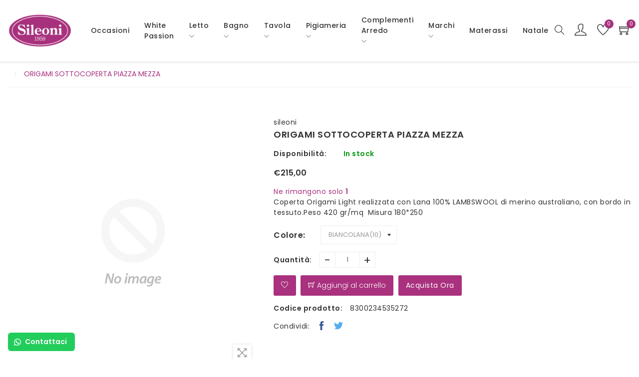

--- FILE ---
content_type: text/html; charset=utf-8
request_url: https://sileoni.com/products/origami-sottocoperta-piazza-mezza
body_size: 32959
content:
<!doctype html>
<!--[if IE 9]> <html class="ie9 no-js supports-no-cookies" lang="it"> <![endif]-->
<!--[if (gt IE 9)|!(IE)]><!--> <html class="no-js supports-no-cookies "" lang="it"> <!--<![endif]-->
<head>
	<!-- Added by AVADA SEO Suite -->
	





<meta name="twitter:image" content="undefined">
<script>window.FPConfig = {};window.FPConfig.ignoreKeywords=["/cart","/account"]</script>





	<!-- /Added by AVADA SEO Suite -->
  
  <!-- Global site tag (gtag.js) - Google Analytics -->
<script async src="https://www.googletagmanager.com/gtag/js?id=G-71VGFFBM2B"></script>
<script>
  window.dataLayer = window.dataLayer || [];
  function gtag(){dataLayer.push(arguments);}
  gtag('js', new Date());

  gtag('config', 'G-71VGFFBM2B');
</script>
  
  
  
  <!-- Basic and Helper page needs -->
  <meta charset="utf-8">
  <meta http-equiv="x-ua-compatible" content="IE=edge">
  <meta name="viewport" content="width=device-width,initial-scale=1">
  <meta name="theme-color" content="#a9317e">
  <link rel="canonical" href="https://sileoni.com/products/origami-sottocoperta-piazza-mezza">
 <link href="https://fonts.googleapis.com/css?family=Poppins:100,200,300,400,500,600,700,800,900" rel="stylesheet"><style type="text/css">
    body {
      font-family: 'Poppins', sans-serif!important;
    }
  </style>
  <!-- Title and description -->
  
  <title>
  ORIGAMI SOTTOCOPERTA PIAZZA MEZZA
  
  
  
  &ndash; sileoni
  
  </title><meta name="description" content="Coperta Origami Light realizzata con Lana 100% LAMBSWOOL di merino australiano, con bordo in tessuto.Peso 420 gr/mq  Misura 180*250 "><!-- Helpers -->
  <!-- /snippets/social-meta-tags.liquid -->


  <meta property="og:type" content="product">
  <meta property="og:title" content="ORIGAMI SOTTOCOPERTA PIAZZA MEZZA">
  
  <meta property="og:description" content="Coperta Origami Light realizzata con Lana 100% LAMBSWOOL di merino australiano,  con bordo in tessuto.Peso 420 gr/mq  Misura 180*250 ">
  <meta property="og:price:amount" content="215,00">
  <meta property="og:price:currency" content="EUR">

<meta property="og:url" content="https://sileoni.com/products/origami-sottocoperta-piazza-mezza">
<meta property="og:site_name" content="sileoni">




  <meta name="twitter:card" content="summary">


  <meta name="twitter:title" content="ORIGAMI SOTTOCOPERTA PIAZZA MEZZA">
  <meta name="twitter:description" content="Coperta Origami Light realizzata con Lana 100% LAMBSWOOL di merino australiano,  con bordo in tessuto.Peso 420 gr/mq  Misura 180*250 ">
  <meta name="twitter:image" content="https://sileoni.com/cdn/shopifycloud/storefront/assets/no-image-2048-a2addb12_grande.gif">
  <meta name="twitter:image:width" content="600">
  <meta name="twitter:image:height" content="600">


  <!-- CSS -->
  <link href="//sileoni.com/cdn/shop/t/2/assets/timber.scss.css?v=48700279625382220901759333066" rel="stylesheet" type="text/css" media="all" />
<link href="//sileoni.com/cdn/shop/t/2/assets/bootstrap.min.css?v=121287910720252085271652178017" rel="stylesheet" type="text/css" media="all" />
<link href="//sileoni.com/cdn/shop/t/2/assets/owl.carousel.min.css?v=70516089817612781961652178034" rel="stylesheet" type="text/css" media="all" />
<link href="//sileoni.com/cdn/shop/t/2/assets/owl.theme.default.min.css?v=135046118358282713361652178035" rel="stylesheet" type="text/css" media="all" />
<link href="//sileoni.com/cdn/shop/t/2/assets/plugins.css?v=104516409424669372401652178035" rel="stylesheet" type="text/css" media="all" />
<link href="//sileoni.com/cdn/shop/t/2/assets/swiper.min.css?v=168954572340863736781652178040" rel="stylesheet" type="text/css" media="all" />
<link href="//sileoni.com/cdn/shop/t/2/assets/jquery.mCustomScrollbar.css?v=85941646027246651621652178028" rel="stylesheet" type="text/css" media="all" />
<link href="//sileoni.com/cdn/shop/t/2/assets/themify-icons.css?v=158450005383872269151652178043" rel="stylesheet" type="text/css" media="all" />
<link href="//sileoni.com/cdn/shop/t/2/assets/magnific-popup.css?v=52593353302364675501652178030" rel="stylesheet" type="text/css" media="all" />

<link href="//sileoni.com/cdn/shop/t/2/assets/theme-default.css?v=126483768179751421781652178042" rel="stylesheet" type="text/css" media="all" />
<link href="//sileoni.com/cdn/shop/t/2/assets/style.css?v=69149193729964156501655384541" rel="stylesheet" type="text/css" media="all" />
<link href="//sileoni.com/cdn/shop/t/2/assets/theme-custom.css?v=51027453661047281652178041" rel="stylesheet" type="text/css" media="all" />
<link href="//sileoni.com/cdn/shop/t/2/assets/theme-responsive.css?v=84819053650974732591652178042" rel="stylesheet" type="text/css" media="all" />
<link href="//sileoni.com/cdn/shop/t/2/assets/skin-theme.css?v=7511003386378246701698339577" rel="stylesheet" type="text/css" media="all" />
<link href="//sileoni.com/cdn/shop/t/2/assets/theme-color.css?v=67844542183920428671653625667" rel="stylesheet" type="text/css" media="all" />


<!-- Header hook for plugins -->
  <script>window.performance && window.performance.mark && window.performance.mark('shopify.content_for_header.start');</script><meta name="facebook-domain-verification" content="7xyoyux39gmnaluvfh30n56djl45za">
<meta id="shopify-digital-wallet" name="shopify-digital-wallet" content="/61282680998/digital_wallets/dialog">
<meta name="shopify-checkout-api-token" content="b762ff83e8eebbf46ff31c7c234d197c">
<meta id="in-context-paypal-metadata" data-shop-id="61282680998" data-venmo-supported="false" data-environment="production" data-locale="it_IT" data-paypal-v4="true" data-currency="EUR">
<link rel="alternate" type="application/json+oembed" href="https://sileoni.com/products/origami-sottocoperta-piazza-mezza.oembed">
<script async="async" src="/checkouts/internal/preloads.js?locale=it-IT"></script>
<link rel="preconnect" href="https://shop.app" crossorigin="anonymous">
<script async="async" src="https://shop.app/checkouts/internal/preloads.js?locale=it-IT&shop_id=61282680998" crossorigin="anonymous"></script>
<script id="apple-pay-shop-capabilities" type="application/json">{"shopId":61282680998,"countryCode":"IT","currencyCode":"EUR","merchantCapabilities":["supports3DS"],"merchantId":"gid:\/\/shopify\/Shop\/61282680998","merchantName":"sileoni","requiredBillingContactFields":["postalAddress","email"],"requiredShippingContactFields":["postalAddress","email"],"shippingType":"shipping","supportedNetworks":["visa","maestro","masterCard","amex"],"total":{"type":"pending","label":"sileoni","amount":"1.00"},"shopifyPaymentsEnabled":true,"supportsSubscriptions":true}</script>
<script id="shopify-features" type="application/json">{"accessToken":"b762ff83e8eebbf46ff31c7c234d197c","betas":["rich-media-storefront-analytics"],"domain":"sileoni.com","predictiveSearch":true,"shopId":61282680998,"locale":"it"}</script>
<script>var Shopify = Shopify || {};
Shopify.shop = "sileoni.myshopify.com";
Shopify.locale = "it";
Shopify.currency = {"active":"EUR","rate":"1.0"};
Shopify.country = "IT";
Shopify.theme = {"name":"Home 4","id":130001371302,"schema_name":null,"schema_version":null,"theme_store_id":null,"role":"main"};
Shopify.theme.handle = "null";
Shopify.theme.style = {"id":null,"handle":null};
Shopify.cdnHost = "sileoni.com/cdn";
Shopify.routes = Shopify.routes || {};
Shopify.routes.root = "/";</script>
<script type="module">!function(o){(o.Shopify=o.Shopify||{}).modules=!0}(window);</script>
<script>!function(o){function n(){var o=[];function n(){o.push(Array.prototype.slice.apply(arguments))}return n.q=o,n}var t=o.Shopify=o.Shopify||{};t.loadFeatures=n(),t.autoloadFeatures=n()}(window);</script>
<script>
  window.ShopifyPay = window.ShopifyPay || {};
  window.ShopifyPay.apiHost = "shop.app\/pay";
  window.ShopifyPay.redirectState = null;
</script>
<script id="shop-js-analytics" type="application/json">{"pageType":"product"}</script>
<script defer="defer" async type="module" src="//sileoni.com/cdn/shopifycloud/shop-js/modules/v2/client.init-shop-cart-sync_dvfQaB1V.it.esm.js"></script>
<script defer="defer" async type="module" src="//sileoni.com/cdn/shopifycloud/shop-js/modules/v2/chunk.common_BW-OJwDu.esm.js"></script>
<script defer="defer" async type="module" src="//sileoni.com/cdn/shopifycloud/shop-js/modules/v2/chunk.modal_CX4jaIRf.esm.js"></script>
<script type="module">
  await import("//sileoni.com/cdn/shopifycloud/shop-js/modules/v2/client.init-shop-cart-sync_dvfQaB1V.it.esm.js");
await import("//sileoni.com/cdn/shopifycloud/shop-js/modules/v2/chunk.common_BW-OJwDu.esm.js");
await import("//sileoni.com/cdn/shopifycloud/shop-js/modules/v2/chunk.modal_CX4jaIRf.esm.js");

  window.Shopify.SignInWithShop?.initShopCartSync?.({"fedCMEnabled":true,"windoidEnabled":true});

</script>
<script>
  window.Shopify = window.Shopify || {};
  if (!window.Shopify.featureAssets) window.Shopify.featureAssets = {};
  window.Shopify.featureAssets['shop-js'] = {"shop-cart-sync":["modules/v2/client.shop-cart-sync_CGEUFKvL.it.esm.js","modules/v2/chunk.common_BW-OJwDu.esm.js","modules/v2/chunk.modal_CX4jaIRf.esm.js"],"init-fed-cm":["modules/v2/client.init-fed-cm_Q280f13X.it.esm.js","modules/v2/chunk.common_BW-OJwDu.esm.js","modules/v2/chunk.modal_CX4jaIRf.esm.js"],"shop-cash-offers":["modules/v2/client.shop-cash-offers_DoRGZwcj.it.esm.js","modules/v2/chunk.common_BW-OJwDu.esm.js","modules/v2/chunk.modal_CX4jaIRf.esm.js"],"shop-login-button":["modules/v2/client.shop-login-button_DMM6ww0E.it.esm.js","modules/v2/chunk.common_BW-OJwDu.esm.js","modules/v2/chunk.modal_CX4jaIRf.esm.js"],"pay-button":["modules/v2/client.pay-button_B6q2F277.it.esm.js","modules/v2/chunk.common_BW-OJwDu.esm.js","modules/v2/chunk.modal_CX4jaIRf.esm.js"],"shop-button":["modules/v2/client.shop-button_COUnjhWS.it.esm.js","modules/v2/chunk.common_BW-OJwDu.esm.js","modules/v2/chunk.modal_CX4jaIRf.esm.js"],"avatar":["modules/v2/client.avatar_BTnouDA3.it.esm.js"],"init-windoid":["modules/v2/client.init-windoid_CrSLay9H.it.esm.js","modules/v2/chunk.common_BW-OJwDu.esm.js","modules/v2/chunk.modal_CX4jaIRf.esm.js"],"init-shop-for-new-customer-accounts":["modules/v2/client.init-shop-for-new-customer-accounts_BGmSGr-t.it.esm.js","modules/v2/client.shop-login-button_DMM6ww0E.it.esm.js","modules/v2/chunk.common_BW-OJwDu.esm.js","modules/v2/chunk.modal_CX4jaIRf.esm.js"],"init-shop-email-lookup-coordinator":["modules/v2/client.init-shop-email-lookup-coordinator_BMjbsTlQ.it.esm.js","modules/v2/chunk.common_BW-OJwDu.esm.js","modules/v2/chunk.modal_CX4jaIRf.esm.js"],"init-shop-cart-sync":["modules/v2/client.init-shop-cart-sync_dvfQaB1V.it.esm.js","modules/v2/chunk.common_BW-OJwDu.esm.js","modules/v2/chunk.modal_CX4jaIRf.esm.js"],"shop-toast-manager":["modules/v2/client.shop-toast-manager_C1IUOXW7.it.esm.js","modules/v2/chunk.common_BW-OJwDu.esm.js","modules/v2/chunk.modal_CX4jaIRf.esm.js"],"init-customer-accounts":["modules/v2/client.init-customer-accounts_DyWT7tGr.it.esm.js","modules/v2/client.shop-login-button_DMM6ww0E.it.esm.js","modules/v2/chunk.common_BW-OJwDu.esm.js","modules/v2/chunk.modal_CX4jaIRf.esm.js"],"init-customer-accounts-sign-up":["modules/v2/client.init-customer-accounts-sign-up_DR74S9QP.it.esm.js","modules/v2/client.shop-login-button_DMM6ww0E.it.esm.js","modules/v2/chunk.common_BW-OJwDu.esm.js","modules/v2/chunk.modal_CX4jaIRf.esm.js"],"shop-follow-button":["modules/v2/client.shop-follow-button_C7goD_zf.it.esm.js","modules/v2/chunk.common_BW-OJwDu.esm.js","modules/v2/chunk.modal_CX4jaIRf.esm.js"],"checkout-modal":["modules/v2/client.checkout-modal_Cy_s3Hxe.it.esm.js","modules/v2/chunk.common_BW-OJwDu.esm.js","modules/v2/chunk.modal_CX4jaIRf.esm.js"],"shop-login":["modules/v2/client.shop-login_ByWJfYRH.it.esm.js","modules/v2/chunk.common_BW-OJwDu.esm.js","modules/v2/chunk.modal_CX4jaIRf.esm.js"],"lead-capture":["modules/v2/client.lead-capture_B-cWF8Yd.it.esm.js","modules/v2/chunk.common_BW-OJwDu.esm.js","modules/v2/chunk.modal_CX4jaIRf.esm.js"],"payment-terms":["modules/v2/client.payment-terms_B2vYrkY2.it.esm.js","modules/v2/chunk.common_BW-OJwDu.esm.js","modules/v2/chunk.modal_CX4jaIRf.esm.js"]};
</script>
<script>(function() {
  var isLoaded = false;
  function asyncLoad() {
    if (isLoaded) return;
    isLoaded = true;
    var urls = ["https:\/\/configs.carthike.com\/carthike.js?shop=sileoni.myshopify.com","https:\/\/snts-app.herokuapp.com\/get_script\/35824a1c5eb611eebf29fa927ae32474.js?shop=sileoni.myshopify.com"];
    for (var i = 0; i < urls.length; i++) {
      var s = document.createElement('script');
      s.type = 'text/javascript';
      s.async = true;
      s.src = urls[i];
      var x = document.getElementsByTagName('script')[0];
      x.parentNode.insertBefore(s, x);
    }
  };
  if(window.attachEvent) {
    window.attachEvent('onload', asyncLoad);
  } else {
    window.addEventListener('load', asyncLoad, false);
  }
})();</script>
<script id="__st">var __st={"a":61282680998,"offset":3600,"reqid":"534fb58b-93e1-4435-b299-16ec8b6da74f-1769110599","pageurl":"sileoni.com\/products\/origami-sottocoperta-piazza-mezza","u":"27b544266acc","p":"product","rtyp":"product","rid":8593817403718};</script>
<script>window.ShopifyPaypalV4VisibilityTracking = true;</script>
<script id="captcha-bootstrap">!function(){'use strict';const t='contact',e='account',n='new_comment',o=[[t,t],['blogs',n],['comments',n],[t,'customer']],c=[[e,'customer_login'],[e,'guest_login'],[e,'recover_customer_password'],[e,'create_customer']],r=t=>t.map((([t,e])=>`form[action*='/${t}']:not([data-nocaptcha='true']) input[name='form_type'][value='${e}']`)).join(','),a=t=>()=>t?[...document.querySelectorAll(t)].map((t=>t.form)):[];function s(){const t=[...o],e=r(t);return a(e)}const i='password',u='form_key',d=['recaptcha-v3-token','g-recaptcha-response','h-captcha-response',i],f=()=>{try{return window.sessionStorage}catch{return}},m='__shopify_v',_=t=>t.elements[u];function p(t,e,n=!1){try{const o=window.sessionStorage,c=JSON.parse(o.getItem(e)),{data:r}=function(t){const{data:e,action:n}=t;return t[m]||n?{data:e,action:n}:{data:t,action:n}}(c);for(const[e,n]of Object.entries(r))t.elements[e]&&(t.elements[e].value=n);n&&o.removeItem(e)}catch(o){console.error('form repopulation failed',{error:o})}}const l='form_type',E='cptcha';function T(t){t.dataset[E]=!0}const w=window,h=w.document,L='Shopify',v='ce_forms',y='captcha';let A=!1;((t,e)=>{const n=(g='f06e6c50-85a8-45c8-87d0-21a2b65856fe',I='https://cdn.shopify.com/shopifycloud/storefront-forms-hcaptcha/ce_storefront_forms_captcha_hcaptcha.v1.5.2.iife.js',D={infoText:'Protetto da hCaptcha',privacyText:'Privacy',termsText:'Termini'},(t,e,n)=>{const o=w[L][v],c=o.bindForm;if(c)return c(t,g,e,D).then(n);var r;o.q.push([[t,g,e,D],n]),r=I,A||(h.body.append(Object.assign(h.createElement('script'),{id:'captcha-provider',async:!0,src:r})),A=!0)});var g,I,D;w[L]=w[L]||{},w[L][v]=w[L][v]||{},w[L][v].q=[],w[L][y]=w[L][y]||{},w[L][y].protect=function(t,e){n(t,void 0,e),T(t)},Object.freeze(w[L][y]),function(t,e,n,w,h,L){const[v,y,A,g]=function(t,e,n){const i=e?o:[],u=t?c:[],d=[...i,...u],f=r(d),m=r(i),_=r(d.filter((([t,e])=>n.includes(e))));return[a(f),a(m),a(_),s()]}(w,h,L),I=t=>{const e=t.target;return e instanceof HTMLFormElement?e:e&&e.form},D=t=>v().includes(t);t.addEventListener('submit',(t=>{const e=I(t);if(!e)return;const n=D(e)&&!e.dataset.hcaptchaBound&&!e.dataset.recaptchaBound,o=_(e),c=g().includes(e)&&(!o||!o.value);(n||c)&&t.preventDefault(),c&&!n&&(function(t){try{if(!f())return;!function(t){const e=f();if(!e)return;const n=_(t);if(!n)return;const o=n.value;o&&e.removeItem(o)}(t);const e=Array.from(Array(32),(()=>Math.random().toString(36)[2])).join('');!function(t,e){_(t)||t.append(Object.assign(document.createElement('input'),{type:'hidden',name:u})),t.elements[u].value=e}(t,e),function(t,e){const n=f();if(!n)return;const o=[...t.querySelectorAll(`input[type='${i}']`)].map((({name:t})=>t)),c=[...d,...o],r={};for(const[a,s]of new FormData(t).entries())c.includes(a)||(r[a]=s);n.setItem(e,JSON.stringify({[m]:1,action:t.action,data:r}))}(t,e)}catch(e){console.error('failed to persist form',e)}}(e),e.submit())}));const S=(t,e)=>{t&&!t.dataset[E]&&(n(t,e.some((e=>e===t))),T(t))};for(const o of['focusin','change'])t.addEventListener(o,(t=>{const e=I(t);D(e)&&S(e,y())}));const B=e.get('form_key'),M=e.get(l),P=B&&M;t.addEventListener('DOMContentLoaded',(()=>{const t=y();if(P)for(const e of t)e.elements[l].value===M&&p(e,B);[...new Set([...A(),...v().filter((t=>'true'===t.dataset.shopifyCaptcha))])].forEach((e=>S(e,t)))}))}(h,new URLSearchParams(w.location.search),n,t,e,['guest_login'])})(!0,!0)}();</script>
<script integrity="sha256-4kQ18oKyAcykRKYeNunJcIwy7WH5gtpwJnB7kiuLZ1E=" data-source-attribution="shopify.loadfeatures" defer="defer" src="//sileoni.com/cdn/shopifycloud/storefront/assets/storefront/load_feature-a0a9edcb.js" crossorigin="anonymous"></script>
<script crossorigin="anonymous" defer="defer" src="//sileoni.com/cdn/shopifycloud/storefront/assets/shopify_pay/storefront-65b4c6d7.js?v=20250812"></script>
<script data-source-attribution="shopify.dynamic_checkout.dynamic.init">var Shopify=Shopify||{};Shopify.PaymentButton=Shopify.PaymentButton||{isStorefrontPortableWallets:!0,init:function(){window.Shopify.PaymentButton.init=function(){};var t=document.createElement("script");t.src="https://sileoni.com/cdn/shopifycloud/portable-wallets/latest/portable-wallets.it.js",t.type="module",document.head.appendChild(t)}};
</script>
<script data-source-attribution="shopify.dynamic_checkout.buyer_consent">
  function portableWalletsHideBuyerConsent(e){var t=document.getElementById("shopify-buyer-consent"),n=document.getElementById("shopify-subscription-policy-button");t&&n&&(t.classList.add("hidden"),t.setAttribute("aria-hidden","true"),n.removeEventListener("click",e))}function portableWalletsShowBuyerConsent(e){var t=document.getElementById("shopify-buyer-consent"),n=document.getElementById("shopify-subscription-policy-button");t&&n&&(t.classList.remove("hidden"),t.removeAttribute("aria-hidden"),n.addEventListener("click",e))}window.Shopify?.PaymentButton&&(window.Shopify.PaymentButton.hideBuyerConsent=portableWalletsHideBuyerConsent,window.Shopify.PaymentButton.showBuyerConsent=portableWalletsShowBuyerConsent);
</script>
<script data-source-attribution="shopify.dynamic_checkout.cart.bootstrap">document.addEventListener("DOMContentLoaded",(function(){function t(){return document.querySelector("shopify-accelerated-checkout-cart, shopify-accelerated-checkout")}if(t())Shopify.PaymentButton.init();else{new MutationObserver((function(e,n){t()&&(Shopify.PaymentButton.init(),n.disconnect())})).observe(document.body,{childList:!0,subtree:!0})}}));
</script>
<script id='scb4127' type='text/javascript' async='' src='https://sileoni.com/cdn/shopifycloud/privacy-banner/storefront-banner.js'></script><link id="shopify-accelerated-checkout-styles" rel="stylesheet" media="screen" href="https://sileoni.com/cdn/shopifycloud/portable-wallets/latest/accelerated-checkout-backwards-compat.css" crossorigin="anonymous">
<style id="shopify-accelerated-checkout-cart">
        #shopify-buyer-consent {
  margin-top: 1em;
  display: inline-block;
  width: 100%;
}

#shopify-buyer-consent.hidden {
  display: none;
}

#shopify-subscription-policy-button {
  background: none;
  border: none;
  padding: 0;
  text-decoration: underline;
  font-size: inherit;
  cursor: pointer;
}

#shopify-subscription-policy-button::before {
  box-shadow: none;
}

      </style>

<script>window.performance && window.performance.mark && window.performance.mark('shopify.content_for_header.end');</script>


  
  <!-- /snippets/oldIE-js.liquid -->


<!--[if lt IE 9]>
<script src="//cdnjs.cloudflare.com/ajax/libs/html5shiv/3.7.2/html5shiv.min.js" type="text/javascript"></script>
<script src="//sileoni.com/cdn/shop/t/2/assets/respond.min.js?v=52248677837542619231652178037" type="text/javascript"></script>
<link href="//sileoni.com/cdn/shop/t/2/assets/respond-proxy.html" id="respond-proxy" rel="respond-proxy" />
<link href="//sileoni.com/search?q=16935858bf3dcfd8eb445bb14279a5d6" id="respond-redirect" rel="respond-redirect" />
<script src="//sileoni.com/search?q=16935858bf3dcfd8eb445bb14279a5d6" type="text/javascript"></script>
<![endif]-->


  <!-- JS --><script src="//sileoni.com/cdn/shop/t/2/assets/modernizr-2.8.3.min.js?v=174727525422211915231652178032"></script>
<script src="//sileoni.com/cdn/shop/t/2/assets/jquery-1.12.0.min.js?v=180303338299147220221652178024"></script>
<script src="//sileoni.com/cdn/shop/t/2/assets/popper.min.js?v=183925064573163857831652178036"></script>
<script src="//sileoni.com/cdn/shop/t/2/assets/bootstrap.min.js?v=31811181442356356641652178018"></script>
<script src="//sileoni.com/cdn/shop/t/2/assets/plugins.js?v=13735872287495472721653107942"></script>
<script src="//sileoni.com/cdn/shop/t/2/assets/owl.carousel.min.js?v=97891440811553454251652178034"></script>
<script src="//sileoni.com/cdn/shop/t/2/assets/jquery.lazyload.min.js?v=52017726365333097691652178026"></script>
<script src="//sileoni.com/cdn/shop/t/2/assets/jquery.magnific-popup.min.js?v=62953174224872963371652178027"></script>
<script src="//sileoni.com/cdn/shop/t/2/assets/imagesloaded.pkgd.min.js?v=58209854333173575541652178023"></script>
<script src="//sileoni.com/cdn/shop/t/2/assets/jquery.isotope.min.js?v=91911861347149225011652178026"></script>
<!-- Ajax Cart js -->

<script src="//sileoni.com/cdn/shopifycloud/storefront/assets/themes_support/option_selection-b017cd28.js"></script>
<script src="//sileoni.com/cdn/shopifycloud/storefront/assets/themes_support/api.jquery-7ab1a3a4.js"></script>
<script src="//sileoni.com/cdn/shop/t/2/assets/swiper.min.js?v=125509845551321791351652178040"></script>
<script src="//sileoni.com/cdn/shop/t/2/assets/main.js?v=55786396325533190661653625537"></script>



  <script src="//sileoni.com/cdn/shopifycloud/storefront/assets/themes_support/shopify_common-5f594365.js" type="text/javascript"></script>
  
<link rel="stylesheet" href="//sileoni.com/cdn/shop/t/2/assets/seedgrow-whatsapp-style.css?v=98871650463428833311655390262">

<script type="text/javascript">
var _iub = _iub || [];
_iub.csConfiguration = {"consentOnContinuedBrowsing":false,"siteId":1719224,"whitelabel":false,"cookiePolicyId":69460627,"lang":"it", "banner":{ "acceptButtonDisplay":true,"closeButtonRejects":true,"customizeButtonDisplay":true,"position":"bottom" }};

<!-- codice per Shopify (1 di 2) -->
    var onPreferenceFirstExpressedCallback = function(consent) {
        if (true == _iub.csConfiguration.perPurposeConsent) {
            consent.consent = Object.keys(consent.purposes).every(function(k) {
                return consent.purposes[k]
            });
        }
        window.Shopify.customerPrivacy.setTrackingConsent(consent.consent, function() {});
    }
    if (typeof _iub.csConfiguration.callback === 'object') {
        _iub.csConfiguration.callback.onPreferenceFirstExpressed = onPreferenceFirstExpressedCallback;
    } else {
        _iub.csConfiguration.callback = {
            onPreferenceFirstExpressed: onPreferenceFirstExpressedCallback
        };
    }

</script>
<script type="text/javascript" src="//cdn.iubenda.com/cs/iubenda_cs.js" charset="UTF-8" async></script>

<!-- codice per Shopify (2 di 2) - Tracking API -->
<script type="text/javascript">
    window.Shopify.loadFeatures([{
            name: 'consent-tracking-api',
            version: '0.1',
        }, ],
        function(error) {
            if (error) {
                throw error;
            }
        });
</script>


<link href="https://monorail-edge.shopifysvc.com" rel="dns-prefetch">
<script>(function(){if ("sendBeacon" in navigator && "performance" in window) {try {var session_token_from_headers = performance.getEntriesByType('navigation')[0].serverTiming.find(x => x.name == '_s').description;} catch {var session_token_from_headers = undefined;}var session_cookie_matches = document.cookie.match(/_shopify_s=([^;]*)/);var session_token_from_cookie = session_cookie_matches && session_cookie_matches.length === 2 ? session_cookie_matches[1] : "";var session_token = session_token_from_headers || session_token_from_cookie || "";function handle_abandonment_event(e) {var entries = performance.getEntries().filter(function(entry) {return /monorail-edge.shopifysvc.com/.test(entry.name);});if (!window.abandonment_tracked && entries.length === 0) {window.abandonment_tracked = true;var currentMs = Date.now();var navigation_start = performance.timing.navigationStart;var payload = {shop_id: 61282680998,url: window.location.href,navigation_start,duration: currentMs - navigation_start,session_token,page_type: "product"};window.navigator.sendBeacon("https://monorail-edge.shopifysvc.com/v1/produce", JSON.stringify({schema_id: "online_store_buyer_site_abandonment/1.1",payload: payload,metadata: {event_created_at_ms: currentMs,event_sent_at_ms: currentMs}}));}}window.addEventListener('pagehide', handle_abandonment_event);}}());</script>
<script id="web-pixels-manager-setup">(function e(e,d,r,n,o){if(void 0===o&&(o={}),!Boolean(null===(a=null===(i=window.Shopify)||void 0===i?void 0:i.analytics)||void 0===a?void 0:a.replayQueue)){var i,a;window.Shopify=window.Shopify||{};var t=window.Shopify;t.analytics=t.analytics||{};var s=t.analytics;s.replayQueue=[],s.publish=function(e,d,r){return s.replayQueue.push([e,d,r]),!0};try{self.performance.mark("wpm:start")}catch(e){}var l=function(){var e={modern:/Edge?\/(1{2}[4-9]|1[2-9]\d|[2-9]\d{2}|\d{4,})\.\d+(\.\d+|)|Firefox\/(1{2}[4-9]|1[2-9]\d|[2-9]\d{2}|\d{4,})\.\d+(\.\d+|)|Chrom(ium|e)\/(9{2}|\d{3,})\.\d+(\.\d+|)|(Maci|X1{2}).+ Version\/(15\.\d+|(1[6-9]|[2-9]\d|\d{3,})\.\d+)([,.]\d+|)( \(\w+\)|)( Mobile\/\w+|) Safari\/|Chrome.+OPR\/(9{2}|\d{3,})\.\d+\.\d+|(CPU[ +]OS|iPhone[ +]OS|CPU[ +]iPhone|CPU IPhone OS|CPU iPad OS)[ +]+(15[._]\d+|(1[6-9]|[2-9]\d|\d{3,})[._]\d+)([._]\d+|)|Android:?[ /-](13[3-9]|1[4-9]\d|[2-9]\d{2}|\d{4,})(\.\d+|)(\.\d+|)|Android.+Firefox\/(13[5-9]|1[4-9]\d|[2-9]\d{2}|\d{4,})\.\d+(\.\d+|)|Android.+Chrom(ium|e)\/(13[3-9]|1[4-9]\d|[2-9]\d{2}|\d{4,})\.\d+(\.\d+|)|SamsungBrowser\/([2-9]\d|\d{3,})\.\d+/,legacy:/Edge?\/(1[6-9]|[2-9]\d|\d{3,})\.\d+(\.\d+|)|Firefox\/(5[4-9]|[6-9]\d|\d{3,})\.\d+(\.\d+|)|Chrom(ium|e)\/(5[1-9]|[6-9]\d|\d{3,})\.\d+(\.\d+|)([\d.]+$|.*Safari\/(?![\d.]+ Edge\/[\d.]+$))|(Maci|X1{2}).+ Version\/(10\.\d+|(1[1-9]|[2-9]\d|\d{3,})\.\d+)([,.]\d+|)( \(\w+\)|)( Mobile\/\w+|) Safari\/|Chrome.+OPR\/(3[89]|[4-9]\d|\d{3,})\.\d+\.\d+|(CPU[ +]OS|iPhone[ +]OS|CPU[ +]iPhone|CPU IPhone OS|CPU iPad OS)[ +]+(10[._]\d+|(1[1-9]|[2-9]\d|\d{3,})[._]\d+)([._]\d+|)|Android:?[ /-](13[3-9]|1[4-9]\d|[2-9]\d{2}|\d{4,})(\.\d+|)(\.\d+|)|Mobile Safari.+OPR\/([89]\d|\d{3,})\.\d+\.\d+|Android.+Firefox\/(13[5-9]|1[4-9]\d|[2-9]\d{2}|\d{4,})\.\d+(\.\d+|)|Android.+Chrom(ium|e)\/(13[3-9]|1[4-9]\d|[2-9]\d{2}|\d{4,})\.\d+(\.\d+|)|Android.+(UC? ?Browser|UCWEB|U3)[ /]?(15\.([5-9]|\d{2,})|(1[6-9]|[2-9]\d|\d{3,})\.\d+)\.\d+|SamsungBrowser\/(5\.\d+|([6-9]|\d{2,})\.\d+)|Android.+MQ{2}Browser\/(14(\.(9|\d{2,})|)|(1[5-9]|[2-9]\d|\d{3,})(\.\d+|))(\.\d+|)|K[Aa][Ii]OS\/(3\.\d+|([4-9]|\d{2,})\.\d+)(\.\d+|)/},d=e.modern,r=e.legacy,n=navigator.userAgent;return n.match(d)?"modern":n.match(r)?"legacy":"unknown"}(),u="modern"===l?"modern":"legacy",c=(null!=n?n:{modern:"",legacy:""})[u],f=function(e){return[e.baseUrl,"/wpm","/b",e.hashVersion,"modern"===e.buildTarget?"m":"l",".js"].join("")}({baseUrl:d,hashVersion:r,buildTarget:u}),m=function(e){var d=e.version,r=e.bundleTarget,n=e.surface,o=e.pageUrl,i=e.monorailEndpoint;return{emit:function(e){var a=e.status,t=e.errorMsg,s=(new Date).getTime(),l=JSON.stringify({metadata:{event_sent_at_ms:s},events:[{schema_id:"web_pixels_manager_load/3.1",payload:{version:d,bundle_target:r,page_url:o,status:a,surface:n,error_msg:t},metadata:{event_created_at_ms:s}}]});if(!i)return console&&console.warn&&console.warn("[Web Pixels Manager] No Monorail endpoint provided, skipping logging."),!1;try{return self.navigator.sendBeacon.bind(self.navigator)(i,l)}catch(e){}var u=new XMLHttpRequest;try{return u.open("POST",i,!0),u.setRequestHeader("Content-Type","text/plain"),u.send(l),!0}catch(e){return console&&console.warn&&console.warn("[Web Pixels Manager] Got an unhandled error while logging to Monorail."),!1}}}}({version:r,bundleTarget:l,surface:e.surface,pageUrl:self.location.href,monorailEndpoint:e.monorailEndpoint});try{o.browserTarget=l,function(e){var d=e.src,r=e.async,n=void 0===r||r,o=e.onload,i=e.onerror,a=e.sri,t=e.scriptDataAttributes,s=void 0===t?{}:t,l=document.createElement("script"),u=document.querySelector("head"),c=document.querySelector("body");if(l.async=n,l.src=d,a&&(l.integrity=a,l.crossOrigin="anonymous"),s)for(var f in s)if(Object.prototype.hasOwnProperty.call(s,f))try{l.dataset[f]=s[f]}catch(e){}if(o&&l.addEventListener("load",o),i&&l.addEventListener("error",i),u)u.appendChild(l);else{if(!c)throw new Error("Did not find a head or body element to append the script");c.appendChild(l)}}({src:f,async:!0,onload:function(){if(!function(){var e,d;return Boolean(null===(d=null===(e=window.Shopify)||void 0===e?void 0:e.analytics)||void 0===d?void 0:d.initialized)}()){var d=window.webPixelsManager.init(e)||void 0;if(d){var r=window.Shopify.analytics;r.replayQueue.forEach((function(e){var r=e[0],n=e[1],o=e[2];d.publishCustomEvent(r,n,o)})),r.replayQueue=[],r.publish=d.publishCustomEvent,r.visitor=d.visitor,r.initialized=!0}}},onerror:function(){return m.emit({status:"failed",errorMsg:"".concat(f," has failed to load")})},sri:function(e){var d=/^sha384-[A-Za-z0-9+/=]+$/;return"string"==typeof e&&d.test(e)}(c)?c:"",scriptDataAttributes:o}),m.emit({status:"loading"})}catch(e){m.emit({status:"failed",errorMsg:(null==e?void 0:e.message)||"Unknown error"})}}})({shopId: 61282680998,storefrontBaseUrl: "https://sileoni.com",extensionsBaseUrl: "https://extensions.shopifycdn.com/cdn/shopifycloud/web-pixels-manager",monorailEndpoint: "https://monorail-edge.shopifysvc.com/unstable/produce_batch",surface: "storefront-renderer",enabledBetaFlags: ["2dca8a86"],webPixelsConfigList: [{"id":"2180940102","configuration":"{\"webPixelName\":\"Judge.me\"}","eventPayloadVersion":"v1","runtimeContext":"STRICT","scriptVersion":"34ad157958823915625854214640f0bf","type":"APP","apiClientId":683015,"privacyPurposes":["ANALYTICS"],"dataSharingAdjustments":{"protectedCustomerApprovalScopes":["read_customer_email","read_customer_name","read_customer_personal_data","read_customer_phone"]}},{"id":"1566474566","configuration":"{\"config\":\"{\\\"pixel_id\\\":\\\"AW-11067821655\\\",\\\"gtag_events\\\":[{\\\"type\\\":\\\"begin_checkout\\\",\\\"action_label\\\":\\\"AW-11067821655\\\/3cq7CKPMwIIaENecxp0p\\\"},{\\\"type\\\":\\\"search\\\",\\\"action_label\\\":\\\"AW-11067821655\\\/gOGSCJ3MwIIaENecxp0p\\\"},{\\\"type\\\":\\\"view_item\\\",\\\"action_label\\\":\\\"AW-11067821655\\\/4caBCJrMwIIaENecxp0p\\\"},{\\\"type\\\":\\\"purchase\\\",\\\"action_label\\\":\\\"AW-11067821655\\\/rEWVCJTMwIIaENecxp0p\\\"},{\\\"type\\\":\\\"page_view\\\",\\\"action_label\\\":\\\"AW-11067821655\\\/bFYBCJfMwIIaENecxp0p\\\"},{\\\"type\\\":\\\"add_payment_info\\\",\\\"action_label\\\":\\\"AW-11067821655\\\/SjoICKbMwIIaENecxp0p\\\"},{\\\"type\\\":\\\"add_to_cart\\\",\\\"action_label\\\":\\\"AW-11067821655\\\/pAOhCKDMwIIaENecxp0p\\\"}],\\\"enable_monitoring_mode\\\":false}\"}","eventPayloadVersion":"v1","runtimeContext":"OPEN","scriptVersion":"b2a88bafab3e21179ed38636efcd8a93","type":"APP","apiClientId":1780363,"privacyPurposes":[],"dataSharingAdjustments":{"protectedCustomerApprovalScopes":["read_customer_address","read_customer_email","read_customer_name","read_customer_personal_data","read_customer_phone"]}},{"id":"340361542","configuration":"{\"pixel_id\":\"413168400994583\",\"pixel_type\":\"facebook_pixel\",\"metaapp_system_user_token\":\"-\"}","eventPayloadVersion":"v1","runtimeContext":"OPEN","scriptVersion":"ca16bc87fe92b6042fbaa3acc2fbdaa6","type":"APP","apiClientId":2329312,"privacyPurposes":["ANALYTICS","MARKETING","SALE_OF_DATA"],"dataSharingAdjustments":{"protectedCustomerApprovalScopes":["read_customer_address","read_customer_email","read_customer_name","read_customer_personal_data","read_customer_phone"]}},{"id":"195592518","eventPayloadVersion":"v1","runtimeContext":"LAX","scriptVersion":"1","type":"CUSTOM","privacyPurposes":["ANALYTICS"],"name":"Google Analytics tag (migrated)"},{"id":"shopify-app-pixel","configuration":"{}","eventPayloadVersion":"v1","runtimeContext":"STRICT","scriptVersion":"0450","apiClientId":"shopify-pixel","type":"APP","privacyPurposes":["ANALYTICS","MARKETING"]},{"id":"shopify-custom-pixel","eventPayloadVersion":"v1","runtimeContext":"LAX","scriptVersion":"0450","apiClientId":"shopify-pixel","type":"CUSTOM","privacyPurposes":["ANALYTICS","MARKETING"]}],isMerchantRequest: false,initData: {"shop":{"name":"sileoni","paymentSettings":{"currencyCode":"EUR"},"myshopifyDomain":"sileoni.myshopify.com","countryCode":"IT","storefrontUrl":"https:\/\/sileoni.com"},"customer":null,"cart":null,"checkout":null,"productVariants":[{"price":{"amount":215.0,"currencyCode":"EUR"},"product":{"title":"ORIGAMI SOTTOCOPERTA PIAZZA MEZZA","vendor":"sileoni","id":"8593817403718","untranslatedTitle":"ORIGAMI SOTTOCOPERTA PIAZZA MEZZA","url":"\/products\/origami-sottocoperta-piazza-mezza","type":""},"id":"48533582938438","image":null,"sku":"8300234535272","title":"BIANCOLANA(10)","untranslatedTitle":"BIANCOLANA(10)"},{"price":{"amount":215.0,"currencyCode":"EUR"},"product":{"title":"ORIGAMI SOTTOCOPERTA PIAZZA MEZZA","vendor":"sileoni","id":"8593817403718","untranslatedTitle":"ORIGAMI SOTTOCOPERTA PIAZZA MEZZA","url":"\/products\/origami-sottocoperta-piazza-mezza","type":""},"id":"48533582971206","image":null,"sku":"8025243238739","title":"MILITARE(366)","untranslatedTitle":"MILITARE(366)"},{"price":{"amount":215.0,"currencyCode":"EUR"},"product":{"title":"ORIGAMI SOTTOCOPERTA PIAZZA MEZZA","vendor":"sileoni","id":"8593817403718","untranslatedTitle":"ORIGAMI SOTTOCOPERTA PIAZZA MEZZA","url":"\/products\/origami-sottocoperta-piazza-mezza","type":""},"id":"48533583003974","image":null,"sku":"8300234535296","title":"PANNA(021)","untranslatedTitle":"PANNA(021)"}],"purchasingCompany":null},},"https://sileoni.com/cdn","fcfee988w5aeb613cpc8e4bc33m6693e112",{"modern":"","legacy":""},{"shopId":"61282680998","storefrontBaseUrl":"https:\/\/sileoni.com","extensionBaseUrl":"https:\/\/extensions.shopifycdn.com\/cdn\/shopifycloud\/web-pixels-manager","surface":"storefront-renderer","enabledBetaFlags":"[\"2dca8a86\"]","isMerchantRequest":"false","hashVersion":"fcfee988w5aeb613cpc8e4bc33m6693e112","publish":"custom","events":"[[\"page_viewed\",{}],[\"product_viewed\",{\"productVariant\":{\"price\":{\"amount\":215.0,\"currencyCode\":\"EUR\"},\"product\":{\"title\":\"ORIGAMI SOTTOCOPERTA PIAZZA MEZZA\",\"vendor\":\"sileoni\",\"id\":\"8593817403718\",\"untranslatedTitle\":\"ORIGAMI SOTTOCOPERTA PIAZZA MEZZA\",\"url\":\"\/products\/origami-sottocoperta-piazza-mezza\",\"type\":\"\"},\"id\":\"48533582938438\",\"image\":null,\"sku\":\"8300234535272\",\"title\":\"BIANCOLANA(10)\",\"untranslatedTitle\":\"BIANCOLANA(10)\"}}]]"});</script><script>
  window.ShopifyAnalytics = window.ShopifyAnalytics || {};
  window.ShopifyAnalytics.meta = window.ShopifyAnalytics.meta || {};
  window.ShopifyAnalytics.meta.currency = 'EUR';
  var meta = {"product":{"id":8593817403718,"gid":"gid:\/\/shopify\/Product\/8593817403718","vendor":"sileoni","type":"","handle":"origami-sottocoperta-piazza-mezza","variants":[{"id":48533582938438,"price":21500,"name":"ORIGAMI SOTTOCOPERTA PIAZZA MEZZA - BIANCOLANA(10)","public_title":"BIANCOLANA(10)","sku":"8300234535272"},{"id":48533582971206,"price":21500,"name":"ORIGAMI SOTTOCOPERTA PIAZZA MEZZA - MILITARE(366)","public_title":"MILITARE(366)","sku":"8025243238739"},{"id":48533583003974,"price":21500,"name":"ORIGAMI SOTTOCOPERTA PIAZZA MEZZA - PANNA(021)","public_title":"PANNA(021)","sku":"8300234535296"}],"remote":false},"page":{"pageType":"product","resourceType":"product","resourceId":8593817403718,"requestId":"534fb58b-93e1-4435-b299-16ec8b6da74f-1769110599"}};
  for (var attr in meta) {
    window.ShopifyAnalytics.meta[attr] = meta[attr];
  }
</script>
<script class="analytics">
  (function () {
    var customDocumentWrite = function(content) {
      var jquery = null;

      if (window.jQuery) {
        jquery = window.jQuery;
      } else if (window.Checkout && window.Checkout.$) {
        jquery = window.Checkout.$;
      }

      if (jquery) {
        jquery('body').append(content);
      }
    };

    var hasLoggedConversion = function(token) {
      if (token) {
        return document.cookie.indexOf('loggedConversion=' + token) !== -1;
      }
      return false;
    }

    var setCookieIfConversion = function(token) {
      if (token) {
        var twoMonthsFromNow = new Date(Date.now());
        twoMonthsFromNow.setMonth(twoMonthsFromNow.getMonth() + 2);

        document.cookie = 'loggedConversion=' + token + '; expires=' + twoMonthsFromNow;
      }
    }

    var trekkie = window.ShopifyAnalytics.lib = window.trekkie = window.trekkie || [];
    if (trekkie.integrations) {
      return;
    }
    trekkie.methods = [
      'identify',
      'page',
      'ready',
      'track',
      'trackForm',
      'trackLink'
    ];
    trekkie.factory = function(method) {
      return function() {
        var args = Array.prototype.slice.call(arguments);
        args.unshift(method);
        trekkie.push(args);
        return trekkie;
      };
    };
    for (var i = 0; i < trekkie.methods.length; i++) {
      var key = trekkie.methods[i];
      trekkie[key] = trekkie.factory(key);
    }
    trekkie.load = function(config) {
      trekkie.config = config || {};
      trekkie.config.initialDocumentCookie = document.cookie;
      var first = document.getElementsByTagName('script')[0];
      var script = document.createElement('script');
      script.type = 'text/javascript';
      script.onerror = function(e) {
        var scriptFallback = document.createElement('script');
        scriptFallback.type = 'text/javascript';
        scriptFallback.onerror = function(error) {
                var Monorail = {
      produce: function produce(monorailDomain, schemaId, payload) {
        var currentMs = new Date().getTime();
        var event = {
          schema_id: schemaId,
          payload: payload,
          metadata: {
            event_created_at_ms: currentMs,
            event_sent_at_ms: currentMs
          }
        };
        return Monorail.sendRequest("https://" + monorailDomain + "/v1/produce", JSON.stringify(event));
      },
      sendRequest: function sendRequest(endpointUrl, payload) {
        // Try the sendBeacon API
        if (window && window.navigator && typeof window.navigator.sendBeacon === 'function' && typeof window.Blob === 'function' && !Monorail.isIos12()) {
          var blobData = new window.Blob([payload], {
            type: 'text/plain'
          });

          if (window.navigator.sendBeacon(endpointUrl, blobData)) {
            return true;
          } // sendBeacon was not successful

        } // XHR beacon

        var xhr = new XMLHttpRequest();

        try {
          xhr.open('POST', endpointUrl);
          xhr.setRequestHeader('Content-Type', 'text/plain');
          xhr.send(payload);
        } catch (e) {
          console.log(e);
        }

        return false;
      },
      isIos12: function isIos12() {
        return window.navigator.userAgent.lastIndexOf('iPhone; CPU iPhone OS 12_') !== -1 || window.navigator.userAgent.lastIndexOf('iPad; CPU OS 12_') !== -1;
      }
    };
    Monorail.produce('monorail-edge.shopifysvc.com',
      'trekkie_storefront_load_errors/1.1',
      {shop_id: 61282680998,
      theme_id: 130001371302,
      app_name: "storefront",
      context_url: window.location.href,
      source_url: "//sileoni.com/cdn/s/trekkie.storefront.46a754ac07d08c656eb845cfbf513dd9a18d4ced.min.js"});

        };
        scriptFallback.async = true;
        scriptFallback.src = '//sileoni.com/cdn/s/trekkie.storefront.46a754ac07d08c656eb845cfbf513dd9a18d4ced.min.js';
        first.parentNode.insertBefore(scriptFallback, first);
      };
      script.async = true;
      script.src = '//sileoni.com/cdn/s/trekkie.storefront.46a754ac07d08c656eb845cfbf513dd9a18d4ced.min.js';
      first.parentNode.insertBefore(script, first);
    };
    trekkie.load(
      {"Trekkie":{"appName":"storefront","development":false,"defaultAttributes":{"shopId":61282680998,"isMerchantRequest":null,"themeId":130001371302,"themeCityHash":"8752153528421656350","contentLanguage":"it","currency":"EUR","eventMetadataId":"5dedc83d-5dd2-45bd-94f7-897a045b39bc"},"isServerSideCookieWritingEnabled":true,"monorailRegion":"shop_domain","enabledBetaFlags":["65f19447"]},"Session Attribution":{},"S2S":{"facebookCapiEnabled":true,"source":"trekkie-storefront-renderer","apiClientId":580111}}
    );

    var loaded = false;
    trekkie.ready(function() {
      if (loaded) return;
      loaded = true;

      window.ShopifyAnalytics.lib = window.trekkie;

      var originalDocumentWrite = document.write;
      document.write = customDocumentWrite;
      try { window.ShopifyAnalytics.merchantGoogleAnalytics.call(this); } catch(error) {};
      document.write = originalDocumentWrite;

      window.ShopifyAnalytics.lib.page(null,{"pageType":"product","resourceType":"product","resourceId":8593817403718,"requestId":"534fb58b-93e1-4435-b299-16ec8b6da74f-1769110599","shopifyEmitted":true});

      var match = window.location.pathname.match(/checkouts\/(.+)\/(thank_you|post_purchase)/)
      var token = match? match[1]: undefined;
      if (!hasLoggedConversion(token)) {
        setCookieIfConversion(token);
        window.ShopifyAnalytics.lib.track("Viewed Product",{"currency":"EUR","variantId":48533582938438,"productId":8593817403718,"productGid":"gid:\/\/shopify\/Product\/8593817403718","name":"ORIGAMI SOTTOCOPERTA PIAZZA MEZZA - BIANCOLANA(10)","price":"215.00","sku":"8300234535272","brand":"sileoni","variant":"BIANCOLANA(10)","category":"","nonInteraction":true,"remote":false},undefined,undefined,{"shopifyEmitted":true});
      window.ShopifyAnalytics.lib.track("monorail:\/\/trekkie_storefront_viewed_product\/1.1",{"currency":"EUR","variantId":48533582938438,"productId":8593817403718,"productGid":"gid:\/\/shopify\/Product\/8593817403718","name":"ORIGAMI SOTTOCOPERTA PIAZZA MEZZA - BIANCOLANA(10)","price":"215.00","sku":"8300234535272","brand":"sileoni","variant":"BIANCOLANA(10)","category":"","nonInteraction":true,"remote":false,"referer":"https:\/\/sileoni.com\/products\/origami-sottocoperta-piazza-mezza"});
      }
    });


        var eventsListenerScript = document.createElement('script');
        eventsListenerScript.async = true;
        eventsListenerScript.src = "//sileoni.com/cdn/shopifycloud/storefront/assets/shop_events_listener-3da45d37.js";
        document.getElementsByTagName('head')[0].appendChild(eventsListenerScript);

})();</script>
  <script>
  if (!window.ga || (window.ga && typeof window.ga !== 'function')) {
    window.ga = function ga() {
      (window.ga.q = window.ga.q || []).push(arguments);
      if (window.Shopify && window.Shopify.analytics && typeof window.Shopify.analytics.publish === 'function') {
        window.Shopify.analytics.publish("ga_stub_called", {}, {sendTo: "google_osp_migration"});
      }
      console.error("Shopify's Google Analytics stub called with:", Array.from(arguments), "\nSee https://help.shopify.com/manual/promoting-marketing/pixels/pixel-migration#google for more information.");
    };
    if (window.Shopify && window.Shopify.analytics && typeof window.Shopify.analytics.publish === 'function') {
      window.Shopify.analytics.publish("ga_stub_initialized", {}, {sendTo: "google_osp_migration"});
    }
  }
</script>
<script
  defer
  src="https://sileoni.com/cdn/shopifycloud/perf-kit/shopify-perf-kit-3.0.4.min.js"
  data-application="storefront-renderer"
  data-shop-id="61282680998"
  data-render-region="gcp-us-east1"
  data-page-type="product"
  data-theme-instance-id="130001371302"
  data-theme-name=""
  data-theme-version=""
  data-monorail-region="shop_domain"
  data-resource-timing-sampling-rate="10"
  data-shs="true"
  data-shs-beacon="true"
  data-shs-export-with-fetch="true"
  data-shs-logs-sample-rate="1"
  data-shs-beacon-endpoint="https://sileoni.com/api/collect"
></script>
</head>
<body  id="origami-sottocoperta-piazza-mezza" class="template-product"><div id="shopify-section-header" class="shopify-section"><!-- header-area start -->
<div class="header-area">
  <div class="header-top">
    <div class="header-main header-sticky">
      <div class="container">
        <div class="row">
          <div class="col-xl-2 col-lg-3 col-md-2 col-6 header-logo">
            <div class="logo"><a href="/" class="theme-logo">
  <img src="//sileoni.com/cdn/shop/files/logo_300x300.png?v=1652178497" alt="sileoni">
</a></div>
          </div>
          <div class="col-xl-8 col-md-8 col-6 mainmenu">
            <div class="box-header">
  <button class="close-box" type="button">
    <i class="ti-close"></i>
  </button>
</div>
<ul class="main-menu">
  
  
  

  <li class="menu-link">
    <a href="/collections/promozioni-in-corso" class="link-title">Occasioni</a>
    <a href="/collections/promozioni-in-corso" class="link-title link-title-lg">
      <span>Occasioni</span>
    </a>
  </li>

  
  
  
  

  <li class="menu-link">
    <a href="/collections/white-passion" class="link-title">White Passion</a>
    <a href="/collections/white-passion" class="link-title link-title-lg">
      <span>White Passion</span>
    </a>
  </li>

  
  
  
  
  <li class="menu-link parant">
    <a class="link-title" href="javascript:void(0)">
      <span>Letto</span>
      <i class="ti-angle-down"></i>
    </a>
    <a data-toggle="collapse" href="#collapse-Letto" class="link-title link-title-lg">
      <span>Letto</span>
      <i class="ti-angle-down"></i>
    </a>
    <ul class="dropdown-submenu collapse" id="collapse-Letto">
      
      
      
      <li class="megamenu-li parant">
        <h2 class="sublink-title">Set Lenzuola</h2>
        <a data-toggle="collapse" href="#collapse-Set-Lenzuola" class="sublink-title">
          <span>Set Lenzuola</span>
          <i class="ti-angle-down"></i>
        </a>
        <ul class="dropdown-supmenu collapse" id="collapse-Set-Lenzuola">
          
          <li class="supmenu-li">
            <a href="/collections/set-lenzuola-matrimoniale" class="suplink-title">Set lenzuola Matrimoniali</a>
          </li>
          
          <li class="supmenu-li">
            <a href="/collections/set-lenzuola-piazza-mezza" class="suplink-title">Set lenzuola Piazza Mezza</a>
          </li>
          
          <li class="supmenu-li">
            <a href="/collections/set-lenzuola-singole" class="suplink-title">Set lenzuola Singole</a>
          </li>
          
        </ul>
      </li>
          
      
      
      
      <li class="submenu-li parant">
        <a href="/collections/lenzuola-sfuse" class="sublink-title">Lenzuola sfuse</a>
      </li>

          
      
      
      
      <li class="megamenu-li parant">
        <h2 class="sublink-title">Copripiumini</h2>
        <a data-toggle="collapse" href="#collapse-Copripiumini" class="sublink-title">
          <span>Copripiumini</span>
          <i class="ti-angle-down"></i>
        </a>
        <ul class="dropdown-supmenu collapse" id="collapse-Copripiumini">
          
          <li class="supmenu-li">
            <a href="/collections/copripiumini-matrimoniali" class="suplink-title">Copripiumini Matrimoniali</a>
          </li>
          
          <li class="supmenu-li">
            <a href="/collections/copripiumino-piazza-mezza" class="suplink-title">Copripiumini Piazza Mezza</a>
          </li>
          
          <li class="supmenu-li">
            <a href="/collections/copripiumini-singoli" class="suplink-title">Copripiumini Singoli</a>
          </li>
          
        </ul>
      </li>
          
      
      
      
      <li class="megamenu-li parant">
        <h2 class="sublink-title">Trapuntini</h2>
        <a data-toggle="collapse" href="#collapse-Trapuntini" class="sublink-title">
          <span>Trapuntini</span>
          <i class="ti-angle-down"></i>
        </a>
        <ul class="dropdown-supmenu collapse" id="collapse-Trapuntini">
          
          <li class="supmenu-li">
            <a href="/collections/tapuntini-matrimoniali" class="suplink-title">Trapuntini Matrimoniali</a>
          </li>
          
          <li class="supmenu-li">
            <a href="/collections/trapuntino-piazza-mezza" class="suplink-title">Trapuntini Piazza Mezza</a>
          </li>
          
          <li class="supmenu-li">
            <a href="/collections/trapuntino-singolo" class="suplink-title">Trapuntini Singoli</a>
          </li>
          
        </ul>
      </li>
          
      
      
      
      <li class="megamenu-li parant">
        <h2 class="sublink-title">Trapunte Sintetiche</h2>
        <a data-toggle="collapse" href="#collapse-Trapunte-Sintetiche" class="sublink-title">
          <span>Trapunte Sintetiche</span>
          <i class="ti-angle-down"></i>
        </a>
        <ul class="dropdown-supmenu collapse" id="collapse-Trapunte-Sintetiche">
          
          <li class="supmenu-li">
            <a href="/collections/trapunta-sintetica-matrimoniale" class="suplink-title">Trapunta sintetica Matrimoniale</a>
          </li>
          
          <li class="supmenu-li">
            <a href="/collections/trapunta-sintetica-piazza-mezza" class="suplink-title">Trapunta sintetica Piazza Mezza</a>
          </li>
          
          <li class="supmenu-li">
            <a href="/collections/trapunta-sintetica-singola" class="suplink-title">Trapunta sintetica Singola</a>
          </li>
          
        </ul>
      </li>
          
      
      
      
      <li class="megamenu-li parant">
        <h2 class="sublink-title">Trapunte Piuma</h2>
        <a data-toggle="collapse" href="#collapse-Trapunte-Piuma" class="sublink-title">
          <span>Trapunte Piuma</span>
          <i class="ti-angle-down"></i>
        </a>
        <ul class="dropdown-supmenu collapse" id="collapse-Trapunte-Piuma">
          
          <li class="supmenu-li">
            <a href="/collections/trapunta-piuma-matrimoniale" class="suplink-title">Trapunta piuma Matrimoniale</a>
          </li>
          
          <li class="supmenu-li">
            <a href="/collections/trapunta-piuma-piazza-mezza" class="suplink-title">Trapunte piuma Piazza Mezza</a>
          </li>
          
          <li class="supmenu-li">
            <a href="/collections/trapunta-piuma-singola" class="suplink-title">Trapunte piuma singole</a>
          </li>
          
        </ul>
      </li>
          
      
      
      
      <li class="submenu-li parant">
        <a href="/collections/piumini" class="sublink-title">Piumini</a>
      </li>

          
      
      
      
      <li class="submenu-li parant">
        <a href="/collections/plaid" class="sublink-title">Plaid</a>
      </li>

          
      
      
      
      <li class="submenu-li parant">
        <a href="/collections/sottocoperte" class="sublink-title">Sottocoperte</a>
      </li>

          
      
      
      
      <li class="submenu-li parant">
        <a href="/collections/intimo-letto" class="sublink-title">Coprimaterassi e intimo letto</a>
      </li>

          
      
      
      
      
      
      
      
      
      
      
      
      
      
      
      
      
      
      
      
      
      
      
      
      
      
      
      
      
      
      
      
      
    </ul>
  </li>
  
  
  
  
  <li class="menu-link parant">
    <a class="link-title" href="javascript:void(0)">
      <span>Bagno</span>
      <i class="ti-angle-down"></i>
    </a>
    <a data-toggle="collapse" href="#collapse-Bagno" class="link-title link-title-lg">
      <span>Bagno</span>
      <i class="ti-angle-down"></i>
    </a>
    <ul class="dropdown-submenu collapse" id="collapse-Bagno">
      
      
      
      <li class="submenu-li parant">
        <a href="/collections/accappatoio-1" class="sublink-title">Accappatoi</a>
      </li>

          
      
      
      
      <li class="submenu-li parant">
        <a href="/collections/coppie-spugna" class="sublink-title">Coppie Spugna</a>
      </li>

          
      
      
      
      <li class="submenu-li parant">
        <a href="/collections/telo-bagno" class="sublink-title">Teli Bagno</a>
      </li>

          
      
      
      
      <li class="submenu-li parant">
        <a href="/collections/telo-mare" class="sublink-title">Telo Mare</a>
      </li>

          
      
      
      
      
      
      
      
      
      
      
      
      
      
      
    </ul>
  </li>
  
  
  
  
  <li class="menu-link parant">
    <a class="link-title" href="javascript:void(0)">
      <span>Tavola</span>
      <i class="ti-angle-down"></i>
    </a>
    <a data-toggle="collapse" href="#collapse-Tavola" class="link-title link-title-lg">
      <span>Tavola</span>
      <i class="ti-angle-down"></i>
    </a>
    <ul class="dropdown-submenu collapse" id="collapse-Tavola">
      
      
      
      <li class="submenu-li parant">
        <a href="/collections/tovaglia-6" class="sublink-title">Tovaglie 6</a>
      </li>

          
      
      
      
      <li class="submenu-li parant">
        <a href="/collections/tovaglia-8" class="sublink-title">Tovaglie 8</a>
      </li>

          
      
      
      
      <li class="submenu-li parant">
        <a href="/collections/tovaglia-12" class="sublink-title">Tovaglie 12</a>
      </li>

          
      
      
      
      <li class="submenu-li parant">
        <a href="/collections/set-americano" class="sublink-title">Set americano</a>
      </li>

          
      
      
      
      <li class="submenu-li parant">
        <a href="/collections/runner" class="sublink-title">Runner</a>
      </li>

          
      
      
      
      
      
      
      
      
      
      
      
      
      
      
      
      
      
    </ul>
  </li>
  
  
  
  
  <li class="menu-link parant">
    <a class="link-title" href="javascript:void(0)">
      <span>Pigiameria</span>
      <i class="ti-angle-down"></i>
    </a>
    <a data-toggle="collapse" href="#collapse-Pigiameria" class="link-title link-title-lg">
      <span>Pigiameria</span>
      <i class="ti-angle-down"></i>
    </a>
    <ul class="dropdown-submenu collapse" id="collapse-Pigiameria">
      
      
      
      <li class="submenu-li parant">
        <a href="/collections/pigiameria-donna" class="sublink-title">Pigiameria Donna</a>
      </li>

          
      
      
      
      <li class="submenu-li parant">
        <a href="/collections/pigiameria-uomo" class="sublink-title">Pigiameria Uomo</a>
      </li>

          
      
      
      
      
      
      
      
      
    </ul>
  </li>
  
  
  
  
  <li class="menu-link parant">
    <a class="link-title" href="javascript:void(0)">
      <span>Complementi arredo</span>
      <i class="ti-angle-down"></i>
    </a>
    <a data-toggle="collapse" href="#collapse-Complementi-arredo" class="link-title link-title-lg">
      <span>Complementi arredo</span>
      <i class="ti-angle-down"></i>
    </a>
    <ul class="dropdown-submenu collapse" id="collapse-Complementi-arredo">
      
      
      
      <li class="submenu-li parant">
        <a href="/collections/complementi-darredo-1" class="sublink-title">Complementi d'arredo</a>
      </li>

          
      
      
      
      <li class="submenu-li parant">
        <a href="/collections/tappeti" class="sublink-title">Tappeti</a>
      </li>

          
      
      
      
      
      
      
      
      
    </ul>
  </li>
  
  
  
  
  <li class="menu-link parant">
    <a class="link-title" href="javascript:void(0)">
      <span>Marchi</span>
      <i class="ti-angle-down"></i>
    </a>
    <a data-toggle="collapse" href="#collapse-Marchi" class="link-title link-title-lg">
      <span>Marchi</span>
      <i class="ti-angle-down"></i>
    </a>
    <ul class="dropdown-submenu collapse" id="collapse-Marchi">
      
      
      
      <li class="submenu-li parant">
        <a href="/collections/blumarine" class="sublink-title">BLUMARINE</a>
      </li>

          
      
      
      
      <li class="submenu-li parant">
        <a href="/collections/borbonese" class="sublink-title">BORBONESE</a>
      </li>

          
      
      
      
      <li class="submenu-li parant">
        <a href="/collections/bossi" class="sublink-title">BOSSI</a>
      </li>

          
      
      
      
      <li class="submenu-li parant">
        <a href="/collections/daunenstep" class="sublink-title">DAUNENSTEP</a>
      </li>

          
      
      
      
      <li class="submenu-li parant">
        <a href="/collections/fazzini" class="sublink-title">FAZZINI</a>
      </li>

          
      
      
      
      <li class="submenu-li parant">
        <a href="/collections/la-perla" class="sublink-title">LA PERLA</a>
      </li>

          
      
      
      
      <li class="submenu-li parant">
        <a href="/collections/maisono-soucre" class="sublink-title">MAISON SOUCRE'</a>
      </li>

          
      
      
      
      <li class="submenu-li parant">
        <a href="/collections/martha-oneil" class="sublink-title">MARTHA O'NEIL</a>
      </li>

          
      
      
      
      <li class="submenu-li parant">
        <a href="/collections/missoni" class="sublink-title">MISSONI</a>
      </li>

          
      
      
      
      <li class="submenu-li parant">
        <a href="/collections/tag-house" class="sublink-title">TAG HOUSE</a>
      </li>

          
      
      
      
      <li class="submenu-li parant">
        <a href="/collections/tessitura-randi" class="sublink-title">TESSITURA RANDI</a>
      </li>

          
      
      
      
      
      
      
      
      
      
      
      
      
      
      
      
      
      
      
      
      
      
      
      
      
      
      
      
      
      
      
      
      
      
      
      
    </ul>
  </li>
  
  
  
  

  <li class="menu-link">
    <a href="/collections/materassi" class="link-title">Materassi</a>
    <a href="/collections/materassi" class="link-title link-title-lg">
      <span>Materassi</span>
    </a>
  </li>

  
  
  
  

  <li class="menu-link">
    <a href="/collections/speciale-natale/natale+idee-regalo" class="link-title">Natale</a>
    <a href="/collections/speciale-natale/natale+idee-regalo" class="link-title link-title-lg">
      <span>Natale</span>
    </a>
  </li>

  
  
</ul>

<script>
  $('.megamenu-li').parent('ul').addClass('mega-menu');
  $('.submenu-li').parent('ul').addClass('sub-menu');
  $('.menu-banner').parent('ul').addClass('banner-menu');
</script>
          </div>
          <div class="col-xl-2 col-lg-3 col-md-10 col-6 header-linkicon">
            <div class="right-blok-box d-flex">
              <div class="search-wrap">
                <button type="button" class="search-mobile-btn" data-toggle="modal" data-target="#myModal1"><i class="ti-search"></i></button>
                <div class="modal fade" id="myModal1">
                  <div class="modal-dialog">
                    <div class="modal-content">
                      <div class="modal-body">
                        <div class="container main-search-active">
                          <div class="sidebar-search-input">
                            <form action="/search" method="get" class="search-bar" role="search">
                              <div class="form-search">
                                <input type="search" name="q" value="" placeholder="Search products, brands or advice" id="search" class="input-text" aria-label="">
                                <button class="search-btn" type="submit"><i class="ti-search"></i></button>
                              </div>
                              <div class="search-close">
                                <button type="button" class="close" data-dismiss="modal"><i class="ti-close"></i></button>
                              </div>
                            </form>
                          </div>
                        </div>
                      </div>
                    </div>
                  </div>
                </div>
              </div>
              <button class="navbar-toggler" type="button">
                <i class="ti-align-justify"></i>
              </button>          
              <div class="user-wrap">
                
                <a href="/account/login">
                  <i class="ti-user"></i>
                </a>
                
              </div>
              
<div class="wishlist">
	<a class="header-wishlist-btn" href="/account/login">
	 <i class="ti-heart"></i>
	 <span class="wishlist-counter"></span>
	</a>
</div>

              <a href="javascript:void(0)" class="cart-count">
                <i class="ti-shopping-cart"></i>
                <span id="cart-total" class="bigcounter">0</span>
              </a>
              


    <div class="mini-cart">
      <a href="javascript:void(0)" class="shopping-cart-close">
        <i class="ion-close-round"></i>
      </a>
      <div class="cart-tempty-title"  style="display:block;">
        <p>Il tuo carrello è vuoto!</p>
      </div>
      <div class="cart-item-title"  style="display:none;">
        <p>
          <span class="cart-count-desc">Ci sono</span>
          <span id="cart-total" class="cart-count-item bigcounter">0</span>
          <span class="cart-count-desc">prodotti</span>
        </p>
      </div>
      <ul class="cart-item-loop"  style="display:none;">
        
      </ul>
      <ul class="subtotal-title-area"  style="display:none;">
        <li class="subtotal-titles">
          <div class="subtotal-titles">
            <h3>Sub totale:</h3>
            <span id="cart-total" class="subtotal-price">€0,00</span>
          </div>
        </li>
        <li class="mini-cart-btns">
          <div class="cart-btns">
            <a href="/cart" class="btn btn-style1">Tuo carrello</a>
            <a href="/checkout" class="btn btn-style1">Checkout</a>
          </div>
        </li>
      </ul>
    </div>

            </div>
          </div>
        </div>
      </div>
    </div>
  </div>
</div>
<!-- header-area end -->
<style>
  .theme-logo img{
    max-width: 130px;
  }
</style>
</div>
<!-- breadcrumb-area start -->

<div class="breadcrumb-area">
  <div class="container">
        <!-- breadcrumb-list start -->
        
<nav class="" role="navigation" aria-label="breadcrumbs">
  <ul class="breadcrumb-list">

    <li class="breadcrumb-item">
      <a href="/" title=""></a>
    </li>
    <li class="breadcrumb-item">
      

      

      <span>ORIGAMI SOTTOCOPERTA PIAZZA MEZZA</span>

      
    </li>
  </ul>
</nav>


        <!-- breadcrumb-list end -->
  </div>
</div>

<!-- breadcrumb-area end -->
<main role="main">
    <div class="section-ptb">
  <div class="container"> 
    <div id="shopify-section-product-template" class="shopify-section"><section class="main-content-wrap product-details-page product-details">
  <div class="row">
    
  <div class="col-xl-5 col-lg-6 col-md-6 col-12 product_details lazyload">
    <div class="product_detail_img">
      <!-- product_big_images start -->
      <div class="product_img_top">
        <button class="full-view">
          <i class="ti-fullscreen"></i>
        </button><img id="zoom_mw" class="product-zoom img-fluid lazyload" src="data:image/svg+xml,%3Csvg%20xmlns=%22http://www.w3.org/2000/svg%22%20viewBox=%220%200%20360%20459%22%3E%3C/svg%3E" data-src="//sileoni.com/cdn/shopifycloud/storefront/assets/no-image-2048-a2addb12_750x810.gif" alt="" data-zoom-image="//sileoni.com/cdn/shopifycloud/storefront/assets/no-image-2048-a2addb12_750x810.gif">
      </div>
      <!-- product_big_images end -->
      <!-- Start Small images -->
      <ul class="owl-carousel owl-theme pro-detail-slider" id="pro-detail-slider">
        
      </ul>
      <!-- End Small images -->
    </div>
  </div>
  
  <div class="col-xl-7 col-lg-6 col-md-6 col-12 product_details">
    <div class="product_details_info">
      
      <a class="product-vendor" href="/collections/vendors?q=sileoni" title="sileoni">sileoni</a>
      
      <div class="product-title">
        <h2>ORIGAMI SOTTOCOPERTA PIAZZA MEZZA</h2>
      </div><div class="product-ratting">
        <span class="shopify-product-reviews-badge" data-id="8593817403718"></span>
      </div><div class="product-inventory">
        <h2>
          <span>Disponibilità:</span>
          <span class="out-stock text-danger">
              <span>Out of stock</span>
            </span>
            <span class="in-stock text-success">
              <span>In stock</span>
            </span>
        </h2>
      </div><div class="pro-price-label">
        <div class="price-box">
          <span class="new-price" id="ProductPrice">€215,00</span></div>
      </div>
      
<div class="stock-inventory">
        
        <span>Ne rimangono solo</span>
        <span>1</span>
        <span></span>
        
      </div>
      
Coperta Origami Light realizzata con Lana 100% LAMBSWOOL di merino australiano,  con bordo in tessuto.Peso 420 gr/mq  Misura 180*250 
<div class="pro-detail-action">
        <form action="/cart/add" method="post" class="cart" enctype="multipart/form-data" id="add-item-form"><div class="product-variant-option"> 
  <select name="id" id="productSelect" class="product-single__variants">
    
    <option   selected="selected"  data-sku="8300234535272" value="48533582938438">BIANCOLANA(10) </option>
    
    <option   data-sku="8025243238739" value="48533582971206">MILITARE(366) </option>
    
    <option  disabled="disabled"   data-sku="8300234535296" value="48533583003974">PANNA(021) - Sold Out</option>
    
  </select></div>
<style>/* product swatch variant css */
.product_details_info .pro-detail-action .product-variant-option .swatch .header {
	font-weight: 600;
}
.product_details_info .pro-detail-action .product-variant-option .swatch {
    display: flex;
    align-items: center;
    margin-top: 15px;
}
.product_details_info .pro-detail-action .product-variant-option .swatch h2 {
    font-size: 14px;
    font-weight: 600;
}
.product_details_info .pro-detail-action .product-variant-option .swatch .swatch-element {
    margin-left: 15px;
}
.product_details_info .pro-detail-action .product-variant-option .swatch .swatch-element label {
    margin-bottom: 0;
}
.product_details_info .pro-detail-action .product-variant-option .swatch .swatch-element input:checked + label,
.product_details_info .pro-detail-action .product-variant-option .swatch .swatch-element label:hover {
    color: #000;
    border-bottom: 2px solid #000;
}
.product_details_info .pro-detail-action .product-variant-option .swatch .swatch-element label {
    padding: 2px 8px;
    color: #adadad;
    border-bottom: 2px solid #adadad;
    display: flex;
    align-items: center;
    text-transform: uppercase;
    justify-content: center;
}
.product_details_info .pro-detail-action .product-variant-option .swatch.color .swatch-element label {
    height: 30px;
    width: 30px;
    display: flex;
    align-items: center;
    justify-content: center;
    background-position: center;
    background-size: cover;
    background-repeat: no-repeat;
}

.product_details_info .pro-detail-action .product-variant-option .swatch.color .swatch-element input:checked + label {
    outline: 1px solid #000;
    outline-offset: 2px;
}
  </style>

          <div class="product-actions">
            <div class="product-quantity-action">
              <span>Quantità:</span>
              <div class="product-quantity">
                <div class="cart-plus-minus">
                  <input value="1" type="text" name="quantity" min="1" pattern="[0-9]*">
                </div>
              </div>
            </div>
            <div class="pro-detail-button">
<a class="wishlist" href="/account/login">
  <i class="ti-heart"></i>
</a>


              <div class="product-cart-action pro_dtl_btn">
  
  <button type="submit" class="ajax-spin-cart" id="AddToCart">
    <span>
      <i class="ti-shopping-cart"></i>
      <span class="cart-title" id="AddToCartText">Aggiungi al carrello</span>
      <span class="cart-loading"><i class="ti-reload"></i></span>
      <span class="cart-added"></span>
      <span class="cart-unavailable">Esaurito</span>
    </span>
  </button>
  <script>
    jQuery('.ajax-spin-cart').click(function(e) {
      e.preventDefault();
      Shopify.addItemFromForm('add-item-form');
    });
  </script>
  
</div>

              
              <a href="javascript:void(0)" id="buyNow" onClick="instantBuy8593817403718()">
  <span>Acquista ora</span>
</a>
<script type="text/javascript">
  function instantBuy8593817403718(){
    
    jQuery.post('/cart/add', $("form[action='/cart/add']").serialize()).
     always(function(data){
     window.location.href ='/checkout';
  });
  }
</script>

            </div>
          </div>
          
<div class="product-sku">
            <h2 class="title_2">Codice prodotto:</h2>
            <span class="variant-sku" id="variantsku">8300234535272</span>
          </div>
          <!-- Share -->
<div class="share-icons">
  


<label>Condividi:</label>
<ul class="pro_social_link">
  <li>
    <a class="fb" target="_blank" href="//www.facebook.com/sharer.php?u=https://sileoni.com/products/origami-sottocoperta-piazza-mezza" tabindex="0"><i class="ti-facebook"></i></a>
  </li>
  <li>
    <a class="twit" target="_blank" href="//twitter.com/share?text=ORIGAMI%20SOTTOCOPERTA%20PIAZZA%20MEZZA&amp;url=https://sileoni.com/products/origami-sottocoperta-piazza-mezza;source=webclient" tabindex="0"><i class="ti-twitter-alt"></i></a>
  </li>
  
</ul>
</div>
          
          
        </form>
      </div>
    </div>
  </div>
</div>
</section>

<script>
  $('#pro-detail-slider').owlCarousel({
    loop: false,
    margin: 15,
    nav: true,
    navText: ['<i class="ti-angle-left"></i>','<i class="ti-angle-right"></i>'],dots: false,
    responsive:{
      0:{
        items:3
      },
      600:{
        items:3
      },
      1000:{
        items:4
      }
    }
  });
function addToCart(){
  $('form.cart-8593817403718').submit();
}
var selectCallback = function(variant, selector) {
  timber.productPage({
    money_format: "€{{amount_with_comma_separator}}",
    variant: variant,
    selector: selector
  });
  if (variant.available) {
  // Current variant select+
  var form = jQuery('#' + selector.domIdPrefix).closest('form');
    for (var i=0,size=variant.options.size; i<size; i++) {
      var val = variant.options[i].replace(/'/g,"&#039;");
      var radioButton = form.find(".swatch[data-option-index='" + i + "'] :radio[value='" + val +"']");
      if (radioButton.size()) {
        radioButton.get(0).checked = true;
      }
    }
  }
  if (variant && variant.featured_image) {
    jQuery('#zoom_mw').attr('src',variant.featured_image.src);
    jQuery('#zoom_mw').attr('data-src',variant.featured_image.src);
    //jQuery('#zoom_mw').attr('src',variant.featured_image.src);
    jQuery('.product-img').find('figure').css('background-image', 'url(' + variant.featured_image.src + ')');
    jQuery('.product-single__thumbnail').removeClass('active');
    jQuery('#pro-detail-slider a[data-image-id="' + variant.featured_image.id + '"]').addClass('active');
  }
};
  
jQuery(function($) {
  new Shopify.OptionSelectors('productSelect', {
    product: {"id":8593817403718,"title":"ORIGAMI SOTTOCOPERTA PIAZZA MEZZA","handle":"origami-sottocoperta-piazza-mezza","description":"\u003cp\u003eCoperta Origami Light realizzata con Lana 100% LAMBSWOOL di merino australiano,  con bordo in tessuto.\u003c\/p\u003e\u003cp\u003ePeso 420 gr\/mq\u003c\/p\u003e\u003cp\u003e  Misura 180*250\u003c\/p\u003e\u003cp\u003e \u003c\/p\u003e","published_at":"2023-09-15T13:01:45+02:00","created_at":"2023-09-15T13:01:45+02:00","vendor":"sileoni","type":"","tags":["SKU:SOTCOP1\/2ORIGAMI"],"price":21500,"price_min":21500,"price_max":21500,"available":true,"price_varies":false,"compare_at_price":0,"compare_at_price_min":0,"compare_at_price_max":0,"compare_at_price_varies":false,"variants":[{"id":48533582938438,"title":"BIANCOLANA(10)","option1":"BIANCOLANA(10)","option2":null,"option3":null,"sku":"8300234535272","requires_shipping":true,"taxable":true,"featured_image":null,"available":true,"name":"ORIGAMI SOTTOCOPERTA PIAZZA MEZZA - BIANCOLANA(10)","public_title":"BIANCOLANA(10)","options":["BIANCOLANA(10)"],"price":21500,"weight":0,"compare_at_price":0,"inventory_management":"shopify","barcode":"8300234535272","requires_selling_plan":false,"selling_plan_allocations":[]},{"id":48533582971206,"title":"MILITARE(366)","option1":"MILITARE(366)","option2":null,"option3":null,"sku":"8025243238739","requires_shipping":true,"taxable":true,"featured_image":null,"available":true,"name":"ORIGAMI SOTTOCOPERTA PIAZZA MEZZA - MILITARE(366)","public_title":"MILITARE(366)","options":["MILITARE(366)"],"price":21500,"weight":0,"compare_at_price":0,"inventory_management":"shopify","barcode":"8025243238739","requires_selling_plan":false,"selling_plan_allocations":[]},{"id":48533583003974,"title":"PANNA(021)","option1":"PANNA(021)","option2":null,"option3":null,"sku":"8300234535296","requires_shipping":true,"taxable":true,"featured_image":null,"available":false,"name":"ORIGAMI SOTTOCOPERTA PIAZZA MEZZA - PANNA(021)","public_title":"PANNA(021)","options":["PANNA(021)"],"price":21500,"weight":0,"compare_at_price":0,"inventory_management":"shopify","barcode":"8300234535296","requires_selling_plan":false,"selling_plan_allocations":[]}],"images":[],"featured_image":null,"options":["Colore"],"requires_selling_plan":false,"selling_plan_groups":[],"content":"\u003cp\u003eCoperta Origami Light realizzata con Lana 100% LAMBSWOOL di merino australiano,  con bordo in tessuto.\u003c\/p\u003e\u003cp\u003ePeso 420 gr\/mq\u003c\/p\u003e\u003cp\u003e  Misura 180*250\u003c\/p\u003e\u003cp\u003e \u003c\/p\u003e"},
    onVariantSelected: selectCallback,
    enableHistoryState: true
  });
// Add label if only one product option and it isn't 'Title'. Could be 'Size'.

$('.selector-wrapper:eq(0)').prepend('<label for="productSelect-option-0">Colore</label>');

// Hide selectors if we only have 1 variant and its title contains 'Default'.

// Auto-select first available variant on page load. Otherwise the product looks sold out.





$('.single-option-selector:eq(0)').val("BIANCOLANA(10)").trigger('change');







$('.product-single .single-option-selector').wrap('<div class="selector-arrow">');
});

  $(document).on("click",'.product-single__thumbnail',function(e) {
  e.preventDefault();
  $.magnificPopup.close();
  var href = $(this).off("click").attr('href');
  $('.product-single__thumbnail').removeClass('active');
  $('#zoom_mw').attr('src',href);
  $('#zoom_mw').attr('data-src',href);
  $('figure').css('background-image', 'url(' + href + ')');
  $(this).addClass('active');
  //add .off() if you don't want to trigger any event associated with this link
});
function zoom(e){
  var zoomer = e.currentTarget;
  e.offsetX ? offsetX = e.offsetX : offsetX = e.touches[0].pageX
  e.offsetY ? offsetY = e.offsetY : offsetX = e.touches[0].pageX
  x = offsetX/zoomer.offsetWidth*100
  y = offsetY/zoomer.offsetHeight*100
  zoomer.style.backgroundPosition = x + '% ' + y + '%';
}
</script></div>
    <div id="shopify-section-single-product-tab" class="shopify-section">
<section class="product-description-tab">
        <div class="tab">
          <ul class="nav nav-tabs" role="tablist">
            <li role="presentation">
              <a class="active show" href="#pro-dec" data-toggle="tab" role="tab" aria-selected="true">
                Descrizione
              </a>
            </li>

            
            <li role="presentation">
              <a href="#pro-review" data-toggle="tab" role="tab" aria-selected="false">
                Recensioni
              </a>
            </li>
            

            

            
            
            <li role="presentation">
              <a href="#custom-tab-1" data-toggle="tab" role="tab" aria-selected="false">
                Guida Taglie
              </a>
            </li>
            
            
          </ul>
        </div>

        <div class="description-review-text tab-content">
          <div class="tab-pane active" id="pro-dec" role="tabpanel"><p>Coperta Origami Light realizzata con Lana 100% LAMBSWOOL di merino australiano,  con bordo in tessuto.</p><p>Peso 420 gr/mq</p><p>  Misura 180*250</p><p> </p>
</div>

          
          <div class="tab-pane" id="pro-review" role="tabpanel">
            <div id="shopify-product-reviews" data-id="8593817403718"></div>
          </div>
            

          
          
          
          <div class="tab-pane" id="custom-tab-1" role="tabpanel">
            
          </div>
          
          
        </div>
</section>






<style>
  .product-description-tab {
    padding-top: 60px;
    padding-bottom: 0px;
  }
  @media (max-width : 767px){
    .product-description-tab {
      padding-bottom: 40px;
    }
  }
</style></div>
    <div id="shopify-section-related-product" class="shopify-section"><!-- PRODUCT SECTION START -->






<section class="related-product">
        <!-- section-title start -->
        <div class="section-title">
          
          <h2 class="heading-home">Prodotti correlati</h2>
          
        </div>
        <!-- section-title end -->

        <div class="product-related-slider owl-carousel owl-theme" id="related-slider">
          
          
          
          
          
          <div class="item">
            <!-- single-product-wrap start -->
<div class="single-product-wrap">
	<div class="product-image">
		<a class="reveal" href="/collections/biancheria-letto-1/products/vivacolor-110-130-200-lenzuolo-in-jersey-daunenstep">
			<img class="hover-img1 lazyload" src="data:image/svg+xml;utf8,<svg%20xmlns='http://www.w3.org/2000/svg'%20width='635'%20height='700'></svg>" data-src="//sileoni.com/cdn/shop/files/vivacolorgiallo_58966c75-cc2a-4b4c-8997-3d74ca9c9645_635X700_crop_center.jpg?v=1696954990" alt="">
		</a>
		<div class="product-badge"></div>
		<div class="product-action">
			
<a class="wishlist" href="/account/login">
  <i class="ti-heart"></i>
</a>

			<a href="javascript:void(0);" onclick="quiqview('vivacolor-110-130-200-lenzuolo-in-jersey-daunenstep')" class="quick-view">
                <i class="ti-eye"></i>
            </a>			   
		</div>
	</div>
	
	<div class="product-content">
		<a href="/collections/biancheria-letto-1/vendor_sileoni" class="pro-vendor">sileoni</a>
		<h3>
			<a href="/collections/biancheria-letto-1/products/vivacolor-110-130-200-lenzuolo-in-jersey-daunenstep">VIVACOLOR 110-130*200 LENZUOLO IN JERSEY DAUNENSTEP</a>
		</h3>
		<div class="product-description pro_details">Il lenzuolo colorato con gli angoli in jersey stretch calza perfettamente il tuo materasso, senza produrre pieghe e senza scivolare. È disponibile come lenzuolo matrimoniale, lenzuolo singolo oppura a una piazza e mezza. È morbido...
</div>
		<div class="product-ratting">
			<span class="shopify-product-reviews-badge" data-id="8634572996934"></span>
		</div>
		<div class="price-box">
			
			<span class="price">€30,00</span>
			
		</div>
		<div class="product-cta-wrapper">
			
			
			<a href="javascript:void(0);" onclick="Shopify.addItem(48642294415686, 1); return false;" class="add-to-cart ajax-spin-cart">
				<span class="cart-title"><i class="ti-shopping-cart"></i><span>Aggiungi al carrello</span></span>
				<span class="cart-loading"><i class="ti-reload"></i></span>
				<span class="cart-added"><i class="ti-check-box"></i></span>
			</a>
			
		</div>
	</div>
</div>        
          </div>
          
               
          
          
          
          <div class="item">
            <!-- single-product-wrap start -->
<div class="single-product-wrap">
	<div class="product-image">
		<a class="reveal" href="/collections/biancheria-letto-1/products/baltimora-completo-copripiumino-singolo-tessitura-randi">
			<img class="hover-img1 lazyload" src="data:image/svg+xml;utf8,<svg%20xmlns='http://www.w3.org/2000/svg'%20width='635'%20height='700'></svg>" data-src="//sileoni.com/cdn/shop/files/CCP1BALTIMORA_--_000_6167_635X700_crop_center.jpg?v=1762511697" alt="">
		</a>
		<div class="product-badge">


<span class="sale-title">Saldi 50%
</span>


</div>
		<div class="product-action">
			
<a class="wishlist" href="/account/login">
  <i class="ti-heart"></i>
</a>

			<a href="javascript:void(0);" onclick="quiqview('baltimora-completo-copripiumino-singolo-tessitura-randi')" class="quick-view">
                <i class="ti-eye"></i>
            </a>			   
		</div>
	</div>
	
	<div class="product-content">
		<a href="/collections/biancheria-letto-1/vendor_sileoni" class="pro-vendor">sileoni</a>
		<h3>
			<a href="/collections/biancheria-letto-1/products/baltimora-completo-copripiumino-singolo-tessitura-randi">BALTIMORA COMPLETO COPRIPIUMINO SINGOLO TESSITURA RANDI</a>
		</h3>
		<div class="product-description pro_details">  Completo copripiumino 100% percalle di cotone tinto in filo.   Misure:   Sacco 200*200+40   Sotto125*200   Federa 50*80    
</div>
		<div class="product-ratting">
			<span class="shopify-product-reviews-badge" data-id="8394394632518"></span>
		</div>
		<div class="price-box">
			
			<span class="new-price">€88,50</span>
			<span class="old-price">€177,00</span>
			
		</div>
		<div class="product-cta-wrapper">
			
			
			<a class="disabled-add-to-cart add-to-cart" href="javascript:void(0);" title="Aggiungi al carrello">
			<span>Esaurito</span>
			</a>
			
		</div>
	</div>
</div>        
          </div>
          
               
          
          
          
          <div class="item">
            <!-- single-product-wrap start -->
<div class="single-product-wrap">
	<div class="product-image">
		<a class="reveal" href="/collections/biancheria-letto-1/products/belt-trapuntino-matrimoniale-borbonese">
			<img class="hover-img1 lazyload" src="data:image/svg+xml;utf8,<svg%20xmlns='http://www.w3.org/2000/svg'%20width='635'%20height='700'></svg>" data-src="//sileoni.com/cdn/shop/files/TPN2BELT_--_000_4559_635X700_crop_center.jpg?v=1762511930" alt="">
		</a>
		<div class="product-badge">


<span class="sale-title">Saldi 30%
</span>


</div>
		<div class="product-action">
			
<a class="wishlist" href="/account/login">
  <i class="ti-heart"></i>
</a>

			<a href="javascript:void(0);" onclick="quiqview('belt-trapuntino-matrimoniale-borbonese')" class="quick-view">
                <i class="ti-eye"></i>
            </a>			   
		</div>
	</div>
	
	<div class="product-content">
		<a href="/collections/biancheria-letto-1/vendor_sileoni" class="pro-vendor">sileoni</a>
		<h3>
			<a href="/collections/biancheria-letto-1/products/belt-trapuntino-matrimoniale-borbonese">BELT TRAPUNTINO MATRIMONIALE BORBONESE</a>
		</h3>
		<div class="product-description pro_details">Copriletto trapuntato matrimoniale realizzata in raso di puro cotone 300 T.C., rifinito a mano con angoli stondati. La parte sopra è stampata in digitale con disegno piazzato, mentre la parte sotto è in tela tinta...
</div>
		<div class="product-ratting">
			<span class="shopify-product-reviews-badge" data-id="7608245518502"></span>
		</div>
		<div class="price-box">
			
			<span class="new-price">€248,50</span>
			<span class="old-price">€355,00</span>
			
		</div>
		<div class="product-cta-wrapper">
			
			
			<a class="disabled-add-to-cart add-to-cart" href="javascript:void(0);" title="Aggiungi al carrello">
			<span>Esaurito</span>
			</a>
			
		</div>
	</div>
</div>        
          </div>
          
               
          
          
          
          <div class="item">
            <!-- single-product-wrap start -->
<div class="single-product-wrap">
	<div class="product-image">
		<a class="reveal" href="/collections/biancheria-letto-1/products/savoia-trapuntino-matrimoniale-reever">
			<img class="hover-img1 lazyload" src="data:image/svg+xml;utf8,<svg%20xmlns='http://www.w3.org/2000/svg'%20width='635'%20height='700'></svg>" data-src="//sileoni.com/cdn/shop/files/TPN2SAVOIA_--_000_7345_635X700_crop_center.jpg?v=1762521315" alt="">
		</a>
		<div class="product-badge"></div>
		<div class="product-action">
			
<a class="wishlist" href="/account/login">
  <i class="ti-heart"></i>
</a>

			<a href="javascript:void(0);" onclick="quiqview('savoia-trapuntino-matrimoniale-reever')" class="quick-view">
                <i class="ti-eye"></i>
            </a>			   
		</div>
	</div>
	
	<div class="product-content">
		<a href="/collections/biancheria-letto-1/vendor_sileoni" class="pro-vendor">sileoni</a>
		<h3>
			<a href="/collections/biancheria-letto-1/products/savoia-trapuntino-matrimoniale-reever">SAVOIA  TRAPUNTINO MATRIMONIALE REEVER</a>
		</h3>
		<div class="product-description pro_details">Il QUILT SAVOIA  è l'incontro perfetto tra sofisticata eleganza e comfort avvolgente, un elemento essenziale per trasformare la camera da letto in un’oasi di raffinatezza.Realizzato con una preziosa lavorazione sartoriale, il suo FRONTE IN RASO100% poliestere a...
</div>
		<div class="product-ratting">
			<span class="shopify-product-reviews-badge" data-id="14978936144198"></span>
		</div>
		<div class="price-box">
			
			<span class="price">€219,00</span>
			
		</div>
		<div class="product-cta-wrapper">
			
			
			<a href="javascript:void(0);" onclick="Shopify.addItem(54358630498630, 1); return false;" class="add-to-cart ajax-spin-cart">
				<span class="cart-title"><i class="ti-shopping-cart"></i><span>Aggiungi al carrello</span></span>
				<span class="cart-loading"><i class="ti-reload"></i></span>
				<span class="cart-added"><i class="ti-check-box"></i></span>
			</a>
			
		</div>
	</div>
</div>        
          </div>
          
               
          
          
          
          <div class="item">
            <!-- single-product-wrap start -->
<div class="single-product-wrap">
	<div class="product-image">
		<a class="reveal" href="/collections/biancheria-letto-1/products/blooms-trapuntino-singolo-fazzini">
			<img class="hover-img1 lazyload" src="data:image/svg+xml;utf8,<svg%20xmlns='http://www.w3.org/2000/svg'%20width='635'%20height='700'></svg>" data-src="//sileoni.com/cdn/shop/files/TPN1BLOOM_--_000_7282_635X700_crop_center.jpg?v=1762512192" alt="">
		</a>
		<div class="product-badge"></div>
		<div class="product-action">
			
<a class="wishlist" href="/account/login">
  <i class="ti-heart"></i>
</a>

			<a href="javascript:void(0);" onclick="quiqview('blooms-trapuntino-singolo-fazzini')" class="quick-view">
                <i class="ti-eye"></i>
            </a>			   
		</div>
	</div>
	
	<div class="product-content">
		<a href="/collections/biancheria-letto-1/vendor_sileoni" class="pro-vendor">sileoni</a>
		<h3>
			<a href="/collections/biancheria-letto-1/products/blooms-trapuntino-singolo-fazzini">BLOOMS TRAPUNTINO SINGOLO FAZZINI</a>
		</h3>
		<div class="product-description pro_details"> boccioli di piccoli fiori spontanei del campi di primavera caratterizzano la collezione Blooms e si aprono per rivelare tutta le loro semplicità e bellezza nel quilt che veste il letto di straordinaria freschezza. Il quilt...
</div>
		<div class="product-ratting">
			<span class="shopify-product-reviews-badge" data-id="14946940223814"></span>
		</div>
		<div class="price-box">
			
			<span class="price">€189,00</span>
			
		</div>
		<div class="product-cta-wrapper">
			
			
			<a class="disabled-add-to-cart add-to-cart" href="javascript:void(0);" title="Aggiungi al carrello">
			<span>Esaurito</span>
			</a>
			
		</div>
	</div>
</div>        
          </div>
          
               
          
          
          
          <div class="item">
            <!-- single-product-wrap start -->
<div class="single-product-wrap">
	<div class="product-image">
		<a class="reveal" href="/collections/biancheria-letto-1/products/eucalyptus-parure-copripiumino-matrimoniale-svad-dondi">
			<img class="hover-img1 lazyload" src="data:image/svg+xml;utf8,<svg%20xmlns='http://www.w3.org/2000/svg'%20width='635'%20height='700'></svg>" data-src="//sileoni.com/cdn/shop/files/PCP2EUCALYPTUS_--_000_7269_635X700_crop_center.jpg?v=1762515001" alt="">
		</a>
		<div class="product-badge"></div>
		<div class="product-action">
			
<a class="wishlist" href="/account/login">
  <i class="ti-heart"></i>
</a>

			<a href="javascript:void(0);" onclick="quiqview('eucalyptus-parure-copripiumino-matrimoniale-svad-dondi')" class="quick-view">
                <i class="ti-eye"></i>
            </a>			   
		</div>
	</div>
	
	<div class="product-content">
		<a href="/collections/biancheria-letto-1/vendor_sileoni" class="pro-vendor">sileoni</a>
		<h3>
			<a href="/collections/biancheria-letto-1/products/eucalyptus-parure-copripiumino-matrimoniale-svad-dondi">EUCALYPTUS PARURE COPRIPIUMINO MATRIMONIALE SVAD DONDI</a>
		</h3>
		<div class="product-description pro_details">Parure copripiumino matrimoniale 3 pezzi in percalle con sopra sacca stampato all-over e retro tinta unita, federe a tre volani con fronte stampato e retro tinta unita.Set 3 pezzi composto da: 1 sacca copripiumino 255x255...
</div>
		<div class="product-ratting">
			<span class="shopify-product-reviews-badge" data-id="14919147880774"></span>
		</div>
		<div class="price-box">
			
			<span class="price">€108,00</span>
			
		</div>
		<div class="product-cta-wrapper">
			
			
			<a href="javascript:void(0);" onclick="Shopify.addItem(54155821809990, 1); return false;" class="add-to-cart ajax-spin-cart">
				<span class="cart-title"><i class="ti-shopping-cart"></i><span>Aggiungi al carrello</span></span>
				<span class="cart-loading"><i class="ti-reload"></i></span>
				<span class="cart-added"><i class="ti-check-box"></i></span>
			</a>
			
		</div>
	</div>
</div>        
          </div>
          
               
          
          
          
          <div class="item">
            <!-- single-product-wrap start -->
<div class="single-product-wrap">
	<div class="product-image">
		<a class="reveal" href="/collections/biancheria-letto-1/products/vanessa-8430-trapuntino-singolo-martha-oneil">
			<img class="hover-img1 lazyload" src="data:image/svg+xml;utf8,<svg%20xmlns='http://www.w3.org/2000/svg'%20width='635'%20height='700'></svg>" data-src="//sileoni.com/cdn/shop/files/TPN1VANESSA8430_--_000_6822_521ebf99-da35-46d8-a64e-33aa796509b7_635X700_crop_center.jpg?v=1762523161" alt="">
		</a>
		<div class="product-badge">


<span class="sale-title">Saldi 20%
</span>


</div>
		<div class="product-action">
			
<a class="wishlist" href="/account/login">
  <i class="ti-heart"></i>
</a>

			<a href="javascript:void(0);" onclick="quiqview('vanessa-8430-trapuntino-singolo-martha-oneil')" class="quick-view">
                <i class="ti-eye"></i>
            </a>			   
		</div>
	</div>
	
	<div class="product-content">
		<a href="/collections/biancheria-letto-1/vendor_sileoni" class="pro-vendor">sileoni</a>
		<h3>
			<a href="/collections/biancheria-letto-1/products/vanessa-8430-trapuntino-singolo-martha-oneil">VANESSA 8430 TRAPUNTINO SINGOLO MARTHA O'NEIL</a>
		</h3>
		<div class="product-description pro_details">Tessuto  Percalle 80 fili 100% Cotone PettinatoTessuto  tinto in fioImbottitura80 gr/mqMisura 180*270
</div>
		<div class="product-ratting">
			<span class="shopify-product-reviews-badge" data-id="8904444019014"></span>
		</div>
		<div class="price-box">
			
			<span class="new-price">€140,00</span>
			<span class="old-price">€175,00</span>
			
		</div>
		<div class="product-cta-wrapper">
			
			
			<a class="disabled-add-to-cart add-to-cart" href="javascript:void(0);" title="Aggiungi al carrello">
			<span>Esaurito</span>
			</a>
			
		</div>
	</div>
</div>        
          </div>
          
               
          
          
          
          <div class="item">
            <!-- single-product-wrap start -->
<div class="single-product-wrap">
	<div class="product-image">
		<a class="reveal" href="/collections/biancheria-letto-1/products/tropico-parure-copripiumino-matrimoniale-fazzini">
			<img class="hover-img1 lazyload" src="data:image/svg+xml;utf8,<svg%20xmlns='http://www.w3.org/2000/svg'%20width='635'%20height='700'></svg>" data-src="//sileoni.com/cdn/shop/files/PCP2TROPICO_--_000_6712_cc4ba916-6380-44ca-a21a-9ccfe81e3519_635X700_crop_center.jpg?v=1762523043" alt="">
		</a>
		<div class="product-badge">


<span class="sale-title">Saldi 30%
</span>


</div>
		<div class="product-action">
			
<a class="wishlist" href="/account/login">
  <i class="ti-heart"></i>
</a>

			<a href="javascript:void(0);" onclick="quiqview('tropico-parure-copripiumino-matrimoniale-fazzini')" class="quick-view">
                <i class="ti-eye"></i>
            </a>			   
		</div>
	</div>
	
	<div class="product-content">
		<a href="/collections/biancheria-letto-1/vendor_sileoni" class="pro-vendor">sileoni</a>
		<h3>
			<a href="/collections/biancheria-letto-1/products/tropico-parure-copripiumino-matrimoniale-fazzini">TROPICO PARURE COPRIPIUMINO MATRIMONIALE FAZZINI</a>
		</h3>
		<div class="product-description pro_details">Parure copripiumino matrimoniale stampato in puro cotone.MisuraSacco 250*260Federe 52*82Sistema di fissaggio Twins      
</div>
		<div class="product-ratting">
			<span class="shopify-product-reviews-badge" data-id="8847253111110"></span>
		</div>
		<div class="price-box">
			
			<span class="new-price">€97,30</span>
			<span class="old-price">€139,00</span>
			
		</div>
		<div class="product-cta-wrapper">
			
			
			<a href="javascript:void(0);" onclick="Shopify.addItem(49251308142918, 1); return false;" class="add-to-cart ajax-spin-cart">
				<span class="cart-title"><i class="ti-shopping-cart"></i><span>Aggiungi al carrello</span></span>
				<span class="cart-loading"><i class="ti-reload"></i></span>
				<span class="cart-added"><i class="ti-check-box"></i></span>
			</a>
			
		</div>
	</div>
</div>        
          </div>
          
               
          
          
          
          <div class="item">
            <!-- single-product-wrap start -->
<div class="single-product-wrap">
	<div class="product-image">
		<a class="reveal" href="/collections/biancheria-letto-1/products/tropico-completo-letto-matrimoniale-fazzini">
			<img class="hover-img1 lazyload" src="data:image/svg+xml;utf8,<svg%20xmlns='http://www.w3.org/2000/svg'%20width='635'%20height='700'></svg>" data-src="//sileoni.com/cdn/shop/files/CL2TROPICO_--_000_6710_635X700_crop_center.jpg?v=1762523035" alt="">
		</a>
		<div class="product-badge">


<span class="sale-title">Saldi 30%
</span>


</div>
		<div class="product-action">
			
<a class="wishlist" href="/account/login">
  <i class="ti-heart"></i>
</a>

			<a href="javascript:void(0);" onclick="quiqview('tropico-completo-letto-matrimoniale-fazzini')" class="quick-view">
                <i class="ti-eye"></i>
            </a>			   
		</div>
	</div>
	
	<div class="product-content">
		<a href="/collections/biancheria-letto-1/vendor_sileoni" class="pro-vendor">sileoni</a>
		<h3>
			<a href="/collections/biancheria-letto-1/products/tropico-completo-letto-matrimoniale-fazzini">TROPICO COMPLETO LETTO MATRIMONIALE FAZZINI</a>
		</h3>
		<div class="product-description pro_details">Completo letto in puro cotone matrimoniale effetto copriletto con balza rovesciata.Misuresopra 260*295sotto 180*200*30federe 52*82 
</div>
		<div class="product-ratting">
			<span class="shopify-product-reviews-badge" data-id="8847252881734"></span>
		</div>
		<div class="price-box">
			
			<span class="new-price">€83,93</span>
			<span class="old-price">€119,90</span>
			
		</div>
		<div class="product-cta-wrapper">
			
			
			<a class="disabled-add-to-cart add-to-cart" href="javascript:void(0);" title="Aggiungi al carrello">
			<span>Esaurito</span>
			</a>
			
		</div>
	</div>
</div>        
          </div>
          
               
          
          
          
          <div class="item">
            <!-- single-product-wrap start -->
<div class="single-product-wrap">
	<div class="product-image">
		<a class="reveal" href="/collections/biancheria-letto-1/products/ariel-completo-copripiumino-singolo-tessitura-randi">
			<img class="hover-img1 lazyload" src="data:image/svg+xml;utf8,<svg%20xmlns='http://www.w3.org/2000/svg'%20width='635'%20height='700'></svg>" data-src="//sileoni.com/cdn/shop/files/CCP1ARIEL_--_000_6626_635X700_crop_center.jpg?v=1762511149" alt="">
		</a>
		<div class="product-badge">


<span class="sale-title">Saldi 44%
</span>


</div>
		<div class="product-action">
			
<a class="wishlist" href="/account/login">
  <i class="ti-heart"></i>
</a>

			<a href="javascript:void(0);" onclick="quiqview('ariel-completo-copripiumino-singolo-tessitura-randi')" class="quick-view">
                <i class="ti-eye"></i>
            </a>			   
		</div>
	</div>
	
	<div class="product-content">
		<a href="/collections/biancheria-letto-1/vendor_sileoni" class="pro-vendor">sileoni</a>
		<h3>
			<a href="/collections/biancheria-letto-1/products/ariel-completo-copripiumino-singolo-tessitura-randi">ARIEL COMPLETO COPRIPIUMINO SINGOLO TESSITURA RANDI</a>
		</h3>
		<div class="product-description pro_details">Completo copripiumino 100% percalle di cotone tinto in filo.  Misure:Sacco 155*200+40Sotto 90*200  Federa 50*80   
</div>
		<div class="product-ratting">
			<span class="shopify-product-reviews-badge" data-id="8672502088006"></span>
		</div>
		<div class="price-box">
			
			<span class="new-price">€100,00</span>
			<span class="old-price">€177,00</span>
			
		</div>
		<div class="product-cta-wrapper">
			
			
			<a class="disabled-add-to-cart add-to-cart" href="javascript:void(0);" title="Aggiungi al carrello">
			<span>Esaurito</span>
			</a>
			
		</div>
	</div>
</div>        
          </div>
          
               
          
          
          
          <div class="item">
            <!-- single-product-wrap start -->
<div class="single-product-wrap">
	<div class="product-image">
		<a class="reveal" href="/collections/biancheria-letto-1/products/velvet-trapuntino-matrimoniale-fazzini">
			<img class="hover-img1 lazyload" src="data:image/svg+xml;utf8,<svg%20xmlns='http://www.w3.org/2000/svg'%20width='635'%20height='700'></svg>" data-src="//sileoni.com/cdn/shop/files/TPN2VELVETFAZ_--_000_6141_635X700_crop_center.jpg?v=1762523252" alt="">
		</a>
		<div class="product-badge"></div>
		<div class="product-action">
			
<a class="wishlist" href="/account/login">
  <i class="ti-heart"></i>
</a>

			<a href="javascript:void(0);" onclick="quiqview('velvet-trapuntino-matrimoniale-fazzini')" class="quick-view">
                <i class="ti-eye"></i>
            </a>			   
		</div>
	</div>
	
	<div class="product-content">
		<a href="/collections/biancheria-letto-1/vendor_sileoni" class="pro-vendor">sileoni</a>
		<h3>
			<a href="/collections/biancheria-letto-1/products/velvet-trapuntino-matrimoniale-fazzini">VELVET TRAPUNTINO MATRIMONIALE FAZZINI</a>
		</h3>
		<div class="product-description pro_details">Preziosa stampa digitale. Raso 300TC di puro cotone Trapuntato a capo, è rifinito a mano con due angoli sagomati.Quilt 2 piazze: 270x270 cmI quilt Fazzini sono lavorati singolarmente e rifiniti a mano con due angoli...
</div>
		<div class="product-ratting">
			<span class="shopify-product-reviews-badge" data-id="8593834639686"></span>
		</div>
		<div class="price-box">
			
			<span class="price">€269,00</span>
			
		</div>
		<div class="product-cta-wrapper">
			
			
			<a class="disabled-add-to-cart add-to-cart" href="javascript:void(0);" title="Aggiungi al carrello">
			<span>Esaurito</span>
			</a>
			
		</div>
	</div>
</div>        
          </div>
          
               
          
          
          
          <div class="item">
            <!-- single-product-wrap start -->
<div class="single-product-wrap">
	<div class="product-image">
		<a class="reveal" href="/collections/biancheria-letto-1/products/tudor-parure-copripiumino-singolo-7328">
			<img class="hover-img1 lazyload" src="data:image/svg+xml;utf8,<svg%20xmlns='http://www.w3.org/2000/svg'%20width='635'%20height='700'></svg>" data-src="//sileoni.com/cdn/shop/files/PCP1TUDOR7328_--_000_4802_635X700_crop_center.jpg?v=1762523063" alt="">
		</a>
		<div class="product-badge">


<span class="sale-title">Saldi 20%
</span>


</div>
		<div class="product-action">
			
<a class="wishlist" href="/account/login">
  <i class="ti-heart"></i>
</a>

			<a href="javascript:void(0);" onclick="quiqview('tudor-parure-copripiumino-singolo-7328')" class="quick-view">
                <i class="ti-eye"></i>
            </a>			   
		</div>
	</div>
	
	<div class="product-content">
		<a href="/collections/biancheria-letto-1/vendor_sileoni" class="pro-vendor">sileoni</a>
		<h3>
			<a href="/collections/biancheria-letto-1/products/tudor-parure-copripiumino-singolo-7328">TUDOR PARURE COPRIPIUMINO SINGOLO 7328</a>
		</h3>
		<div class="product-description pro_details">Parure copripiumino in percalle di 100% cotone tinto in filo, che lo rende piacevole al tatto e resistente nel tempo. Cotone pettinato eliminando le fibre più corte e rendendo il tessuto più omogeneo e morbido...
</div>
		<div class="product-ratting">
			<span class="shopify-product-reviews-badge" data-id="8593833820486"></span>
		</div>
		<div class="price-box">
			
			<span class="new-price">€136,00</span>
			<span class="old-price">€170,00</span>
			
		</div>
		<div class="product-cta-wrapper">
			
			
			<a href="javascript:void(0);" onclick="Shopify.addItem(48533625569606, 1); return false;" class="add-to-cart ajax-spin-cart">
				<span class="cart-title"><i class="ti-shopping-cart"></i><span>Aggiungi al carrello</span></span>
				<span class="cart-loading"><i class="ti-reload"></i></span>
				<span class="cart-added"><i class="ti-check-box"></i></span>
			</a>
			
		</div>
	</div>
</div>        
          </div>
          
               
          
          
          
          <div class="item">
            <!-- single-product-wrap start -->
<div class="single-product-wrap">
	<div class="product-image">
		<a class="reveal" href="/collections/biancheria-letto-1/products/st-moritz-250-220-mid-season-piumino-daunenstep">
			<img class="hover-img1 lazyload" src="data:image/svg+xml;utf8,<svg%20xmlns='http://www.w3.org/2000/svg'%20width='635'%20height='700'></svg>" data-src="//sileoni.com/cdn/shop/files/PM22STMORITZMS_--_000_6037_635X700_crop_center.jpg?v=1762521832" alt="">
		</a>
		<div class="product-badge">


<span class="sale-title">Saldi 30%
</span>


</div>
		<div class="product-action">
			
<a class="wishlist" href="/account/login">
  <i class="ti-heart"></i>
</a>

			<a href="javascript:void(0);" onclick="quiqview('st-moritz-250-220-mid-season-piumino-daunenstep')" class="quick-view">
                <i class="ti-eye"></i>
            </a>			   
		</div>
	</div>
	
	<div class="product-content">
		<a href="/collections/biancheria-letto-1/vendor_sileoni" class="pro-vendor">sileoni</a>
		<h3>
			<a href="/collections/biancheria-letto-1/products/st-moritz-250-220-mid-season-piumino-daunenstep">ST MORITZ 250*220 MID SEASON PIUMINO DAUNENSTEP</a>
		</h3>
		<div class="product-description pro_details">Una linea di piumini di perfetta qualità che regala un sonno ristoratore e benefico.  Misura 250*220  Imbottitura 500 gr Tipologia: Piumino in piuma Filling Power: 730 cuin Imbottitura: 100% piumino Tessuto di rivestimento: Batista Soft...
</div>
		<div class="product-ratting">
			<span class="shopify-product-reviews-badge" data-id="8593829790022"></span>
		</div>
		<div class="price-box">
			
			<span class="new-price">€371,00</span>
			<span class="old-price">€530,00</span>
			
		</div>
		<div class="product-cta-wrapper">
			
			
			<a class="disabled-add-to-cart add-to-cart" href="javascript:void(0);" title="Aggiungi al carrello">
			<span>Esaurito</span>
			</a>
			
		</div>
	</div>
</div>        
          </div>
          
               
          
          
          
          <div class="item">
            <!-- single-product-wrap start -->
<div class="single-product-wrap">
	<div class="product-image">
		<a class="reveal" href="/collections/biancheria-letto-1/products/riga-tobago-trapuntino-piazza-mezza-tessitura-randi">
			<img class="hover-img1 lazyload" src="data:image/svg+xml;utf8,<svg%20xmlns='http://www.w3.org/2000/svg'%20width='635'%20height='700'></svg>" data-src="//sileoni.com/cdn/shop/files/TPN1MTOBAGO_--_000_5594_635X700_crop_center.jpg?v=1762520933" alt="">
		</a>
		<div class="product-badge">


<span class="sale-title">Saldi 30%
</span>


</div>
		<div class="product-action">
			
<a class="wishlist" href="/account/login">
  <i class="ti-heart"></i>
</a>

			<a href="javascript:void(0);" onclick="quiqview('riga-tobago-trapuntino-piazza-mezza-tessitura-randi')" class="quick-view">
                <i class="ti-eye"></i>
            </a>			   
		</div>
	</div>
	
	<div class="product-content">
		<a href="/collections/biancheria-letto-1/vendor_sileoni" class="pro-vendor">sileoni</a>
		<h3>
			<a href="/collections/biancheria-letto-1/products/riga-tobago-trapuntino-piazza-mezza-tessitura-randi">RIGA TOBAGO TRAPUNTINO PIAZZA MEZZA TESSITURA RANDI</a>
		</h3>
		<div class="product-description pro_details">Completo letto 100% percalle tinto in filo effetto lavto, NO STIRO. MisuraPiazza Mezza 220*270
</div>
		<div class="product-ratting">
			<span class="shopify-product-reviews-badge" data-id="8593825202502"></span>
		</div>
		<div class="price-box">
			
			<span class="new-price">€117,60</span>
			<span class="old-price">€168,00</span>
			
		</div>
		<div class="product-cta-wrapper">
			
			
			<a href="javascript:void(0);" onclick="Shopify.addItem(48533605024070, 1); return false;" class="add-to-cart ajax-spin-cart">
				<span class="cart-title"><i class="ti-shopping-cart"></i><span>Aggiungi al carrello</span></span>
				<span class="cart-loading"><i class="ti-reload"></i></span>
				<span class="cart-added"><i class="ti-check-box"></i></span>
			</a>
			
		</div>
	</div>
</div>        
          </div>
          
               
          
          
          
          <div class="item">
            <!-- single-product-wrap start -->
<div class="single-product-wrap">
	<div class="product-image">
		<a class="reveal" href="/collections/biancheria-letto-1/products/lucrezia-completo-letto-matrimoniale-blumarine">
			<img class="hover-img1 lazyload" src="data:image/svg+xml;utf8,<svg%20xmlns='http://www.w3.org/2000/svg'%20width='635'%20height='700'></svg>" data-src="//sileoni.com/cdn/shop/files/CL2LUCREZIA_--_000_5701_635X700_crop_center.jpg?v=1762517957" alt="">
		</a>
		<div class="product-badge">


<span class="sale-title">Saldi 22%
</span>


</div>
		<div class="product-action">
			
<a class="wishlist" href="/account/login">
  <i class="ti-heart"></i>
</a>

			<a href="javascript:void(0);" onclick="quiqview('lucrezia-completo-letto-matrimoniale-blumarine')" class="quick-view">
                <i class="ti-eye"></i>
            </a>			   
		</div>
	</div>
	
	<div class="product-content">
		<a href="/collections/biancheria-letto-1/vendor_sileoni" class="pro-vendor">sileoni</a>
		<h3>
			<a href="/collections/biancheria-letto-1/products/lucrezia-completo-letto-matrimoniale-blumarine">LUCREZIA COMPLETO LETTO MATRIMONIALE BLUMARINE</a>
		</h3>
		<div class="product-description pro_details">Completo lenzuola matrimoniale in raso di cotone con stampa all over e lenzuolo sotto in raso di cotone tinta unita.Set 4 pezzi composto da:1 lenzuolo sopra 270x290 cm2 federe 50x80 cm1 lenzuolo sotto con angoli...
</div>
		<div class="product-ratting">
			<span class="shopify-product-reviews-badge" data-id="8593808687430"></span>
		</div>
		<div class="price-box">
			
			<span class="new-price">€220,00</span>
			<span class="old-price">€283,00</span>
			
		</div>
		<div class="product-cta-wrapper">
			
			
			<a class="disabled-add-to-cart add-to-cart" href="javascript:void(0);" title="Aggiungi al carrello">
			<span>Esaurito</span>
			</a>
			
		</div>
	</div>
</div>        
          </div>
          
               
          
          
          
          <div class="item">
            <!-- single-product-wrap start -->
<div class="single-product-wrap">
	<div class="product-image">
		<a class="reveal" href="/collections/biancheria-letto-1/products/john-completo-copripiumino-matrimoniale">
			<img class="hover-img1 lazyload" src="data:image/svg+xml;utf8,<svg%20xmlns='http://www.w3.org/2000/svg'%20width='635'%20height='700'></svg>" data-src="//sileoni.com/cdn/shop/files/CCP2JHON_--_000_4771_635X700_crop_center.jpg?v=1762517009" alt="">
		</a>
		<div class="product-badge">


<span class="sale-title">Saldi 30%
</span>


</div>
		<div class="product-action">
			
<a class="wishlist" href="/account/login">
  <i class="ti-heart"></i>
</a>

			<a href="javascript:void(0);" onclick="quiqview('john-completo-copripiumino-matrimoniale')" class="quick-view">
                <i class="ti-eye"></i>
            </a>			   
		</div>
	</div>
	
	<div class="product-content">
		<a href="/collections/biancheria-letto-1/vendor_sileoni" class="pro-vendor">sileoni</a>
		<h3>
			<a href="/collections/biancheria-letto-1/products/john-completo-copripiumino-matrimoniale">JOHN PARURE COPRIPIUMINO MATRIMONIALE</a>
		</h3>
		<div class="product-description pro_details">  Sacco copripiumino in percalle  di cotone, a macro chevron multicolori. 100 % cotone.   Misura: sacco 255*200cm  N. 2 federe 50*80   Confezione in busta MissoniHome.  Composizione: 100%  Cotone       
</div>
		<div class="product-ratting">
			<span class="shopify-product-reviews-badge" data-id="8593804099910"></span>
		</div>
		<div class="price-box">
			
			<span class="new-price">€556,50</span>
			<span class="old-price">€795,00</span>
			
		</div>
		<div class="product-cta-wrapper">
			
			
			<a class="disabled-add-to-cart add-to-cart" href="javascript:void(0);" title="Aggiungi al carrello">
			<span>Esaurito</span>
			</a>
			
		</div>
	</div>
</div>        
          </div>
          
               
          
          
          
          <div class="item">
            <!-- single-product-wrap start -->
<div class="single-product-wrap">
	<div class="product-image">
		<a class="reveal" href="/collections/biancheria-letto-1/products/hella-extra-warm-250-200-piumino-matrimoniale-molina">
			<img class="hover-img1 lazyload" src="data:image/svg+xml;utf8,<svg%20xmlns='http://www.w3.org/2000/svg'%20width='635'%20height='700'></svg>" data-src="//sileoni.com/cdn/shop/files/PM2ISLANDAEW_--_000_4383_635X700_crop_center.jpg?v=1762516323" alt="">
		</a>
		<div class="product-badge">


<span class="sale-title">Saldi 40%
</span>


</div>
		<div class="product-action">
			
<a class="wishlist" href="/account/login">
  <i class="ti-heart"></i>
</a>

			<a href="javascript:void(0);" onclick="quiqview('hella-extra-warm-250-200-piumino-matrimoniale-molina')" class="quick-view">
                <i class="ti-eye"></i>
            </a>			   
		</div>
	</div>
	
	<div class="product-content">
		<a href="/collections/biancheria-letto-1/vendor_sileoni" class="pro-vendor">sileoni</a>
		<h3>
			<a href="/collections/biancheria-letto-1/products/hella-extra-warm-250-200-piumino-matrimoniale-molina">HELLA EXTRA WARM  250*200 PIUMINO MATRIMONIALE MOLINA</a>
		</h3>
		<div class="product-description pro_details">Piumino 100% d'oca vergine provenienza Siberia Pesantezza Extra Warm 240 gr/mq Tessuto esterno 100% cotone TC 280 Bianco Lavabile a mano o in lavatrice a 40° Misura 250*200 Certificazioni: ASSOPIUMA: garantisce che le informazioni riportate...
</div>
		<div class="product-ratting">
			<span class="shopify-product-reviews-badge" data-id="8593800462662"></span>
		</div>
		<div class="price-box">
			
			<span class="new-price">€365,40</span>
			<span class="old-price">€609,00</span>
			
		</div>
		<div class="product-cta-wrapper">
			
			
			<a class="disabled-add-to-cart add-to-cart" href="javascript:void(0);" title="Aggiungi al carrello">
			<span>Esaurito</span>
			</a>
			
		</div>
	</div>
</div>        
          </div>
          
               
          
          
          
          <div class="item">
            <!-- single-product-wrap start -->
<div class="single-product-wrap">
	<div class="product-image">
		<a class="reveal" href="/collections/biancheria-letto-1/products/ariel-parure-copripiumino-singolo-tessitura-randi">
			<img class="hover-img1 lazyload" src="data:image/svg+xml;utf8,<svg%20xmlns='http://www.w3.org/2000/svg'%20width='635'%20height='700'></svg>" data-src="//sileoni.com/cdn/shop/files/PCP1ARIEL_--_000_6219_635X700_crop_center.jpg?v=1762511185" alt="">
		</a>
		<div class="product-badge">


<span class="sale-title">Saldi 50%
</span>


</div>
		<div class="product-action">
			
<a class="wishlist" href="/account/login">
  <i class="ti-heart"></i>
</a>

			<a href="javascript:void(0);" onclick="quiqview('ariel-parure-copripiumino-singolo-tessitura-randi')" class="quick-view">
                <i class="ti-eye"></i>
            </a>			   
		</div>
	</div>
	
	<div class="product-content">
		<a href="/collections/biancheria-letto-1/vendor_sileoni" class="pro-vendor">sileoni</a>
		<h3>
			<a href="/collections/biancheria-letto-1/products/ariel-parure-copripiumino-singolo-tessitura-randi">ARIEL PARURE COPRIPIUMINO SINGOLO TESSITURA RANDI</a>
		</h3>
		<div class="product-description pro_details"> Parure copripiumino 100% percalle di cotone tinto in filo.  Misure:Sacco 155*200+40  Federa 50*80   
</div>
		<div class="product-ratting">
			<span class="shopify-product-reviews-badge" data-id="8477742301510"></span>
		</div>
		<div class="price-box">
			
			<span class="new-price">€75,00</span>
			<span class="old-price">€150,00</span>
			
		</div>
		<div class="product-cta-wrapper">
			
			
			<a class="disabled-add-to-cart add-to-cart" href="javascript:void(0);" title="Aggiungi al carrello">
			<span>Esaurito</span>
			</a>
			
		</div>
	</div>
</div>        
          </div>
          
               
          
          
          
          <div class="item">
            <!-- single-product-wrap start -->
<div class="single-product-wrap">
	<div class="product-image">
		<a class="reveal" href="/collections/biancheria-letto-1/products/ginkgo-parure-copripiumino-matrimoniale-fazzini">
			<img class="hover-img1 lazyload" src="data:image/svg+xml;utf8,<svg%20xmlns='http://www.w3.org/2000/svg'%20width='635'%20height='700'></svg>" data-src="//sileoni.com/cdn/shop/files/PCP2GINKGO_--_000_5311_635X700_crop_center.jpg?v=1762515903" alt="">
		</a>
		<div class="product-badge"></div>
		<div class="product-action">
			
<a class="wishlist" href="/account/login">
  <i class="ti-heart"></i>
</a>

			<a href="javascript:void(0);" onclick="quiqview('ginkgo-parure-copripiumino-matrimoniale-fazzini')" class="quick-view">
                <i class="ti-eye"></i>
            </a>			   
		</div>
	</div>
	
	<div class="product-content">
		<a href="/collections/biancheria-letto-1/vendor_sileoni" class="pro-vendor">sileoni</a>
		<h3>
			<a href="/collections/biancheria-letto-1/products/ginkgo-parure-copripiumino-matrimoniale-fazzini">GINKGO PARURE COPRIPIUMINO MATRIMONIALE FAZZINI</a>
		</h3>
		<div class="product-description pro_details">  Parure Compripiumino cotone 100% stampato by Fazzini   Misura:   sacco cm 255*260   federe cm 52X82    
</div>
		<div class="product-ratting">
			<span class="shopify-product-reviews-badge" data-id="7608262197414"></span>
		</div>
		<div class="price-box">
			
			<span class="price">€90,00</span>
			
		</div>
		<div class="product-cta-wrapper">
			
			
			<a class="disabled-add-to-cart add-to-cart" href="javascript:void(0);" title="Aggiungi al carrello">
			<span>Esaurito</span>
			</a>
			
		</div>
	</div>
</div>        
          </div>
          
               
          
          
          
          <div class="item">
            <!-- single-product-wrap start -->
<div class="single-product-wrap">
	<div class="product-image">
		<a class="reveal" href="/collections/biancheria-letto-1/products/galuchat-completo-copripiumino-matrimoniale-fazzini">
			<img class="hover-img1 lazyload" src="data:image/svg+xml;utf8,<svg%20xmlns='http://www.w3.org/2000/svg'%20width='635'%20height='700'></svg>" data-src="//sileoni.com/cdn/shop/files/CCP2GALUCHAT_--_000_5363_635X700_crop_center.jpg?v=1762515591" alt="">
		</a>
		<div class="product-badge">


<span class="sale-title">Saldi 20%
</span>


</div>
		<div class="product-action">
			
<a class="wishlist" href="/account/login">
  <i class="ti-heart"></i>
</a>

			<a href="javascript:void(0);" onclick="quiqview('galuchat-completo-copripiumino-matrimoniale-fazzini')" class="quick-view">
                <i class="ti-eye"></i>
            </a>			   
		</div>
	</div>
	
	<div class="product-content">
		<a href="/collections/biancheria-letto-1/vendor_sileoni" class="pro-vendor">sileoni</a>
		<h3>
			<a href="/collections/biancheria-letto-1/products/galuchat-completo-copripiumino-matrimoniale-fazzini">GALUCHAT COMPLETO COPRIPIUMINO MATRIMONIALE FAZZINI</a>
		</h3>
		<div class="product-description pro_details">Completo copripiumino in percalle di puro cotone tinto e sovrastampato. Le federe pure tinte e sovrastampate sono impreziosite da un'importante balza di percalle tinta unita con un bordino applicato in doppio. Il lenzuolo con angoli...
</div>
		<div class="product-ratting">
			<span class="shopify-product-reviews-badge" data-id="7608260722854"></span>
		</div>
		<div class="price-box">
			
			<span class="new-price">€159,20</span>
			<span class="old-price">€199,00</span>
			
		</div>
		<div class="product-cta-wrapper">
			
			
			<a class="disabled-add-to-cart add-to-cart" href="javascript:void(0);" title="Aggiungi al carrello">
			<span>Esaurito</span>
			</a>
			
		</div>
	</div>
</div>        
          </div>
          
               
          
          
          
          <div class="item">
            <!-- single-product-wrap start -->
<div class="single-product-wrap">
	<div class="product-image">
		<a class="reveal" href="/collections/biancheria-letto-1/products/dune-merveille-parure-c-piumino">
			<img class="hover-img1 lazyload" src="data:image/svg+xml;utf8,<svg%20xmlns='http://www.w3.org/2000/svg'%20width='635'%20height='700'></svg>" data-src="//sileoni.com/cdn/shop/files/PCP2DUNEMERVEILLE_--_000_2560_b532ffc7-9061-42fc-b0d8-9d195834a719_635X700_crop_center.jpg?v=1762514666" alt="">
		</a>
		<div class="product-badge"></div>
		<div class="product-action">
			
<a class="wishlist" href="/account/login">
  <i class="ti-heart"></i>
</a>

			<a href="javascript:void(0);" onclick="quiqview('dune-merveille-parure-c-piumino')" class="quick-view">
                <i class="ti-eye"></i>
            </a>			   
		</div>
	</div>
	
	<div class="product-content">
		<a href="/collections/biancheria-letto-1/vendor_sileoni" class="pro-vendor">sileoni</a>
		<h3>
			<a href="/collections/biancheria-letto-1/products/dune-merveille-parure-c-piumino">DUNE MERVEILLE  PARURE COPRIPIUMINO MATRIMONIALE MASTRO RAPHAEL</a>
		</h3>
		<div class="product-description pro_details">Parure copripiumino ricamato con 2 fasce trasversali e federe ricamate a sacchetto.   100% cotone  Misure:Sacco 250*200+patellaN. 2 federe 50*80 con 3 volant ricamati
</div>
		<div class="product-ratting">
			<span class="shopify-product-reviews-badge" data-id="7608257118374"></span>
		</div>
		<div class="price-box">
			
			<span class="price">€708,00</span>
			
		</div>
		<div class="product-cta-wrapper">
			
			
			<a class="disabled-add-to-cart add-to-cart" href="javascript:void(0);" title="Aggiungi al carrello">
			<span>Esaurito</span>
			</a>
			
		</div>
	</div>
</div>        
          </div>
          
               
          
          
          
          <div class="item">
            <!-- single-product-wrap start -->
<div class="single-product-wrap">
	<div class="product-image">
		<a class="reveal" href="/collections/biancheria-letto-1/products/protea-flanella-completo-letto-matrimoniale-fazzini">
			<img class="hover-img1 lazyload" src="data:image/svg+xml;utf8,<svg%20xmlns='http://www.w3.org/2000/svg'%20width='635'%20height='700'></svg>" data-src="//sileoni.com/cdn/shop/files/CLF2PROTEA_--_000_7705_635X700_crop_center.jpg?v=1768467975" alt="">
		</a>
		<div class="product-badge">


<span class="sale-title">Saldi 30%
</span>


</div>
		<div class="product-action">
			
<a class="wishlist" href="/account/login">
  <i class="ti-heart"></i>
</a>

			<a href="javascript:void(0);" onclick="quiqview('protea-flanella-completo-letto-matrimoniale-fazzini')" class="quick-view">
                <i class="ti-eye"></i>
            </a>			   
		</div>
	</div>
	
	<div class="product-content">
		<a href="/collections/biancheria-letto-1/vendor_sileoni" class="pro-vendor">sileoni</a>
		<h3>
			<a href="/collections/biancheria-letto-1/products/protea-flanella-completo-letto-matrimoniale-fazzini">PROTEA FLANELLA COMPLETO LETTO MATRIMONIALE FAZZINI</a>
		</h3>
		<div class="product-description pro_details">COMPLETO LETTO MATRIMONIALE FAZZINI CON PREZIOSA STAMPA DIGITALEFLOANELA DI PURO COTONE
</div>
		<div class="product-ratting">
			<span class="shopify-product-reviews-badge" data-id="15367943586118"></span>
		</div>
		<div class="price-box">
			
			<span class="new-price">€94,50</span>
			<span class="old-price">€135,00</span>
			
		</div>
		<div class="product-cta-wrapper">
			
			
			<a class="disabled-add-to-cart add-to-cart" href="javascript:void(0);" title="Aggiungi al carrello">
			<span>Esaurito</span>
			</a>
			
		</div>
	</div>
</div>        
          </div>
          
               
          
          
          
          <div class="item">
            <!-- single-product-wrap start -->
<div class="single-product-wrap">
	<div class="product-image">
		<a class="reveal" href="/collections/biancheria-letto-1/products/bacche-flanella-completo-letto-matrimoniale-fazzini">
			<img class="hover-img1 lazyload" src="data:image/svg+xml;utf8,<svg%20xmlns='http://www.w3.org/2000/svg'%20width='635'%20height='700'></svg>" data-src="//sileoni.com/cdn/shop/files/CL2BACCHE_--_000_7704_635X700_crop_center.jpg?v=1768467969" alt="">
		</a>
		<div class="product-badge">


<span class="sale-title">Saldi 30%
</span>


</div>
		<div class="product-action">
			
<a class="wishlist" href="/account/login">
  <i class="ti-heart"></i>
</a>

			<a href="javascript:void(0);" onclick="quiqview('bacche-flanella-completo-letto-matrimoniale-fazzini')" class="quick-view">
                <i class="ti-eye"></i>
            </a>			   
		</div>
	</div>
	
	<div class="product-content">
		<a href="/collections/biancheria-letto-1/vendor_sileoni" class="pro-vendor">sileoni</a>
		<h3>
			<a href="/collections/biancheria-letto-1/products/bacche-flanella-completo-letto-matrimoniale-fazzini">BACCHE FLANELLA COMPLETO LETTO MATRIMONIALE FAZZINI</a>
		</h3>
		<div class="product-description pro_details">Completo letto MATRIMONIALE in flanella di puro cotone  100% MADE IN ITALY      
</div>
		<div class="product-ratting">
			<span class="shopify-product-reviews-badge" data-id="15367943487814"></span>
		</div>
		<div class="price-box">
			
			<span class="new-price">€94,50</span>
			<span class="old-price">€135,00</span>
			
		</div>
		<div class="product-cta-wrapper">
			
			
			<a href="javascript:void(0);" onclick="Shopify.addItem(55802582040902, 1); return false;" class="add-to-cart ajax-spin-cart">
				<span class="cart-title"><i class="ti-shopping-cart"></i><span>Aggiungi al carrello</span></span>
				<span class="cart-loading"><i class="ti-reload"></i></span>
				<span class="cart-added"><i class="ti-check-box"></i></span>
			</a>
			
		</div>
	</div>
</div>        
          </div>
          
               
          
          
          
          <div class="item">
            <!-- single-product-wrap start -->
<div class="single-product-wrap">
	<div class="product-image">
		<a class="reveal" href="/collections/biancheria-letto-1/products/semi-parure-letto-singolo-fazzini">
			<img class="hover-img1 lazyload" src="data:image/svg+xml;utf8,<svg%20xmlns='http://www.w3.org/2000/svg'%20width='635'%20height='700'></svg>" data-src="//sileoni.com/cdn/shop/files/PL1SEMI_--_000_7696_635X700_crop_center.jpg?v=1768231012" alt="">
		</a>
		<div class="product-badge">


<span class="sale-title">Saldi 30%
</span>


</div>
		<div class="product-action">
			
<a class="wishlist" href="/account/login">
  <i class="ti-heart"></i>
</a>

			<a href="javascript:void(0);" onclick="quiqview('semi-parure-letto-singolo-fazzini')" class="quick-view">
                <i class="ti-eye"></i>
            </a>			   
		</div>
	</div>
	
	<div class="product-content">
		<a href="/collections/biancheria-letto-1/vendor_sileoni" class="pro-vendor">sileoni</a>
		<h3>
			<a href="/collections/biancheria-letto-1/products/semi-parure-letto-singolo-fazzini">SEMI PARURE LETTO SINGOLO FAZZINI</a>
		</h3>
		<div class="product-description pro_details">Parure letto in puro cotone singolo .Misuresopra 160*2951 federa 52*82 
</div>
		<div class="product-ratting">
			<span class="shopify-product-reviews-badge" data-id="15366918799686"></span>
		</div>
		<div class="price-box">
			
			<span class="new-price">€37,80</span>
			<span class="old-price">€54,00</span>
			
		</div>
		<div class="product-cta-wrapper">
			
			
			<a href="javascript:void(0);" onclick="Shopify.addItem(55799504306502, 1); return false;" class="add-to-cart ajax-spin-cart">
				<span class="cart-title"><i class="ti-shopping-cart"></i><span>Aggiungi al carrello</span></span>
				<span class="cart-loading"><i class="ti-reload"></i></span>
				<span class="cart-added"><i class="ti-check-box"></i></span>
			</a>
			
		</div>
	</div>
</div>        
          </div>
          
               
          
          
          
          <div class="item">
            <!-- single-product-wrap start -->
<div class="single-product-wrap">
	<div class="product-image">
		<a class="reveal" href="/collections/biancheria-letto-1/products/semi-parure-letto-piazza-mezza-fazzini">
			<img class="hover-img1 lazyload" src="data:image/svg+xml;utf8,<svg%20xmlns='http://www.w3.org/2000/svg'%20width='635'%20height='700'></svg>" data-src="//sileoni.com/cdn/shop/files/PL1MSEMI_--_000_7695_635X700_crop_center.jpg?v=1768231007" alt="">
		</a>
		<div class="product-badge">


<span class="sale-title">Saldi 30%
</span>


</div>
		<div class="product-action">
			
<a class="wishlist" href="/account/login">
  <i class="ti-heart"></i>
</a>

			<a href="javascript:void(0);" onclick="quiqview('semi-parure-letto-piazza-mezza-fazzini')" class="quick-view">
                <i class="ti-eye"></i>
            </a>			   
		</div>
	</div>
	
	<div class="product-content">
		<a href="/collections/biancheria-letto-1/vendor_sileoni" class="pro-vendor">sileoni</a>
		<h3>
			<a href="/collections/biancheria-letto-1/products/semi-parure-letto-piazza-mezza-fazzini">SEMI PARURE LETTO PIAZZA MEZZA FAZZINI</a>
		</h3>
		<div class="product-description pro_details">Parure letto in puro cotone piazza mezza .Misuresopra 200*2951 federa 52*82 
</div>
		<div class="product-ratting">
			<span class="shopify-product-reviews-badge" data-id="15366918635846"></span>
		</div>
		<div class="price-box">
			
			<span class="new-price">€42,00</span>
			<span class="old-price">€60,00</span>
			
		</div>
		<div class="product-cta-wrapper">
			
			
			<a href="javascript:void(0);" onclick="Shopify.addItem(55799503978822, 1); return false;" class="add-to-cart ajax-spin-cart">
				<span class="cart-title"><i class="ti-shopping-cart"></i><span>Aggiungi al carrello</span></span>
				<span class="cart-loading"><i class="ti-reload"></i></span>
				<span class="cart-added"><i class="ti-check-box"></i></span>
			</a>
			
		</div>
	</div>
</div>        
          </div>
          
               
          
          
          
          <div class="item">
            <!-- single-product-wrap start -->
<div class="single-product-wrap">
	<div class="product-image">
		<a class="reveal" href="/collections/biancheria-letto-1/products/semi-parure-copripiumino-singolo-fazzini">
			<img class="hover-img1 lazyload" src="data:image/svg+xml;utf8,<svg%20xmlns='http://www.w3.org/2000/svg'%20width='635'%20height='700'></svg>" data-src="//sileoni.com/cdn/shop/files/PCP1SEMI_--_000_7700_635X700_crop_center.jpg?v=1768231001" alt="">
		</a>
		<div class="product-badge">


<span class="sale-title">Saldi 30%
</span>


</div>
		<div class="product-action">
			
<a class="wishlist" href="/account/login">
  <i class="ti-heart"></i>
</a>

			<a href="javascript:void(0);" onclick="quiqview('semi-parure-copripiumino-singolo-fazzini')" class="quick-view">
                <i class="ti-eye"></i>
            </a>			   
		</div>
	</div>
	
	<div class="product-content">
		<a href="/collections/biancheria-letto-1/vendor_sileoni" class="pro-vendor">sileoni</a>
		<h3>
			<a href="/collections/biancheria-letto-1/products/semi-parure-copripiumino-singolo-fazzini">SEMI PARURE COPRIPIUMINO SINGOLO  FAZZINI</a>
		</h3>
		<div class="product-description pro_details">Parure Copripiumino in puro cotone singolo.Misuresacco 155*2601 federa 52*82 
</div>
		<div class="product-ratting">
			<span class="shopify-product-reviews-badge" data-id="15366918177094"></span>
		</div>
		<div class="price-box">
			
			<span class="new-price">€64,40</span>
			<span class="old-price">€92,00</span>
			
		</div>
		<div class="product-cta-wrapper">
			
			
			<a href="javascript:void(0);" onclick="Shopify.addItem(55799503356230, 1); return false;" class="add-to-cart ajax-spin-cart">
				<span class="cart-title"><i class="ti-shopping-cart"></i><span>Aggiungi al carrello</span></span>
				<span class="cart-loading"><i class="ti-reload"></i></span>
				<span class="cart-added"><i class="ti-check-box"></i></span>
			</a>
			
		</div>
	</div>
</div>        
          </div>
          
               
          
          
          
          <div class="item">
            <!-- single-product-wrap start -->
<div class="single-product-wrap">
	<div class="product-image">
		<a class="reveal" href="/collections/biancheria-letto-1/products/semi-parure-copripiumino-piazza-mezza-fazzini">
			<img class="hover-img1 lazyload" src="data:image/svg+xml;utf8,<svg%20xmlns='http://www.w3.org/2000/svg'%20width='635'%20height='700'></svg>" data-src="//sileoni.com/cdn/shop/files/PCP1MSEMI_--_000_7699_635X700_crop_center.jpg?v=1768230995" alt="">
		</a>
		<div class="product-badge">


<span class="sale-title">Saldi 30%
</span>


</div>
		<div class="product-action">
			
<a class="wishlist" href="/account/login">
  <i class="ti-heart"></i>
</a>

			<a href="javascript:void(0);" onclick="quiqview('semi-parure-copripiumino-piazza-mezza-fazzini')" class="quick-view">
                <i class="ti-eye"></i>
            </a>			   
		</div>
	</div>
	
	<div class="product-content">
		<a href="/collections/biancheria-letto-1/vendor_sileoni" class="pro-vendor">sileoni</a>
		<h3>
			<a href="/collections/biancheria-letto-1/products/semi-parure-copripiumino-piazza-mezza-fazzini">SEMI PARURE COPRIPIUMINO PIAZZA MEZZA FAZZINI</a>
		</h3>
		<div class="product-description pro_details">Parure Copripiumino in puro cotone.Misuresacco 200*2601 federa 52*82 
</div>
		<div class="product-ratting">
			<span class="shopify-product-reviews-badge" data-id="15366917816646"></span>
		</div>
		<div class="price-box">
			
			<span class="new-price">€79,10</span>
			<span class="old-price">€113,00</span>
			
		</div>
		<div class="product-cta-wrapper">
			
			
			<a href="javascript:void(0);" onclick="Shopify.addItem(55799502799174, 1); return false;" class="add-to-cart ajax-spin-cart">
				<span class="cart-title"><i class="ti-shopping-cart"></i><span>Aggiungi al carrello</span></span>
				<span class="cart-loading"><i class="ti-reload"></i></span>
				<span class="cart-added"><i class="ti-check-box"></i></span>
			</a>
			
		</div>
	</div>
</div>        
          </div>
          
               
          
          
          
          <div class="item">
            <!-- single-product-wrap start -->
<div class="single-product-wrap">
	<div class="product-image">
		<a class="reveal" href="/collections/biancheria-letto-1/products/pistilli-parure-letto-copriletto-matrimoniale-fazzini">
			<img class="hover-img1 lazyload" src="data:image/svg+xml;utf8,<svg%20xmlns='http://www.w3.org/2000/svg'%20width='635'%20height='700'></svg>" data-src="//sileoni.com/cdn/shop/files/PL2PISTILLI_--_000_7698_635X700_crop_center.jpg?v=1768230991" alt="">
		</a>
		<div class="product-badge">


<span class="sale-title">Saldi 30%
</span>


</div>
		<div class="product-action">
			
<a class="wishlist" href="/account/login">
  <i class="ti-heart"></i>
</a>

			<a href="javascript:void(0);" onclick="quiqview('pistilli-parure-letto-copriletto-matrimoniale-fazzini')" class="quick-view">
                <i class="ti-eye"></i>
            </a>			   
		</div>
	</div>
	
	<div class="product-content">
		<a href="/collections/biancheria-letto-1/vendor_sileoni" class="pro-vendor">sileoni</a>
		<h3>
			<a href="/collections/biancheria-letto-1/products/pistilli-parure-letto-copriletto-matrimoniale-fazzini">PISTILLI PARURE LETTO COPRILETTO MATRIMONIALE FAZZINI</a>
		</h3>
		<div class="product-description pro_details">Parure letto in puro cotone matrimoniale .Misuresopra 250*2952 federa 52*82 
</div>
		<div class="product-ratting">
			<span class="shopify-product-reviews-badge" data-id="15366917161286"></span>
		</div>
		<div class="price-box">
			
			<span class="new-price">€70,00</span>
			<span class="old-price">€100,00</span>
			
		</div>
		<div class="product-cta-wrapper">
			
			
			<a href="javascript:void(0);" onclick="Shopify.addItem(55799498932550, 1); return false;" class="add-to-cart ajax-spin-cart">
				<span class="cart-title"><i class="ti-shopping-cart"></i><span>Aggiungi al carrello</span></span>
				<span class="cart-loading"><i class="ti-reload"></i></span>
				<span class="cart-added"><i class="ti-check-box"></i></span>
			</a>
			
		</div>
	</div>
</div>        
          </div>
          
               
          
          
          
          <div class="item">
            <!-- single-product-wrap start -->
<div class="single-product-wrap">
	<div class="product-image">
		<a class="reveal" href="/collections/biancheria-letto-1/products/pistilli-parure-copripiumino-matrimoniale-fazzini">
			<img class="hover-img1 lazyload" src="data:image/svg+xml;utf8,<svg%20xmlns='http://www.w3.org/2000/svg'%20width='635'%20height='700'></svg>" data-src="//sileoni.com/cdn/shop/files/PCP2PISTILLI_--_000_7702_635X700_crop_center.jpg?v=1768230985" alt="">
		</a>
		<div class="product-badge">


<span class="sale-title">Saldi 30%
</span>


</div>
		<div class="product-action">
			
<a class="wishlist" href="/account/login">
  <i class="ti-heart"></i>
</a>

			<a href="javascript:void(0);" onclick="quiqview('pistilli-parure-copripiumino-matrimoniale-fazzini')" class="quick-view">
                <i class="ti-eye"></i>
            </a>			   
		</div>
	</div>
	
	<div class="product-content">
		<a href="/collections/biancheria-letto-1/vendor_sileoni" class="pro-vendor">sileoni</a>
		<h3>
			<a href="/collections/biancheria-letto-1/products/pistilli-parure-copripiumino-matrimoniale-fazzini">PISTILLI PARURE COPRIPIUMINO MATRIMONIALE FAZZINI</a>
		</h3>
		<div class="product-description pro_details">Parure Copripiumino in puro cotone matrimoniale.Misuresacco 250*2602 federa 52*82 
</div>
		<div class="product-ratting">
			<span class="shopify-product-reviews-badge" data-id="15366916866374"></span>
		</div>
		<div class="price-box">
			
			<span class="new-price">€112,00</span>
			<span class="old-price">€160,00</span>
			
		</div>
		<div class="product-cta-wrapper">
			
			
			<a href="javascript:void(0);" onclick="Shopify.addItem(55799496048966, 1); return false;" class="add-to-cart ajax-spin-cart">
				<span class="cart-title"><i class="ti-shopping-cart"></i><span>Aggiungi al carrello</span></span>
				<span class="cart-loading"><i class="ti-reload"></i></span>
				<span class="cart-added"><i class="ti-check-box"></i></span>
			</a>
			
		</div>
	</div>
</div>        
          </div>
          
               
          
          
          
          <div class="item">
            <!-- single-product-wrap start -->
<div class="single-product-wrap">
	<div class="product-image">
		<a class="reveal" href="/collections/biancheria-letto-1/products/petali-parure-letto-copriletto-matrimoniale-fazzini">
			<img class="hover-img1 lazyload" src="data:image/svg+xml;utf8,<svg%20xmlns='http://www.w3.org/2000/svg'%20width='635'%20height='700'></svg>" data-src="//sileoni.com/cdn/shop/files/PL2PETALI_--_000_7697_635X700_crop_center.jpg?v=1768230980" alt="">
		</a>
		<div class="product-badge">


<span class="sale-title">Saldi 30%
</span>


</div>
		<div class="product-action">
			
<a class="wishlist" href="/account/login">
  <i class="ti-heart"></i>
</a>

			<a href="javascript:void(0);" onclick="quiqview('petali-parure-letto-copriletto-matrimoniale-fazzini')" class="quick-view">
                <i class="ti-eye"></i>
            </a>			   
		</div>
	</div>
	
	<div class="product-content">
		<a href="/collections/biancheria-letto-1/vendor_sileoni" class="pro-vendor">sileoni</a>
		<h3>
			<a href="/collections/biancheria-letto-1/products/petali-parure-letto-copriletto-matrimoniale-fazzini">PETALI PARURE LETTO COPRILETTO MATRIMONIALE FAZZINI</a>
		</h3>
		<div class="product-description pro_details">Parure letto in puro cotone matrimoniale .Misuresopra 250*2952 federa 52*82 
</div>
		<div class="product-ratting">
			<span class="shopify-product-reviews-badge" data-id="15366916473158"></span>
		</div>
		<div class="price-box">
			
			<span class="new-price">€70,00</span>
			<span class="old-price">€100,00</span>
			
		</div>
		<div class="product-cta-wrapper">
			
			
			<a href="javascript:void(0);" onclick="Shopify.addItem(55799492673862, 1); return false;" class="add-to-cart ajax-spin-cart">
				<span class="cart-title"><i class="ti-shopping-cart"></i><span>Aggiungi al carrello</span></span>
				<span class="cart-loading"><i class="ti-reload"></i></span>
				<span class="cart-added"><i class="ti-check-box"></i></span>
			</a>
			
		</div>
	</div>
</div>        
          </div>
          
               
          
          
          
          <div class="item">
            <!-- single-product-wrap start -->
<div class="single-product-wrap">
	<div class="product-image">
		<a class="reveal" href="/collections/biancheria-letto-1/products/petali-parure-copripiumino-matrimoniale-fazzini">
			<img class="hover-img1 lazyload" src="data:image/svg+xml;utf8,<svg%20xmlns='http://www.w3.org/2000/svg'%20width='635'%20height='700'></svg>" data-src="//sileoni.com/cdn/shop/files/PCP2PETALI_--_000_7701_635X700_crop_center.jpg?v=1768230974" alt="">
		</a>
		<div class="product-badge">


<span class="sale-title">Saldi 30%
</span>


</div>
		<div class="product-action">
			
<a class="wishlist" href="/account/login">
  <i class="ti-heart"></i>
</a>

			<a href="javascript:void(0);" onclick="quiqview('petali-parure-copripiumino-matrimoniale-fazzini')" class="quick-view">
                <i class="ti-eye"></i>
            </a>			   
		</div>
	</div>
	
	<div class="product-content">
		<a href="/collections/biancheria-letto-1/vendor_sileoni" class="pro-vendor">sileoni</a>
		<h3>
			<a href="/collections/biancheria-letto-1/products/petali-parure-copripiumino-matrimoniale-fazzini">PETALI PARURE COPRIPIUMINO MATRIMONIALE FAZZINI</a>
		</h3>
		<div class="product-description pro_details">Parure Copripiumino in puro cotone matrimoniale.Misuresacco 250*2602 federa 52*82 
</div>
		<div class="product-ratting">
			<span class="shopify-product-reviews-badge" data-id="15366916276550"></span>
		</div>
		<div class="price-box">
			
			<span class="new-price">€112,00</span>
			<span class="old-price">€160,00</span>
			
		</div>
		<div class="product-cta-wrapper">
			
			
			<a href="javascript:void(0);" onclick="Shopify.addItem(55799490838854, 1); return false;" class="add-to-cart ajax-spin-cart">
				<span class="cart-title"><i class="ti-shopping-cart"></i><span>Aggiungi al carrello</span></span>
				<span class="cart-loading"><i class="ti-reload"></i></span>
				<span class="cart-added"><i class="ti-check-box"></i></span>
			</a>
			
		</div>
	</div>
</div>        
          </div>
          
               
          
          
          
          <div class="item">
            <!-- single-product-wrap start -->
<div class="single-product-wrap">
	<div class="product-image">
		<a class="reveal" href="/collections/biancheria-letto-1/products/luna-completo-letto-matrimoniale">
			<img class="hover-img1 lazyload" src="data:image/svg+xml;utf8,<svg%20xmlns='http://www.w3.org/2000/svg'%20width='635'%20height='700'></svg>" data-src="//sileoni.com/cdn/shop/files/CL2LUNA_--_000_7673_635X700_crop_center.jpg?v=1767950080" alt="">
		</a>
		<div class="product-badge"></div>
		<div class="product-action">
			
<a class="wishlist" href="/account/login">
  <i class="ti-heart"></i>
</a>

			<a href="javascript:void(0);" onclick="quiqview('luna-completo-letto-matrimoniale')" class="quick-view">
                <i class="ti-eye"></i>
            </a>			   
		</div>
	</div>
	
	<div class="product-content">
		<a href="/collections/biancheria-letto-1/vendor_sileoni" class="pro-vendor">sileoni</a>
		<h3>
			<a href="/collections/biancheria-letto-1/products/luna-completo-letto-matrimoniale">LUNA COMPLETO LETTO MATRIMONIALE</a>
		</h3>
		<div class="product-description pro_details">Completo Lenzuolo Luna - Unicità, semplicità e attenzione ai dettagli: gli elementi chiave della nuova collezione Firma di Somma 1867. Il perfetto mix di eleganza e sensualità con Luna,il nuovo completo lenzuolo matrimoniale realizzato in...
</div>
		<div class="product-ratting">
			<span class="shopify-product-reviews-badge" data-id="15362529362246"></span>
		</div>
		<div class="price-box">
			
			<span class="price">€435,00</span>
			
		</div>
		<div class="product-cta-wrapper">
			
			
			<a href="javascript:void(0);" onclick="Shopify.addItem(55788054118726, 1); return false;" class="add-to-cart ajax-spin-cart">
				<span class="cart-title"><i class="ti-shopping-cart"></i><span>Aggiungi al carrello</span></span>
				<span class="cart-loading"><i class="ti-reload"></i></span>
				<span class="cart-added"><i class="ti-check-box"></i></span>
			</a>
			
		</div>
	</div>
</div>        
          </div>
          
               
          
          
          
          <div class="item">
            <!-- single-product-wrap start -->
<div class="single-product-wrap">
	<div class="product-image">
		<a class="reveal" href="/collections/biancheria-letto-1/products/luna-completo-copripiumino-matrimoniale">
			<img class="hover-img1 lazyload" src="data:image/svg+xml;utf8,<svg%20xmlns='http://www.w3.org/2000/svg'%20width='635'%20height='700'></svg>" data-src="//sileoni.com/cdn/shop/files/CCPLUNA_--_000_7674_635X700_crop_center.jpg?v=1767950075" alt="">
		</a>
		<div class="product-badge"></div>
		<div class="product-action">
			
<a class="wishlist" href="/account/login">
  <i class="ti-heart"></i>
</a>

			<a href="javascript:void(0);" onclick="quiqview('luna-completo-copripiumino-matrimoniale')" class="quick-view">
                <i class="ti-eye"></i>
            </a>			   
		</div>
	</div>
	
	<div class="product-content">
		<a href="/collections/biancheria-letto-1/vendor_sileoni" class="pro-vendor">sileoni</a>
		<h3>
			<a href="/collections/biancheria-letto-1/products/luna-completo-copripiumino-matrimoniale">LUNA COMPLETO COPRIPIUMINO MATRIMONIALE</a>
		</h3>
		<div class="product-description pro_details">Completo Copripiumino Luna - Unicità, semplicità e attenzione ai dettagli: gli elementi chiave della nuova collezione Firma di Somma 1867. Il perfetto mix di eleganza e sensualità con Luna, il nuovo completo copripiumino matrimoniale realizzato...
</div>
		<div class="product-ratting">
			<span class="shopify-product-reviews-badge" data-id="15362529329478"></span>
		</div>
		<div class="price-box">
			
			<span class="price">€625,00</span>
			
		</div>
		<div class="product-cta-wrapper">
			
			
			<a href="javascript:void(0);" onclick="Shopify.addItem(55788053922118, 1); return false;" class="add-to-cart ajax-spin-cart">
				<span class="cart-title"><i class="ti-shopping-cart"></i><span>Aggiungi al carrello</span></span>
				<span class="cart-loading"><i class="ti-reload"></i></span>
				<span class="cart-added"><i class="ti-check-box"></i></span>
			</a>
			
		</div>
	</div>
</div>        
          </div>
          
               
          
          
          
          <div class="item">
            <!-- single-product-wrap start -->
<div class="single-product-wrap">
	<div class="product-image">
		<a class="reveal" href="/collections/biancheria-letto-1/products/classic-unito-trapunta-piuma-matrimoniale-molina">
			<img class="hover-img1 lazyload" src="data:image/svg+xml;utf8,<svg%20xmlns='http://www.w3.org/2000/svg'%20width='635'%20height='700'></svg>" data-src="//sileoni.com/cdn/shop/files/TPP2CLASSICUNITO_--_000_2505_635X700_crop_center.jpg?v=1767950060" alt="">
		</a>
		<div class="product-badge">


<span class="sale-title">Saldi 40%
</span>


</div>
		<div class="product-action">
			
<a class="wishlist" href="/account/login">
  <i class="ti-heart"></i>
</a>

			<a href="javascript:void(0);" onclick="quiqview('classic-unito-trapunta-piuma-matrimoniale-molina')" class="quick-view">
                <i class="ti-eye"></i>
            </a>			   
		</div>
	</div>
	
	<div class="product-content">
		<a href="/collections/biancheria-letto-1/vendor_sileoni" class="pro-vendor">sileoni</a>
		<h3>
			<a href="/collections/biancheria-letto-1/products/classic-unito-trapunta-piuma-matrimoniale-molina">CLASSIC UNITO TRAPUNTA PIUMA MATRIMONIALE MOLINA</a>
		</h3>
		<div class="product-description pro_details">  Trapunta piumino d'oca 100% Silver   Tinta unita double face   Imbottitura:   100 Silver -&gt; Piumino Oca 100% 1620 gr   Tessuto esterno Polycotone   Misura 270*260    
</div>
		<div class="product-ratting">
			<span class="shopify-product-reviews-badge" data-id="15362526347590"></span>
		</div>
		<div class="price-box">
			
			<span class="new-price">€323,40</span>
			<span class="old-price">€539,00</span>
			
		</div>
		<div class="product-cta-wrapper">
			
			
			<a href="javascript:void(0);" onclick="Shopify.addItem(55788031050054, 1); return false;" class="add-to-cart ajax-spin-cart">
				<span class="cart-title"><i class="ti-shopping-cart"></i><span>Aggiungi al carrello</span></span>
				<span class="cart-loading"><i class="ti-reload"></i></span>
				<span class="cart-added"><i class="ti-check-box"></i></span>
			</a>
			
		</div>
	</div>
</div>        
          </div>
          
               
          
          
          
          <div class="item">
            <!-- single-product-wrap start -->
<div class="single-product-wrap">
	<div class="product-image">
		<a class="reveal" href="/collections/biancheria-letto-1/products/dorotea-parure-copripiumino-matrimoniale-svad-dondi">
			<img class="hover-img1 lazyload" src="data:image/svg+xml;utf8,<svg%20xmlns='http://www.w3.org/2000/svg'%20width='635'%20height='700'></svg>" data-src="//sileoni.com/cdn/shop/files/PCP2DOROTEA_--_000_7631_635X700_crop_center.jpg?v=1764003931" alt="">
		</a>
		<div class="product-badge"></div>
		<div class="product-action">
			
<a class="wishlist" href="/account/login">
  <i class="ti-heart"></i>
</a>

			<a href="javascript:void(0);" onclick="quiqview('dorotea-parure-copripiumino-matrimoniale-svad-dondi')" class="quick-view">
                <i class="ti-eye"></i>
            </a>			   
		</div>
	</div>
	
	<div class="product-content">
		<a href="/collections/biancheria-letto-1/vendor_sileoni" class="pro-vendor">sileoni</a>
		<h3>
			<a href="/collections/biancheria-letto-1/products/dorotea-parure-copripiumino-matrimoniale-svad-dondi">DOROTEA PARURE COPRIPIUMINO MATRIMONIALE SVAD DONDI</a>
		</h3>
		<div class="product-description pro_details">Parure copripiumino matrimoniale 3 pz in raso con stampa all over, sottosacca in percalle tinta unita.Set 3 pezzi composto da: 1 sacca copripiumino 250x200 cm 2 federe 50x80 cm a 3 volani da 6 cm...
</div>
		<div class="product-ratting">
			<span class="shopify-product-reviews-badge" data-id="15268162175302"></span>
		</div>
		<div class="price-box">
			
			<span class="price">€113,00</span>
			
		</div>
		<div class="product-cta-wrapper">
			
			
			<a href="javascript:void(0);" onclick="Shopify.addItem(55505344332102, 1); return false;" class="add-to-cart ajax-spin-cart">
				<span class="cart-title"><i class="ti-shopping-cart"></i><span>Aggiungi al carrello</span></span>
				<span class="cart-loading"><i class="ti-reload"></i></span>
				<span class="cart-added"><i class="ti-check-box"></i></span>
			</a>
			
		</div>
	</div>
</div>        
          </div>
          
               
          
          
          
          <div class="item">
            <!-- single-product-wrap start -->
<div class="single-product-wrap">
	<div class="product-image">
		<a class="reveal" href="/collections/biancheria-letto-1/products/dorotea-completo-letto-matrimoniale-svad-dondi">
			<img class="hover-img1 lazyload" src="data:image/svg+xml;utf8,<svg%20xmlns='http://www.w3.org/2000/svg'%20width='635'%20height='700'></svg>" data-src="//sileoni.com/cdn/shop/files/CL2DOROTEA_--_000_7630_635X700_crop_center.jpg?v=1764003925" alt="">
		</a>
		<div class="product-badge"></div>
		<div class="product-action">
			
<a class="wishlist" href="/account/login">
  <i class="ti-heart"></i>
</a>

			<a href="javascript:void(0);" onclick="quiqview('dorotea-completo-letto-matrimoniale-svad-dondi')" class="quick-view">
                <i class="ti-eye"></i>
            </a>			   
		</div>
	</div>
	
	<div class="product-content">
		<a href="/collections/biancheria-letto-1/vendor_sileoni" class="pro-vendor">sileoni</a>
		<h3>
			<a href="/collections/biancheria-letto-1/products/dorotea-completo-letto-matrimoniale-svad-dondi">DOROTEA  COMPLETO LETTO MATRIMONIALE SVAD DONDI</a>
		</h3>
		<div class="product-description pro_details">Completo lenzuola matrimoniale in raso con stampa all over, lenzuolo sotto in percalle tinta unita.Set 4 pezzi composto da: 1 lenzuolo sopra 250x290 cm 2 federe 50x80 cm a 3 volani da 6 cm 1...
</div>
		<div class="product-ratting">
			<span class="shopify-product-reviews-badge" data-id="15268161487174"></span>
		</div>
		<div class="price-box">
			
			<span class="price">€104,00</span>
			
		</div>
		<div class="product-cta-wrapper">
			
			
			<a href="javascript:void(0);" onclick="Shopify.addItem(55505343316294, 1); return false;" class="add-to-cart ajax-spin-cart">
				<span class="cart-title"><i class="ti-shopping-cart"></i><span>Aggiungi al carrello</span></span>
				<span class="cart-loading"><i class="ti-reload"></i></span>
				<span class="cart-added"><i class="ti-check-box"></i></span>
			</a>
			
		</div>
	</div>
</div>        
          </div>
          
               
          
          
          
          <div class="item">
            <!-- single-product-wrap start -->
<div class="single-product-wrap">
	<div class="product-image">
		<a class="reveal" href="/collections/biancheria-letto-1/products/yoko-parure-letto-matrimoniale-somma-1">
			<img class="hover-img1 lazyload" src="data:image/svg+xml;utf8,<svg%20xmlns='http://www.w3.org/2000/svg'%20width='635'%20height='700'></svg>" data-src="//sileoni.com/cdn/shop/files/7430_--_000_7626_635X700_crop_center.jpg?v=1763404115" alt="">
		</a>
		<div class="product-badge"></div>
		<div class="product-action">
			
<a class="wishlist" href="/account/login">
  <i class="ti-heart"></i>
</a>

			<a href="javascript:void(0);" onclick="quiqview('yoko-parure-letto-matrimoniale-somma-1')" class="quick-view">
                <i class="ti-eye"></i>
            </a>			   
		</div>
	</div>
	
	<div class="product-content">
		<a href="/collections/biancheria-letto-1/vendor_sileoni" class="pro-vendor">sileoni</a>
		<h3>
			<a href="/collections/biancheria-letto-1/products/yoko-parure-letto-matrimoniale-somma-1">YOKO PARURE LETTO MATRIMONIALE SOMMA</a>
		</h3>
		<div class="product-description pro_details">Parure lenzuolo- copriletto composto da lenzuolo stampato effetto copriletto e coppia di federe.Parure Lenzuolo - Copriletto Yoko - Decise nuance si intrecciano a stili vivaci con Yoko, la parure lenzuolo-copriletto matrimoniale in fine percalle di...
</div>
		<div class="product-ratting">
			<span class="shopify-product-reviews-badge" data-id="15260121694534"></span>
		</div>
		<div class="price-box">
			
			<span class="price">€110,00</span>
			
		</div>
		<div class="product-cta-wrapper">
			
			
			<a class="disabled-add-to-cart add-to-cart" href="javascript:void(0);" title="Aggiungi al carrello">
			<span>Esaurito</span>
			</a>
			
		</div>
	</div>
</div>        
          </div>
          
               
          
          
          
          <div class="item">
            <!-- single-product-wrap start -->
<div class="single-product-wrap">
	<div class="product-image">
		<a class="reveal" href="/collections/biancheria-letto-1/products/dania-completo-letto-matrimoniale-riviera">
			<img class="hover-img1 lazyload" src="data:image/svg+xml;utf8,<svg%20xmlns='http://www.w3.org/2000/svg'%20width='635'%20height='700'></svg>" data-src="//sileoni.com/cdn/shop/files/CLDANIA_--_000_7625_635X700_crop_center.jpg?v=1763404105" alt="">
		</a>
		<div class="product-badge"></div>
		<div class="product-action">
			
<a class="wishlist" href="/account/login">
  <i class="ti-heart"></i>
</a>

			<a href="javascript:void(0);" onclick="quiqview('dania-completo-letto-matrimoniale-riviera')" class="quick-view">
                <i class="ti-eye"></i>
            </a>			   
		</div>
	</div>
	
	<div class="product-content">
		<a href="/collections/biancheria-letto-1/vendor_sileoni" class="pro-vendor">sileoni</a>
		<h3>
			<a href="/collections/biancheria-letto-1/products/dania-completo-letto-matrimoniale-riviera">DANIA COMPLETO LETTO MATRIMONIALE RIVIERA</a>
		</h3>
		<div class="product-description pro_details">Completo Letto Cotone DaniaIl completo letto Dania è una carezza visiva e tattile che trasforma la zona notte in un rifugio di quiete e bellezza. Il suo disegno floreale, ampio e morbido come un dipinto...
</div>
		<div class="product-ratting">
			<span class="shopify-product-reviews-badge" data-id="15260119892294"></span>
		</div>
		<div class="price-box">
			
			<span class="price">€74,90</span>
			
		</div>
		<div class="product-cta-wrapper">
			
			
			<a href="javascript:void(0);" onclick="Shopify.addItem(55465314451782, 1); return false;" class="add-to-cart ajax-spin-cart">
				<span class="cart-title"><i class="ti-shopping-cart"></i><span>Aggiungi al carrello</span></span>
				<span class="cart-loading"><i class="ti-reload"></i></span>
				<span class="cart-added"><i class="ti-check-box"></i></span>
			</a>
			
		</div>
	</div>
</div>        
          </div>
          
               
          
          
          
          <div class="item">
            <!-- single-product-wrap start -->
<div class="single-product-wrap">
	<div class="product-image">
		<a class="reveal" href="/collections/biancheria-letto-1/products/lounge-trapunta-sintetica-raso-borbonese">
			<img class="hover-img1 lazyload" src="data:image/svg+xml;utf8,<svg%20xmlns='http://www.w3.org/2000/svg'%20width='635'%20height='700'></svg>" data-src="//sileoni.com/cdn/shop/files/TPS2LOUNGE_--_000_7610_635X700_crop_center.jpg?v=1762517917" alt="">
		</a>
		<div class="product-badge">


<span class="sale-title">Saldi 20%
</span>


</div>
		<div class="product-action">
			
<a class="wishlist" href="/account/login">
  <i class="ti-heart"></i>
</a>

			<a href="javascript:void(0);" onclick="quiqview('lounge-trapunta-sintetica-raso-borbonese')" class="quick-view">
                <i class="ti-eye"></i>
            </a>			   
		</div>
	</div>
	
	<div class="product-content">
		<a href="/collections/biancheria-letto-1/vendor_sileoni" class="pro-vendor">sileoni</a>
		<h3>
			<a href="/collections/biancheria-letto-1/products/lounge-trapunta-sintetica-raso-borbonese">LOUNGE TRAPUNTA SINTETICA RASO BORBONESE</a>
		</h3>
		<div class="product-description pro_details">TRAPUNTA  PIAZZATA DOUBLE-320GRRASO DI PURO COTONE 300TCSTAMPA DIGITALE
</div>
		<div class="product-ratting">
			<span class="shopify-product-reviews-badge" data-id="15244121178438"></span>
		</div>
		<div class="price-box">
			
			<span class="new-price">€352,00</span>
			<span class="old-price">€440,00</span>
			
		</div>
		<div class="product-cta-wrapper">
			
			
			<a href="javascript:void(0);" onclick="Shopify.addItem(55400319385926, 1); return false;" class="add-to-cart ajax-spin-cart">
				<span class="cart-title"><i class="ti-shopping-cart"></i><span>Aggiungi al carrello</span></span>
				<span class="cart-loading"><i class="ti-reload"></i></span>
				<span class="cart-added"><i class="ti-check-box"></i></span>
			</a>
			
		</div>
	</div>
</div>        
          </div>
          
               
          
          
          
          <div class="item">
            <!-- single-product-wrap start -->
<div class="single-product-wrap">
	<div class="product-image">
		<a class="reveal" href="/collections/biancheria-letto-1/products/color-block-trapunta-sintetica-raso-borbonese">
			<img class="hover-img1 lazyload" src="data:image/svg+xml;utf8,<svg%20xmlns='http://www.w3.org/2000/svg'%20width='635'%20height='700'></svg>" data-src="//sileoni.com/cdn/shop/files/TPS2COLORBLOCK_--_000_7611_635X700_crop_center.jpg?v=1762513647" alt="">
		</a>
		<div class="product-badge">


<span class="sale-title">Saldi 20%
</span>


</div>
		<div class="product-action">
			
<a class="wishlist" href="/account/login">
  <i class="ti-heart"></i>
</a>

			<a href="javascript:void(0);" onclick="quiqview('color-block-trapunta-sintetica-raso-borbonese')" class="quick-view">
                <i class="ti-eye"></i>
            </a>			   
		</div>
	</div>
	
	<div class="product-content">
		<a href="/collections/biancheria-letto-1/vendor_sileoni" class="pro-vendor">sileoni</a>
		<h3>
			<a href="/collections/biancheria-letto-1/products/color-block-trapunta-sintetica-raso-borbonese">COLOR BLOCK TRAPUNTA SINTETICA  RASO BORBONESE</a>
		</h3>
		<div class="product-description pro_details">TRAPUNTA PIAZZATA DOUBLE- 320GRRASO DI PURE COTONESTAMPA DIGITALE
</div>
		<div class="product-ratting">
			<span class="shopify-product-reviews-badge" data-id="15244094800198"></span>
		</div>
		<div class="price-box">
			
			<span class="new-price">€352,00</span>
			<span class="old-price">€440,00</span>
			
		</div>
		<div class="product-cta-wrapper">
			
			
			<a class="disabled-add-to-cart add-to-cart" href="javascript:void(0);" title="Aggiungi al carrello">
			<span>Esaurito</span>
			</a>
			
		</div>
	</div>
</div>        
          </div>
          
               
          
          
          
          <div class="item">
            <!-- single-product-wrap start -->
<div class="single-product-wrap">
	<div class="product-image">
		<a class="reveal" href="/collections/biancheria-letto-1/products/color-block-completo-coprileletto-matrimoniale-borbonese">
			<img class="hover-img1 lazyload" src="data:image/svg+xml;utf8,<svg%20xmlns='http://www.w3.org/2000/svg'%20width='635'%20height='700'></svg>" data-src="//sileoni.com/cdn/shop/files/CLCOLORBLOCK_--_000_7617_635X700_crop_center.jpg?v=1762513642" alt="">
		</a>
		<div class="product-badge"></div>
		<div class="product-action">
			
<a class="wishlist" href="/account/login">
  <i class="ti-heart"></i>
</a>

			<a href="javascript:void(0);" onclick="quiqview('color-block-completo-coprileletto-matrimoniale-borbonese')" class="quick-view">
                <i class="ti-eye"></i>
            </a>			   
		</div>
	</div>
	
	<div class="product-content">
		<a href="/collections/biancheria-letto-1/vendor_sileoni" class="pro-vendor">sileoni</a>
		<h3>
			<a href="/collections/biancheria-letto-1/products/color-block-completo-coprileletto-matrimoniale-borbonese">COLOR BLOCK COMPLETO COPRILELETTO MATRIMONIALE BORBONESE</a>
		</h3>
		<div class="product-description pro_details">Completo lenzuola matrimoniale COPRILETTO in raso di puro cotone, composto da lenzuolo di sopra con bordo in pizzo applicato, lenzuolo di sotto con angoli e 2 federe.COMPOSIZIONE: 100% raso di cotoneDIMENSIONI: Letto matrimoniale lenzuolo di sopra 250x290 cm lenzuolo...
</div>
		<div class="product-ratting">
			<span class="shopify-product-reviews-badge" data-id="15244094538054"></span>
		</div>
		<div class="price-box">
			
			<span class="price">€325,00</span>
			
		</div>
		<div class="product-cta-wrapper">
			
			
			<a href="javascript:void(0);" onclick="Shopify.addItem(55400218263878, 1); return false;" class="add-to-cart ajax-spin-cart">
				<span class="cart-title"><i class="ti-shopping-cart"></i><span>Aggiungi al carrello</span></span>
				<span class="cart-loading"><i class="ti-reload"></i></span>
				<span class="cart-added"><i class="ti-check-box"></i></span>
			</a>
			
		</div>
	</div>
</div>        
          </div>
          
               
          
          
          
          <div class="item">
            <!-- single-product-wrap start -->
<div class="single-product-wrap">
	<div class="product-image">
		<a class="reveal" href="/collections/biancheria-letto-1/products/coco-completo-copripiumino-matrimoniale-raso-600">
			<img class="hover-img1 lazyload" src="data:image/svg+xml;utf8,<svg%20xmlns='http://www.w3.org/2000/svg'%20width='635'%20height='700'></svg>" data-src="//sileoni.com/cdn/shop/files/CCPCOCO_--_000_7614_635X700_crop_center.jpg?v=1762513596" alt="">
		</a>
		<div class="product-badge"></div>
		<div class="product-action">
			
<a class="wishlist" href="/account/login">
  <i class="ti-heart"></i>
</a>

			<a href="javascript:void(0);" onclick="quiqview('coco-completo-copripiumino-matrimoniale-raso-600')" class="quick-view">
                <i class="ti-eye"></i>
            </a>			   
		</div>
	</div>
	
	<div class="product-content">
		<a href="/collections/biancheria-letto-1/vendor_sileoni" class="pro-vendor">sileoni</a>
		<h3>
			<a href="/collections/biancheria-letto-1/products/coco-completo-copripiumino-matrimoniale-raso-600">COCO COMPLETO COPRIPIUMINO MATRIMONIALE RASO 600</a>
		</h3>
		<div class="product-description pro_details">Completo copripiumino matrimoniale in jacquard di cotone, sacca con balza tinta unita, federe a 3 volani con fronte jacquard e retro tinta unita.Set 4 pezzi composto da: 1 sacca copripiumino 250x200 cm 2 federe 50x80...
</div>
		<div class="product-ratting">
			<span class="shopify-product-reviews-badge" data-id="15244094341446"></span>
		</div>
		<div class="price-box">
			
			<span class="price">€571,00</span>
			
		</div>
		<div class="product-cta-wrapper">
			
			
			<a href="javascript:void(0);" onclick="Shopify.addItem(55400217018694, 1); return false;" class="add-to-cart ajax-spin-cart">
				<span class="cart-title"><i class="ti-shopping-cart"></i><span>Aggiungi al carrello</span></span>
				<span class="cart-loading"><i class="ti-reload"></i></span>
				<span class="cart-added"><i class="ti-check-box"></i></span>
			</a>
			
		</div>
	</div>
</div>        
          </div>
          
               
          
          
          
          <div class="item">
            <!-- single-product-wrap start -->
<div class="single-product-wrap">
	<div class="product-image">
		<a class="reveal" href="/collections/biancheria-letto-1/products/sogno-trapunta-sintetica-matrimoniale-270-265">
			<img class="hover-img1 lazyload" src="data:image/svg+xml;utf8,<svg%20xmlns='http://www.w3.org/2000/svg'%20width='635'%20height='700'></svg>" data-src="//sileoni.com/cdn/shop/files/TPS2SOGNO_--_000_7158_635X700_crop_center.jpg?v=1762521623" alt="">
		</a>
		<div class="product-badge">


<span class="sale-title">Saldi 20%
</span>


</div>
		<div class="product-action">
			
<a class="wishlist" href="/account/login">
  <i class="ti-heart"></i>
</a>

			<a href="javascript:void(0);" onclick="quiqview('sogno-trapunta-sintetica-matrimoniale-270-265')" class="quick-view">
                <i class="ti-eye"></i>
            </a>			   
		</div>
	</div>
	
	<div class="product-content">
		<a href="/collections/biancheria-letto-1/vendor_sileoni" class="pro-vendor">sileoni</a>
		<h3>
			<a href="/collections/biancheria-letto-1/products/sogno-trapunta-sintetica-matrimoniale-270-265">SOGNO TRAPUNTA SINTETICA MATRIMONIALE 270*265</a>
		</h3>
		<div class="product-description pro_details">Trapunta matrimoniale con stampa all-over su raso di cotone.Nel tessuto è presente il logo Blumarine stampato.Composizione:Tessuto sopra: 100% raso di cotone 300 TCTessuto sotto: 100% cotoneImbottitura: 100% poliestere 340 g/mqMisura: 270x265 cmMade in Italy 
</div>
		<div class="product-ratting">
			<span class="shopify-product-reviews-badge" data-id="15229323641158"></span>
		</div>
		<div class="price-box">
			
			<span class="new-price">€240,00</span>
			<span class="old-price">€300,00</span>
			
		</div>
		<div class="product-cta-wrapper">
			
			
			<a href="javascript:void(0);" onclick="Shopify.addItem(55345285824838, 1); return false;" class="add-to-cart ajax-spin-cart">
				<span class="cart-title"><i class="ti-shopping-cart"></i><span>Aggiungi al carrello</span></span>
				<span class="cart-loading"><i class="ti-reload"></i></span>
				<span class="cart-added"><i class="ti-check-box"></i></span>
			</a>
			
		</div>
	</div>
</div>        
          </div>
          
               
          
          
          
          <div class="item">
            <!-- single-product-wrap start -->
<div class="single-product-wrap">
	<div class="product-image">
		<a class="reveal" href="/collections/biancheria-letto-1/products/magnolia-completo-copri-letto-matrimoniale">
			<img class="hover-img1 lazyload" src="data:image/svg+xml;utf8,<svg%20xmlns='http://www.w3.org/2000/svg'%20width='635'%20height='700'></svg>" data-src="//sileoni.com/cdn/shop/files/CL2MAGNOLIABLUM_--_000_7159_635X700_crop_center.jpg?v=1762518065" alt="">
		</a>
		<div class="product-badge"></div>
		<div class="product-action">
			
<a class="wishlist" href="/account/login">
  <i class="ti-heart"></i>
</a>

			<a href="javascript:void(0);" onclick="quiqview('magnolia-completo-copri-letto-matrimoniale')" class="quick-view">
                <i class="ti-eye"></i>
            </a>			   
		</div>
	</div>
	
	<div class="product-content">
		<a href="/collections/biancheria-letto-1/vendor_sileoni" class="pro-vendor">sileoni</a>
		<h3>
			<a href="/collections/biancheria-letto-1/products/magnolia-completo-copri-letto-matrimoniale">MAGNOLIA  COMPLETO COPRI LETTO MATRIMONIALE</a>
		</h3>
		<div class="product-description pro_details">Completo lenzuola matrimoniale modello copriletto con doppia stampa piazzata, federe a 3 volani con stampa piazzata, lenzuolo sotto in raso tinta unita, logo Blumarine stampato nella trama.La caratteristica unica di questo lenzuolo sta nella stampa...
</div>
		<div class="product-ratting">
			<span class="shopify-product-reviews-badge" data-id="15229287399750"></span>
		</div>
		<div class="price-box">
			
			<span class="price">€242,00</span>
			
		</div>
		<div class="product-cta-wrapper">
			
			
			<a href="javascript:void(0);" onclick="Shopify.addItem(55345227956550, 1); return false;" class="add-to-cart ajax-spin-cart">
				<span class="cart-title"><i class="ti-shopping-cart"></i><span>Aggiungi al carrello</span></span>
				<span class="cart-loading"><i class="ti-reload"></i></span>
				<span class="cart-added"><i class="ti-check-box"></i></span>
			</a>
			
		</div>
	</div>
</div>        
          </div>
          
               
          
          
          
          <div class="item">
            <!-- single-product-wrap start -->
<div class="single-product-wrap">
	<div class="product-image">
		<a class="reveal" href="/collections/biancheria-letto-1/products/robin-completo-lenzuolo-copriletto-singolo-riviera">
			<img class="hover-img1 lazyload" src="data:image/svg+xml;utf8,<svg%20xmlns='http://www.w3.org/2000/svg'%20width='635'%20height='700'></svg>" data-src="//sileoni.com/cdn/shop/files/CL1ROBIN_--_000_7592_635X700_crop_center.jpg?v=1762521039" alt="">
		</a>
		<div class="product-badge"></div>
		<div class="product-action">
			
<a class="wishlist" href="/account/login">
  <i class="ti-heart"></i>
</a>

			<a href="javascript:void(0);" onclick="quiqview('robin-completo-lenzuolo-copriletto-singolo-riviera')" class="quick-view">
                <i class="ti-eye"></i>
            </a>			   
		</div>
	</div>
	
	<div class="product-content">
		<a href="/collections/biancheria-letto-1/vendor_sileoni" class="pro-vendor">sileoni</a>
		<h3>
			<a href="/collections/biancheria-letto-1/products/robin-completo-lenzuolo-copriletto-singolo-riviera">ROBIN COMPLETO LENZUOLO COPRILETTO SINGOLO RIVIERA</a>
		</h3>
		<div class="product-description pro_details">Completo Lenzuolo Copriletto Cotone RobinIl completo letto copriletto Robin in versione singola è una scelta pratica e colorata per rinnovare il letto dei bambini con un tocco giocoso. Anche in questo caso il tessuto è 100%...
</div>
		<div class="product-ratting">
			<span class="shopify-product-reviews-badge" data-id="15228501983558"></span>
		</div>
		<div class="price-box">
			
			<span class="price">€84,90</span>
			
		</div>
		<div class="product-cta-wrapper">
			
			
			<a href="javascript:void(0);" onclick="Shopify.addItem(55342939111750, 1); return false;" class="add-to-cart ajax-spin-cart">
				<span class="cart-title"><i class="ti-shopping-cart"></i><span>Aggiungi al carrello</span></span>
				<span class="cart-loading"><i class="ti-reload"></i></span>
				<span class="cart-added"><i class="ti-check-box"></i></span>
			</a>
			
		</div>
	</div>
</div>        
          </div>
          
               
          
          
          
          <div class="item">
            <!-- single-product-wrap start -->
<div class="single-product-wrap">
	<div class="product-image">
		<a class="reveal" href="/collections/biancheria-letto-1/products/robin-completo-lenzuolo-copriletto-piazza-e-mezza-riviera">
			<img class="hover-img1 lazyload" src="data:image/svg+xml;utf8,<svg%20xmlns='http://www.w3.org/2000/svg'%20width='635'%20height='700'></svg>" data-src="//sileoni.com/cdn/shop/files/CL1-2ROBIN_--_000_7594_635X700_crop_center.jpg?v=1762521032" alt="">
		</a>
		<div class="product-badge"></div>
		<div class="product-action">
			
<a class="wishlist" href="/account/login">
  <i class="ti-heart"></i>
</a>

			<a href="javascript:void(0);" onclick="quiqview('robin-completo-lenzuolo-copriletto-piazza-e-mezza-riviera')" class="quick-view">
                <i class="ti-eye"></i>
            </a>			   
		</div>
	</div>
	
	<div class="product-content">
		<a href="/collections/biancheria-letto-1/vendor_sileoni" class="pro-vendor">sileoni</a>
		<h3>
			<a href="/collections/biancheria-letto-1/products/robin-completo-lenzuolo-copriletto-piazza-e-mezza-riviera">ROBIN COMPLETO LENZUOLO COPRILETTO PIAZZA E MEZZA RIVIERA</a>
		</h3>
		<div class="product-description pro_details">Completo Lenzuolo Copriletto Cotone RobinIl completo letto copriletto Robin in versione singola è una scelta pratica e colorata per rinnovare il letto dei bambini con un tocco giocoso. Anche in questo caso il tessuto è 100%...
</div>
		<div class="product-ratting">
			<span class="shopify-product-reviews-badge" data-id="15228501950790"></span>
		</div>
		<div class="price-box">
			
			<span class="price">€94,90</span>
			
		</div>
		<div class="product-cta-wrapper">
			
			
			<a href="javascript:void(0);" onclick="Shopify.addItem(55342938259782, 1); return false;" class="add-to-cart ajax-spin-cart">
				<span class="cart-title"><i class="ti-shopping-cart"></i><span>Aggiungi al carrello</span></span>
				<span class="cart-loading"><i class="ti-reload"></i></span>
				<span class="cart-added"><i class="ti-check-box"></i></span>
			</a>
			
		</div>
	</div>
</div>        
          </div>
          
               
          
          
          
          <div class="item">
            <!-- single-product-wrap start -->
<div class="single-product-wrap">
	<div class="product-image">
		<a class="reveal" href="/collections/biancheria-letto-1/products/nina-parure-copripiumino-singolo-riviera">
			<img class="hover-img1 lazyload" src="data:image/svg+xml;utf8,<svg%20xmlns='http://www.w3.org/2000/svg'%20width='635'%20height='700'></svg>" data-src="//sileoni.com/cdn/shop/files/PCP1NINA_--_000_7597_635X700_crop_center.jpg?v=1762519013" alt="">
		</a>
		<div class="product-badge"></div>
		<div class="product-action">
			
<a class="wishlist" href="/account/login">
  <i class="ti-heart"></i>
</a>

			<a href="javascript:void(0);" onclick="quiqview('nina-parure-copripiumino-singolo-riviera')" class="quick-view">
                <i class="ti-eye"></i>
            </a>			   
		</div>
	</div>
	
	<div class="product-content">
		<a href="/collections/biancheria-letto-1/vendor_sileoni" class="pro-vendor">sileoni</a>
		<h3>
			<a href="/collections/biancheria-letto-1/products/nina-parure-copripiumino-singolo-riviera">NINA PARURE COPRIPIUMINO  SINGOLO RIVIERA</a>
		</h3>
		<div class="product-description pro_details">arure copripiumino cotone NinaLa parure copripiumino Nina è la scelta perfetta per chi desidera una soluzione pratica e allegra per il letto dei più piccoli. Composta da sacco e federa, è realizzata in percalle 100% cotone...
</div>
		<div class="product-ratting">
			<span class="shopify-product-reviews-badge" data-id="15228499984710"></span>
		</div>
		<div class="price-box">
			
			<span class="price">€89,90</span>
			
		</div>
		<div class="product-cta-wrapper">
			
			
			<a href="javascript:void(0);" onclick="Shopify.addItem(55342914765126, 1); return false;" class="add-to-cart ajax-spin-cart">
				<span class="cart-title"><i class="ti-shopping-cart"></i><span>Aggiungi al carrello</span></span>
				<span class="cart-loading"><i class="ti-reload"></i></span>
				<span class="cart-added"><i class="ti-check-box"></i></span>
			</a>
			
		</div>
	</div>
</div>        
          </div>
          
               
          
          
          
          <div class="item">
            <!-- single-product-wrap start -->
<div class="single-product-wrap">
	<div class="product-image">
		<a class="reveal" href="/collections/biancheria-letto-1/products/nina-completo-lenzuolo-copriletto-singolo-riviera">
			<img class="hover-img1 lazyload" src="data:image/svg+xml;utf8,<svg%20xmlns='http://www.w3.org/2000/svg'%20width='635'%20height='700'></svg>" data-src="//sileoni.com/cdn/shop/files/CL1NINA_--_000_7590_635X700_crop_center.jpg?v=1762519006" alt="">
		</a>
		<div class="product-badge"></div>
		<div class="product-action">
			
<a class="wishlist" href="/account/login">
  <i class="ti-heart"></i>
</a>

			<a href="javascript:void(0);" onclick="quiqview('nina-completo-lenzuolo-copriletto-singolo-riviera')" class="quick-view">
                <i class="ti-eye"></i>
            </a>			   
		</div>
	</div>
	
	<div class="product-content">
		<a href="/collections/biancheria-letto-1/vendor_sileoni" class="pro-vendor">sileoni</a>
		<h3>
			<a href="/collections/biancheria-letto-1/products/nina-completo-lenzuolo-copriletto-singolo-riviera">NINA COMPLETO LENZUOLO COPRILETTO SINGOLO RIVIERA</a>
		</h3>
		<div class="product-description pro_details">Completo lenzuolo copriletto cotone NinaDisegnato per accompagnare i momenti di riposo con dolcezza e allegria, il completo lenzuolo copriletto Nina in versione singola è realizzato interamente in percalle di cotone stampato. La composizione naturale del...
</div>
		<div class="product-ratting">
			<span class="shopify-product-reviews-badge" data-id="15228499951942"></span>
		</div>
		<div class="price-box">
			
			<span class="price">€84,90</span>
			
		</div>
		<div class="product-cta-wrapper">
			
			
			<a href="javascript:void(0);" onclick="Shopify.addItem(55342911684934, 1); return false;" class="add-to-cart ajax-spin-cart">
				<span class="cart-title"><i class="ti-shopping-cart"></i><span>Aggiungi al carrello</span></span>
				<span class="cart-loading"><i class="ti-reload"></i></span>
				<span class="cart-added"><i class="ti-check-box"></i></span>
			</a>
			
		</div>
	</div>
</div>        
          </div>
          
               
          
          
          
          <div class="item">
            <!-- single-product-wrap start -->
<div class="single-product-wrap">
	<div class="product-image">
		<a class="reveal" href="/collections/biancheria-letto-1/products/nina-completo-lenzuolo-copriletto-piazza-e-mezza-riviera">
			<img class="hover-img1 lazyload" src="data:image/svg+xml;utf8,<svg%20xmlns='http://www.w3.org/2000/svg'%20width='635'%20height='700'></svg>" data-src="//sileoni.com/cdn/shop/files/CL1-2NINA_--_000_7603_635X700_crop_center.jpg?v=1762518999" alt="">
		</a>
		<div class="product-badge"></div>
		<div class="product-action">
			
<a class="wishlist" href="/account/login">
  <i class="ti-heart"></i>
</a>

			<a href="javascript:void(0);" onclick="quiqview('nina-completo-lenzuolo-copriletto-piazza-e-mezza-riviera')" class="quick-view">
                <i class="ti-eye"></i>
            </a>			   
		</div>
	</div>
	
	<div class="product-content">
		<a href="/collections/biancheria-letto-1/vendor_sileoni" class="pro-vendor">sileoni</a>
		<h3>
			<a href="/collections/biancheria-letto-1/products/nina-completo-lenzuolo-copriletto-piazza-e-mezza-riviera">NINA COMPLETO LENZUOLO COPRILETTO PIAZZA E MEZZA RIVIERA</a>
		</h3>
		<div class="product-description pro_details">Completo lenzuolo copriletto cotone NinaDisegnato per accompagnare i momenti di riposo con dolcezza e allegria, il completo lenzuolo copriletto Nina in versione singola è realizzato interamente in percalle di cotone stampato. La composizione naturale del...
</div>
		<div class="product-ratting">
			<span class="shopify-product-reviews-badge" data-id="15228499919174"></span>
		</div>
		<div class="price-box">
			
			<span class="price">€94,90</span>
			
		</div>
		<div class="product-cta-wrapper">
			
			
			<a class="disabled-add-to-cart add-to-cart" href="javascript:void(0);" title="Aggiungi al carrello">
			<span>Esaurito</span>
			</a>
			
		</div>
	</div>
</div>        
          </div>
          
               
          
          
          
          <div class="item">
            <!-- single-product-wrap start -->
<div class="single-product-wrap">
	<div class="product-image">
		<a class="reveal" href="/collections/biancheria-letto-1/products/nina-trapunta-sintetica-singola-riviera">
			<img class="hover-img1 lazyload" src="data:image/svg+xml;utf8,<svg%20xmlns='http://www.w3.org/2000/svg'%20width='635'%20height='700'></svg>" data-src="//sileoni.com/cdn/shop/files/TPS1NINA_--_000_7600_635X700_crop_center.jpg?v=1762518993" alt="">
		</a>
		<div class="product-badge"></div>
		<div class="product-action">
			
<a class="wishlist" href="/account/login">
  <i class="ti-heart"></i>
</a>

			<a href="javascript:void(0);" onclick="quiqview('nina-trapunta-sintetica-singola-riviera')" class="quick-view">
                <i class="ti-eye"></i>
            </a>			   
		</div>
	</div>
	
	<div class="product-content">
		<a href="/collections/biancheria-letto-1/vendor_sileoni" class="pro-vendor">sileoni</a>
		<h3>
			<a href="/collections/biancheria-letto-1/products/nina-trapunta-sintetica-singola-riviera">NINA  TRAPUNTA SINTETICA SINGOLA RIVIERA</a>
		</h3>
		<div class="product-description pro_details">Trapunta cotone NinaPensata per aggiungere un tocco tenero e giocoso alla cameretta, la trapunta Nina è realizzata in percalle di puro cotone stampato, un materiale fresco, traspirante e particolarmente indicato per la pelle sensibile dei bambini....
</div>
		<div class="product-ratting">
			<span class="shopify-product-reviews-badge" data-id="15228499788102"></span>
		</div>
		<div class="price-box">
			
			<span class="price">€139,90</span>
			
		</div>
		<div class="product-cta-wrapper">
			
			
			<a href="javascript:void(0);" onclick="Shopify.addItem(55342909194566, 1); return false;" class="add-to-cart ajax-spin-cart">
				<span class="cart-title"><i class="ti-shopping-cart"></i><span>Aggiungi al carrello</span></span>
				<span class="cart-loading"><i class="ti-reload"></i></span>
				<span class="cart-added"><i class="ti-check-box"></i></span>
			</a>
			
		</div>
	</div>
</div>        
          </div>
          
               
          
        </div>
</section>

<!-- PRODUCT SECTION END -->

<script>
$('#related-slider').owlCarousel({
  loop: false,
  rewind: true,
  margin: 10,
  nav:true,
  navText : ["<i class='ti-angle-left'></i>","<i class='ti-angle-right'></i>"],
  dots: false,autoplay: true,
  sautoplayTimeout: 5000,
  autoplayHoverPause: true,
  responsive:{
    0:{
      items:2
    },
    480:{
      items:2
    },
    768:{
      items:3
    },
    979:{
      items:3
    },
    1199:{
      items:4
    }
  }
});  
</script> 

<style>
  .related-product {
    padding-top: 60px;
    padding-bottom: 0px;
  }
  @media (max-width : 991px){
    .related-product {
      padding-top: 40px;
    }
  }
</style>




</div>
  </div>
</div>

  </main>
  <div class="mm-fullscreen-bg"></div>
  <div id="shopify-section-footer" class="shopify-section"><!-- footer-area start -->
<footer class="footer-area" style="padding-top:px;padding-bottom:px;background-color:;">
  <div class="footer-top">
    <div class="container">
      <div class="row">
        <div class="col-lg-4 col-md-12 col-sm-4 col-xs-12">
          <div class="footer-block">
            <div class="footer-info ">
              <div class="logo">
                
                <a href="\"><img class="lazyload" src="//sileoni.com/cdn/shop/files/logo-footer.png?v=1652179309
                "></a>
                
                <p>"Vestiamo la casa di chi non ha mode da seguire ma sogni da realizzare"</p>
              </div>
              <ul>
                <li><i class="ti-home"></i>Via Cluentina, 25 - Piediripa di Macerata</li>
                <li><i class="ti-mobile"></i>+39 0733 292150</li>
                <li><i class="ti-email"></i>info@sileoni.com</li>
              </ul>
              <a href="" class="apps-img">
                <img class="lazyload" src="//sileoni.com/cdn/shop/files/logo-footer2.png?v=1652187675
                ">
              </a>
            </div>
          </div>
        </div>
        <div class="col-lg-8 col-md-12 col-sm-8 col-xs-12 contact-footer">
          <div class="row">
              
              
              <div class="col-md-3 col-sm-3 col-xs-12 footer-block" id="ft-parent">
                <h2 class="ft-title">Menù</h2>
                <a data-toggle="collapse" href="#collapse-Menù" class="ft-title">
                <span>Menù</span>
                  <i class="ti-angle-down"></i>
                </a>
                <ul class="footer-list collapse" id="collapse-Menù" data-parent="#ft-parent">
                  
                  
                  <li><a href="/">Home</a></li>
                  
                  <li><a href="/pages/chi-siamo">Chi siamo</a></li>
                  
                  <li><a href="/pages/servizi">Servizi</a></li>
                  
                  <li><a href="https://sileoni.myshopify.com/collections/all">Catalogo</a></li>
                  
                  <li><a href="https://sileoni.myshopify.com/search">Cerca Prodotto</a></li>
                  
                </ul>

              </div>
              
              
              
              <div class="col-md-3 col-sm-3 col-xs-12 footer-block" id="ft-parent">
                <h2 class="ft-title">Categorie</h2>
                <a data-toggle="collapse" href="#collapse-Categorie" class="ft-title">
                <span>Categorie</span>
                  <i class="ti-angle-down"></i>
                </a>
                <ul class="footer-list collapse" id="collapse-Categorie" data-parent="#ft-parent">
                  
                  
                  <li><a href="/collections/promozioni-in-corso">Occasioni</a></li>
                  
                  <li><a href="/collections/white-passion/occasioni+trapunte+piumini+biancheria-per-la-casa">White Passion</a></li>
                  
                  <li><a href="/collections/biancheria-letto-1">Biancheria Letto</a></li>
                  
                  <li><a href="/collections/biancheria-bagno-1">Biancheria per il bagno</a></li>
                  
                  <li><a href="/collections/biancheria-tavola">Biancheria tavola</a></li>
                  
                  <li><a href="/collections/pigiameria">Pigiameria</a></li>
                  
                  <li><a href="/collections/complementi-darredo-1">Complementi d'arredo</a></li>
                  
                  <li><a href="/collections/speciale-natale">Speciale Natale</a></li>
                  
                  <li><a href="/collections/materassi">Materassi</a></li>
                  
                  <li><a href="/collections/speciale-natale/Natale">Natale</a></li>
                  
                </ul>

              </div>
              
              
              
              <div class="col-md-3 col-sm-3 col-xs-12 footer-block" id="ft-parent">
                <h2 class="ft-title">Servizio Clienti</h2>
                <a data-toggle="collapse" href="#collapse-Servizio-Clienti" class="ft-title">
                <span>Servizio Clienti</span>
                  <i class="ti-angle-down"></i>
                </a>
                <ul class="footer-list collapse" id="collapse-Servizio-Clienti" data-parent="#ft-parent">
                  
                  
                  <li><a href="/pages/contact">Contatti</a></li>
                  
                  <li><a href="/pages/termini-e-condizioni">Termini e Condizioni</a></li>
                  
                  <li><a href="/pages/pagamenti">Pagamenti</a></li>
                  
                  <li><a href="/pages/spedizioni">Spedizioni</a></li>
                  
                  <li><a href="/pages/privacy-policy">Privacy Policy</a></li>
                  
                  <li><a href="/pages/cookie-policy">Cookie Policy</a></li>
                  
                </ul>

              </div>
              
              
              
              <div class="col-md-3 col-sm-3 col-xs-12 footer-block" id="ft-parent">
                <h2 class="ft-title">Mio Account</h2>
                <a data-toggle="collapse" href="#collapse-Mio-Account" class="ft-title">
                <span>Mio Account</span>
                  <i class="ti-angle-down"></i>
                </a>
                <ul class="footer-list collapse" id="collapse-Mio-Account" data-parent="#ft-parent">
                  
                  
                  <li><a href="https://sileoni.myshopify.com/account/login">Login</a></li>
                  
                  <li><a href="https://sileoni.myshopify.com/account/register">Registrati</a></li>
                  
                  <li><a href="https://sileoni.myshopify.com/account/cart">Carrello</a></li>
                  
                  <li><a href="#">Wishlist</a></li>
                  
                </ul>

              </div>
              
              
            </div>
        </div>
      </div>
    </div>
  </div>
      <!-- coppyright -->
    <div class="copyright">
      <div class="container">
        <div class="row">
          <div class="col-xs-12 text-center">
            <a href="#" class="payment-image">
              <img class="lazyload" src="//sileoni.com/cdn/shop/files/payments.png?v=1652179430
              ">
            </a>
            <p>P.IVA C.C.I.A.A. MC01815610439 -  Rea MC-184014 - Cap soc. 20.000,00 I.V - PEC: sileonisrl@legalmail.it</p>
          </div>
        </div>
      </div>
    </div>
    <a href="#" id="top">
      <i class="ti-angle-double-up"></i>
    </a>
</footer>
<!-- footer-area end -->
</div>
  <!-- Necessary JS -->
  <script src="//sileoni.com/cdn/shop/t/2/assets/timber.js?v=128071846825829461801653627995" type="text/javascript"></script>
<script src="//sileoni.com/cdn/shop/t/2/assets/cart.api.js?v=34236955188033460581653625749" type="text/javascript"></script>
<script>Shopify.money_format = "€{{amount_with_comma_separator}}";</script>


<script>
  
</script>








<script>
  $(function() {
    // Current Ajax request.
    var currentAjaxRequest = null;
    // Grabbing all search forms on the page, and adding a .search-results list to each.
    var searchForms = $('form[action="/search"]').css('position','relative').each(function() {
      // Grabbing text input.
      var input = $(this).find('input[name="q"]');
      // Adding a list for showing search results.
      var offSet = input.position().top + input.innerHeight();
      $('<ul class="search-results home-two"></ul>').css( { 'position': 'absolute', 'left': '0px', 'top': offSet } ).appendTo($(this)).hide();    
      // Listening to keyup and change on the text field within these search forms.
      input.attr('autocomplete', 'off').bind('keyup change', function() {
        // What's the search term?
        var term = $(this).val();
        // What's the search form?
        var form = $(this).closest('form');
        // What's the search URL?
        var searchURL = '/search?type=product&q=' + term;
        // What's the search results list?
        var resultsList = form.find('.search-results');
        // If that's a new term and it contains at least 3 characters.
        if (term.length > 3 && term != $(this).attr('data-old-term')) {
          // Saving old query.
          $(this).attr('data-old-term', term);
          // Killing any Ajax request that's currently being processed.
          if (currentAjaxRequest != null) currentAjaxRequest.abort();
          // Pulling results.
          currentAjaxRequest = $.getJSON(searchURL + '&view=json', function(data) {
            // Reset results.
            resultsList.empty();
            // If we have no results.
            if(data.results_count == 0) {
              // resultsList.html('<li><span class="title">No results.</span></li>');
              // resultsList.fadeIn(100);
              resultsList.hide();
            } else {
              // If we have results.
              $.each(data.results, function(index, item) {
                var link = $('<a></a>').attr('href', item.url);
                link.append('<span class="thumbnail"><img src="' + item.thumbnail + '" /></span>');
                link.append('<span class="title">' + item.title + '</span>');
                link.wrap('<li></li>');
                resultsList.append(link.parent());
              });
              // The Ajax request will return at the most 10 results.
              // If there are more than 10, let's link to the search results page.
              if(data.results_count > 10) {
                resultsList.append('<li><span class="title"><a href="' + searchURL + '">See all results (' + data.results_count + ')</a></span></li>');
              }
              resultsList.fadeIn(100);
            }        
          });
        }
      });
    });
    // Clicking outside makes the results disappear.
    $('body').bind('click', function(){
      $('.search-results').hide();
    });
  });
</script>

<!-- Some styles to get you started. -->
<style>
  .search-results {
    z-index: 8889;
    list-style-type: none;   
    width: 190px;
    margin: 0;
    padding: 0;
    background: #ffffff;
    border: 1px solid #cccccc;
    border-radius: 0px;
    -webkit-box-shadow: 0px 4px 7px 0px rgba(0,0,0,0.1);
    box-shadow: 0px 4px 7px 0px rgba(0,0,0,0.1);
    overflow: hidden;
  }
  .search-results li {
    display: block;
    width: 100%;
    height: 38px;
    margin: 0;
    padding: 0;
    border-top: 1px solid #cccccc;
    line-height: 38px;
    overflow: hidden;
  }
  .search-results li:first-child {
    border-top: none;
  }
  .search-results .title {
    float: left;
    width: 140px;
    padding-left: 8px;
    white-space: nowrap;
    overflow: hidden;
    /* The text-overflow property is supported in all major browsers. */
    text-overflow: ellipsis;
    -o-text-overflow: ellipsis;
    text-align: left;
    font-size:12px;
    line-height:38px;
    color:#515151;
  }
  .search-results .title:hover{
    color:#CE9634;
  }
  .search-results .thumbnail {
    float: left;
    display: block;
    width: 32px;
    height: 32px;    
    margin: 3px 0 3px 3px;
    padding: 0;
    text-align: center;
    overflow: hidden;
    border-radius:0px;
  }
</style>

<div class="productmodal">
  <div class="modal fade" id="quickViewModal">
    <div class="modal-dialog">
      <div class="modal-content">
        <div class="modal-header">
          <h2 class="modal-quickview">Product Quickview</h2>
          <button type="button" class="close" data-dismiss="modal"><i class="ti-close"></i></button>
        </div>
        <div class="modal-body">
          <div class="quick-view">
            <div class="quick-view-img">
              <div class="quick-view-tab-content tab-content">
                <div class="product-main-image__item">
                  <div class="img_box_1"></div>
                </div>
              </div>
            </div>
          </div>
          <div class="quick-view">
            <div class="quick-view-content">
              <h2 class="product_title">FROM_JS</h2>
              <div class="price-box price-part">
                <span class="new-price">jsprice</span>
                <span class="old-price">jsprice</span>
              </div>
              <div class="product-ratting">
                <div class="rating">FROM_JS</div>
              </div>

              <div class="product-short-desc"></div>

              <form id="add-item-qv" action="/cart/add" method="post">
                <div class="quick-view-select variants select-option-part"></div>
                <div class="product-quantity">
                  <div class="cart-plus-minus">
                    <input value="1" type="text" name="quantity" min="1" pattern="[0-9]*">
                  </div>
                </div>
                <div class="quickview-buttons">
                  <div class="quickview-btn-cart">
                    <button type="submit" class="addtocartqv" data-toggle="tooltip" data-placement="top" title="Add to cart"><i class="ti-shopping-cart"></i></button>
                  </div>
                  <div class="quickview-btn-wishlist">
                    
<a class="wishlist" href="/account/login">
  <i class="ti-heart"></i>
</a>

                  </div>
                </div>
                <script>
                  jQuery('.addtocartqv').click(function(e) {
                    e.preventDefault();
                    Shopify.addItemFromForm('add-item-qv');
                    jQuery('#quickViewModal').modal('hide');
                  });
                </script> 
              </form>
            </div>
          </div>
        </div>
      </div>
    </div>
  </div>
</div>


<div class="quickViewModal_info" style="display: none;">
  <div class="button">Aggiungi al carrello</div>
  <div class="button_added">Aggiunto</div>
  <div class="button_error">Limit Products</div>
  <div class="button_wait">Loading</div>
</div>

<script>
  var mainImage = '';
  jQuery(function ($) {
    quiqview = function(product_handle) {
      Shopify.getProduct(product_handle);
    }
    Shopify.onProduct = function(product) {
      $('.viewfullinfo').attr('href', product.url);

      // product description without shortcode
      text_truncate = function(str, length, ending) {
        if (length == null) {
          length = 500;
        }
        if (ending == null) {
          ending = '...';
        }
        if (str.length > length) {
          return str.substring(0, length - ending.length) + ending;
        }
        else {
          return str;
        }
      };
      var _parent = '#quickViewModal';
      $(_parent+' .product_title').text(product.title);

      // product rating
      $(_parent+' .rating').empty();
      $(_parent+' .rating').append("<span class=\"shopify-product-reviews-badge\" data-id=\""+product.id+"\"></span>");

      //check variants
      var variant = '';
      for (i = 0; i < product.variants.length; i++) {
        if(product.variants[i].inventory_quantity > 0) {
          variant = product.variants[i];
          break;
        }
      }
      if(variant == '') {
        for (i = 0; i < product.variants.length; i++) {
          if(product.variants[i].inventory_policy == "continue") {
            variant = product.variants[i];
            break;
          }
        }
        if(variant == '') {
          variant = product.variants[0];
        }
      }

      mainImage = product.featured_image;
      var shopifyimgurl = variant.featured_image ? variant.featured_image.src : product.featured_image;
      var imgurl = "<img class=\"full-width lazyload\" alt=\"\" src = \""+"data:image/svg+xml,%3Csvg%20xmlns=%22http://www.w3.org/2000/svg%22%20viewBox=%220%200%20360%20459%22%3E%3C/svg%3E"+"\" data-src = \""+shopifyimgurl+"\" >";
      jQuery(_parent+' .product-main-image__item .img_box_1').empty();
      jQuery(_parent+' .product-main-image__item .img_box_1').append(imgurl);
      jQuery(_parent+' .product-main-image__item .img_box_2').empty();
      jQuery(_parent+' .product-main-image__item .img_box_2').append(imgurl);

      // product description with shortcode
      var desc = product.description;
      if (desc.indexOf("[short_description]") >= 0) {
        desc = desc.split("[short_description]");
        desc = desc[1].split("[/short_description]");
        $(_parent+' .product-short-desc').show();
        $(_parent+' .product-short-desc').html(desc[0]);
      }
      else {
        $(_parent+' .product-short-desc').html(text_truncate(product.description,120));
      }

      //set variants property
      var inv_qua = variant.inventory_quantity;

      //price
      if(variant.price < variant.compare_at_price) {
        $('.price-part .new-price').addClass('amount');
        $('.price-part .old-price').show();
        changePriceValue('.price-part .new-price', variant.compare_at_price);
        changePriceValue('.price-part .old-price', variant.price);
      }
      else {
        $('.price-part .old-price').hide();
        $('.price-part .new-price').removeClass('amount');
        changePriceValue('.price-part .new-price', variant.price);
      }

      // Variants select
      if(product.variants.length > 1) {
        var variants_margin = product.options.length == 2 ? 'variants_margin' : '';
        var select = '<select id="product-select-qv" name="id">';
        var selected = 'selected';
        for (i = 0; i < product.variants.length; i++) {
          var _var = product.variants[i];
          if(_var.available) {
            select += '<option value="' + _var.id + '"' + selected +'>' + _var.title + ' - ' + Shopify.formatMoney(_var.price, "€{{amount_with_comma_separator}}") + '</option>'
            selected = '';
          }
        }
        select += '</select>';
        var variant_select = '<div class="variants_selects ' + variants_margin + '">';
        variant_select += select;
        variant_select += '</div><div class="divider divider--sm"></div>';
        select = variant_select;
      }
      else {
        var select = '<input type="hidden" name="id" value="' + product.variants[0].id + '" />';
      }

      $('.variants').empty();
      $('.variants').html(select);

      //parametres
      setParametresText(_parent+' .product-sku', variant.sku);
      if(jQuery(_parent + ' .product-sku').length) {
        var $ava = jQuery(_parent + " .product-info__availabilitu");
        if(variant.sku != "") {
          if($ava.hasClass('pull-left')) {
            $ava.removeClass('pull-left')
          }
        }
        else {
          if(!$ava.hasClass('pull-left')) {
            $ava.addClass('pull-left')
          }
        }
      }

      //quantity
      var out_of_stock = false;
      if(variant.inventory_management) {
        if(inv_qua > 0) {
          $(_parent+' .product-availability').text(inv_qua + " Translation missing: it.popup_quick_view.general.in_stock");
        }
        else {
          out_of_stock = true;
          $(_parent+' .product-availability').text("Translation missing: it.popup_quick_view.general.in_stock");
        }
      }
      else {
        $(_parent+' .product-availability').text("Translation missing: it.popup_quick_view.general.many_in_stock");
      }

      // button
      if(!out_of_stock || variant.inventory_policy == "continue") {
        $('.product-available').show();
        $('.product-disable').hide();
        $('.addtocartqv').attr('id', product.id );
      }
      else {
        $('.product-available').hide();
        $('.product-disable').show();
      }

      if (product.available && product.variants.length > 1) {
        new Shopify.OptionSelectors("product-select-qv", { product: product, onVariantSelected: selectCallbackQv, enableHistoryState: true });
        if($('#quickViewModal .variants_selects .selector-wrapper').length > 0) {
          $.each( jQuery('#quickViewModal .variants_selects .selector-wrapper'), function(index) {
            //alert('fdf43');
            //console.log($(this).find('label'));
            $(this).find('label').text(product.options[index].name);
          });
        }
      }
      else {
        jQuery('.currency .active').trigger('click');
      }

      selectGrid(_parent,product);
      if($(".spr-badge").length > 0) {
        $.getScript(window.location.protocol + "//productreviews.shopifycdn.com/assets/v4/spr.js");
      }
      if($(".selector-wrapper label").length) {
        $(".selector-wrapper label").each(function( index ) {
          
          $(this).text(jQuery(this).text() + ":");
        });
      }

      $(_parent).modal('show');

      if( !( 'ontouchstart' in window ) &&
        !navigator.msMaxTouchPoints &&
        !navigator.userAgent.toLowerCase().match( /windows phone os 7/i ))
        return false;
      $j('body').css("top", -$j('body').scrollTop());
      $j('body').addClass("no-scroll");
      $j('.close').click(function() {
        var top = parseInt($j('body').css("top").replace("px", ""))*-1;
        $j('body').removeAttr("style");
        $j('body').removeClass("no-scroll");
        $j('body').scrollTop(top);
      });
    }

    function setParametresText(obj, value) {
      if(value != '') {
        $(obj).parent().show();
        $(obj).text(value);
      }
      else {
        $(obj).parent().hide();
      }
    }

    function changePriceValue (cell, value) {
      $(cell).html(Shopify.formatMoney(value, "€{{amount_with_comma_separator}}"));
    };
  });

  var selectCallbackQv = function(variant, selector) {
    var _parent = '#quickViewModal';
    var _parentprice = _parent + ' .price-part';
    if (!variant) {
      jQuery(_parent + " .price-box").hide();
      jQuery(_parent + " .qwt").hide();
      jQuery(_parent + " .control-console").hide();
      jQuery(_parent + ' .addtocartqv').attr('disabled','disabled');
      jQuery(_parent + ' .addtocartqv').text('Non disponibile');
      return false;
    }
    jQuery(_parent + " .price-box").show();
    jQuery(_parent + " .qwt").show();
    jQuery(_parent + " .control-console").show();
    if(variant.price < variant.compare_at_price) {
      jQuery(_parentprice + ' .new-price').addClass('price-box__old');
      jQuery(_parentprice + ' .old-price').show();
      changePriceValue(_parentprice + ' .new-price', variant.price);
      changePriceValue(_parentprice + ' .old-price', variant.compare_at_price);
    }
    else {
      jQuery(_parentprice + ' .old-price').hide();
      jQuery(_parentprice + ' .new-price').removeClass('price-box__old');
      changePriceValue(_parentprice + ' .new-price', variant.price);
    }
    newVariantTextDataQv(_parent + ' .product-sku', variant.sku);
    if(jQuery(_parent + ' .product-sku').length) {
      var $ava = jQuery(_parent + " .product-info__availabilitu");
      if(variant.sku != "") {
        if($ava.hasClass('pull-left')) {
          $ava.removeClass('pull-left')
        }
      }
      else {
        if(!$ava.hasClass('pull-left')) {
          $ava.addClass('pull-left')
        }
      }
    }
    if (variant.available) {
      if (variant.inventory_management == null) {
        jQuery(_parent + " .product-availability").text("Translation missing: it.popup_quick_view.general.many_in_stock");
      }
      else {
        jQuery(_parent + " .product-availability").text(" Translation missing: it.popup_quick_view.general.many_in_stock");
      }
    }
    else {
      jQuery(_parent + " .product-availability").text("Sold Out");
    }

    var shopifyimgurl = variant.featured_image ? variant.featured_image.src : mainImage;
    var imgurl = "<img class=\"full-width lazyload\" alt=\"\" src = \""+"data:image/svg+xml,%3Csvg%20xmlns=%22http://www.w3.org/2000/svg%22%20viewBox=%220%200%20360%20459%22%3E%3C/svg%3E"+"\" data-src = \""+shopifyimgurl+"\" >";
    if(jQuery(_parent+' .product-main-image__item .img_box_1').children().length > 0) {
      var detach = jQuery(_parent+' .product-main-image__item .img_box_1 img').detach();
      jQuery(_parent+' .product-main-image__item .img_box_2').empty();
      jQuery(_parent+' .product-main-image__item .img_box_2').append(detach);
    }
    jQuery(_parent+' .product-main-image__item .img_box_1').empty();
    jQuery(_parent+' .product-main-image__item .img_box_1').append(imgurl);
    if (variant && variant.available) {
      jQuery(_parent + ' .addtocartqv').removeAttr('disabled');
      jQuery(_parent + " .control-console").show();
    }
    else {
      jQuery(_parent + ' .addtocartqv').attr('disabled','disabled');
      jQuery(_parent + ' .addtocartqv').text('Non disponibile');
      jQuery(_parent + " .control-console").hide();
    }
    jQuery('.currency .active').trigger('click');
  };

  function changePriceValue (cell, value) {
    jQuery(cell).html(Shopify.formatMoney(value, "€{{amount_with_comma_separator}}"));
  };

  function newVariantTextDataQv (obj, value) {
    if(value != '') {
      jQuery(obj).parent().show();
      jQuery(obj).text(value);
    }
    else {
      jQuery(obj).parent().hide();
    }
  };

  function selectGrid(_parent,product) {
    setTimeout(timeout, 5);
    function timeout() {
      if(jQuery(_parent + " .selector-wrapper").length > 2){
        
        jQuery(_parent + " .single-option-selector").addClass("select--wd");
      }
      else if(jQuery(_parent + " .selector-wrapper").length == 1) {
        
          $.each( jQuery('#quickViewModal .variants_selects .selector-wrapper'), function(index) {
            //alert('fdf43');
            //console.log($(this).find('label'));
            jQuery(_parent + " .single-option-selector").before("<label>"+product.options[index].name+"</label>");
            //$(this).find('label').text(product.options[index].name);
          });
        
        //
        jQuery(_parent + " .single-option-selector").addClass("select--wd");
      }
    }
  };
</script>
<script>
  $(".cart-plus-minus").prepend('<div class="dec qtybutton">-</div>');
  $(".cart-plus-minus").append('<div class="inc qtybutton">+</div>');
  $(".qtybutton").on("click", function() {
    var $button = $(this);
    var oldValue = $button.parent().find("input").val();
    if ($button.text() == "+") {
      var newVal = parseFloat(oldValue) + 1;
    } else {
      // Don't allow decrementing below zero
      if (oldValue > 1) {
        var newVal = parseFloat(oldValue) - 1;
      } else {
        newVal = 1;
      }
    }
    $button.parent().find("input").val(newVal);
    
    var formatMoney = "<span class='money'></span>";
    if($('.cart-item-wrap').length == 1){
      
        
        var vId = $(this).parent().closest('.product-quantity').attr('data-variant');
        console.log(vId);
        $.ajax({
            type: 'POST',
            url: '/cart/change.js',
            dataType: 'json',
            data: {
                quantity: newVal,
                id: vId
            },
            success: function (data){
                //console.log(data);
                $.ajax({
                    type: 'GET',
                    dataType: 'jsonp',
                    url: '/cart.json',
                    success: function(cart){
                        var item_count = cart['item_count'];
                        var total_price = cart['total_price'];
            console.log(cart.total_price);
                        if ( item_count > 0 ) {
                          for(let item of cart.items) {
                            //console.log(item);
                            //console.log(item.variant_id);
                            //console.log(vId);
                                if(item.variant_id == vId){
                                $('.full-price-'+item.variant_id).html(Shopify.formatMoney(item.original_line_price, "€{{amount_with_comma_separator}}"));
                              }
                           }

                            // mini cart data
                            $('.subtotal').html(Shopify.formatMoney(total_price, "€{{amount_with_comma_separator}}"));
                            $(".bigcounter").html(item_count);
                            $('.total-price').html(Shopify.formatMoney(total_price, "€{{amount_with_comma_separator}}"));
                        }
                    }
                });
            }
        });
    }
  });
</script>

<script>
  $('.ajax-spin-cart').on('click', function() {
    $(this).addClass('loading add-item');
    setTimeout(function () {
      $('.ajax-spin-cart').removeClass('loading');
    },1000);
    setTimeout(function () {
      $('.ajax-spin-cart').removeClass("add-item");
    },2000);

  });
</script><script src="//sileoni.com/cdn/shop/t/2/assets/wishlist.js?v=32790817188273882341652178046" type="text/javascript"></script>
<script>  
  /* Ajax Wishlist */
  $(".action-wishlist").on('click', function(){
    $(this).addClass("loading-wishlist adding-wishlist");
    setTimeout(function () {
      $(".action-wishlist").removeClass("loading-wishlist");
    },1000);
    setTimeout(function () {
      $(".adding-wishlist").removeClass("adding-wishlist");
    },2000);

  });

  (function() {
    Wishlist.init();
  }());
</script><!-- Recently Viewed Products --><script>
  (function(i,s,o,g,r,a,m){i['GoogleAnalyticsObject']=r;i[r]=i[r]||function(){
    (i[r].q=i[r].q||[]).push(arguments)},i[r].l=1*new Date();a=s.createElement(o),
    m=s.getElementsByTagName(o)[0];a.async=1;a.src=g;m.parentNode.insertBefore(a,m)
                          })(window,document,'script','https://www.google-analytics.com/analytics.js','ga');

  ga('create', '', 'auto');
     ga('send', 'pageview');

</script>
<div id="shopify-section-promo-fixed" class="shopify-section">

<script>
  function initPromoFixed(){
    var $ttpromofixed = $(".st-promo-fixed"),
      $promofixeddata = $(".promofixeddata"),
        $promofixedclose = $ttpromofixed.find(".st-btn-close");
    
    if($('html').hasClass('touch-device') && $ttpromofixed.hasClass('hidden-mobile')) return false;
  if($ttpromofixed.hasClass('hidden-mobile') && $(window).width < 1025) return false;
    if($promofixeddata.length == 0) return false;
    
    setPromoFixedItem($ttpromofixed, $promofixeddata);
  showPromoFixed($ttpromofixed, $ttpromofixed.data('start'));
    
  showPromoFixedNextMessage($ttpromofixed, $promofixeddata, $promofixedclose)

    $promofixedclose.click(function(){
      $ttpromofixed.addClass('nonevent').fadeTo(100, 0);
    });
  }
  function showPromoFixedNextMessage($modal, $data, $close){
    var nextmin = $modal.data('min'),
        nextmax = $modal.data('max');
  var i = getRndInteger(nextmin, nextmax);
    setTimeout(function(){
      $close.trigger('click');
      setTimeout(function(){
        setPromoFixedItem($modal, $data);
        showPromoFixed($modal, 0);
        showPromoFixedNextMessage($modal, $data, $close);
      }, 100);
    }, i);
  }
  function getPromoFixedCustomProductIndex($promofixeddata){
    var min = 0,
        max = $promofixeddata.children().length;
    return getRndInteger(min, max);
  }
  function setPromoFixedItem($modal, $data){
    var i = getPromoFixedCustomProductIndex($data)
    var data = $data.children().eq(i);
    $modal.find('.st-img').find('a').attr('href', data.data('url')).find('img').attr('src', data.data('image')).attr('alt', data.data('alt'));
    $modal.find('.pr_name').attr('href', data.data('url')).text(data.data('name'));
    
    var nummin = parseInt(data.data('min')),
      nummax = parseInt(data.data('max')),
      num = getRndInteger(nummin, nummax);
    $modal.find('.st-info-value').text(num);

  if (typeof data.data('text') === typeof undefined) return false;
    var str = data.data('text').split('||'),
      i = getRndInteger(0, str.length-1);
    $modal.find('.st-info-text').text(str[i]);
  }
  function showPromoFixed($parent, delay){
    setTimeout(function(){
    $parent.removeClass('nonevent').fadeTo(300, 1);
    }, delay);
  }
  function getRndInteger(min, max) {
    return Math.floor(Math.random() * (max - min) ) + min;
  }
  setTimeout(initPromoFixed, 300);
  </script>
</div><script src="//sileoni.com/cdn/shop/t/2/assets/seedgrow-whatsapp-init.js?v=156348980667403599621655390262" defer="defer"></script><script src="//sileoni.com/cdn/shop/t/2/assets/seedgrow-whatsapp-frontend.js?v=96024145611190603041655390262" defer="defer"></script><script src="//sileoni.com/cdn/shop/t/2/assets/seedgrow-whatsapp-lib.js?v=162136043285890286131655390263" defer="defer"></script><style> .sale-title {background-color: yellow;} </style>
</body>
</html>

--- FILE ---
content_type: text/css
request_url: https://sileoni.com/cdn/shop/t/2/assets/theme-custom.css?v=51027453661047281652178041
body_size: 600
content:
.ajax-spin-cart .cart-loading,.ajax-spin-cart.add-item .cart-title,.ajax-spin-cart .cart-added,.ajax-spin-cart .cart-unavailable,.ajax-spin-cart.loading.add-item .cart-added,.ajax-spin-cart.loading.add-item .cart-unavailable{display:none}.ajax-spin-cart.loading .cart-loading{line-height:0}.ajax-spin-cart.loading .cart-loading{animation-name:spin;animation-duration:1s;animation-iteration-count:infinite;animation-timing-function:linear}.ajax-spin-cart.loading .cart-loading,.ajax-spin-cart.add-item .cart-added,.modal-open .ajax-spin-cart.add-item .cart-unavailable{display:inline-block}.modal-open .ajax-spin-cart.add-item .cart-loading,.modal-open .ajax-spin-cart.add-item .cart-added{display:none}.language-currency-wrapper ul li.drodown-show{margin-bottom:0}html{background-color:transparent}.cart-and-wishlist-btn{overflow:hidden;position:relative}.wishlist-action{border:1px solid #dddddd;display:block;font-size:20px;height:40px;line-height:40px;text-align:center;width:40px;position:absolute;left:130px;bottom:0;transition:.3s}.wishlist-action:hover{background:#367384;color:#fff;border:1px solid #367384}.wishlist-action a{transition:all 0s ease 0s}.wishlist-action a:hover i{color:#fff}.main-menu-area ul>li{margin-bottom:0}.featured-image{position:relative}.blog-more-area ul{display:inline-block}.leave-comment input{width:100%;margin-bottom:15px}.leave-comment textarea{width:100%}.leave-comment button{background:#367384;color:#fff;border-radius:0;font-family:Poppins,sans-serif;font-weight:600;font-size:14px;-webkit-transition:.3s;transition:.3s;position:relative;display:inline-block;padding:5px 15px}.leave-comment button:hover{background:#000;color:#fff}.comment-thumb-meta{display:block;overflow:hidden}.comment-thumb{float:left;margin-right:15px}.comnt-author span{display:block}.comnt-author span.author-name{font-weight:600;font-size:20px}p.home-link{margin-bottom:30px}.cart-tempty-title{display:none}.shopping-cart-wrap ul.cart-item-loop .cart-item{display:flex;padding-bottom:15px;position:relative}.shopping-cart-wrap ul.cart-item-loop .cart-item .cart-image{border:1px solid #f1f1f1;display:block;width:100px}.shopping-cart-wrap ul.cart-item-loop .cart-item .cart-title{padding-left:15px}.shopping-cart-wrap ul.cart-item-loop .cart-item .cart-title h4{font-size:15px;font-weight:500}.cart-item-loop{border-bottom:1px solid rgba(0,0,0,.05);padding-bottom:10px;margin-bottom:10px}.subtotal-price{margin-top:10px}.shopping-cart-wrap ul.cart-item-loop .cart-item .cart-title .price-box{color:#367384;font-weight:500;padding-left:25px}.shopping-cart-wrap ul.cart-item-loop .cart-item .cart-title .price-box .old-price{color:#666;text-decoration:line-through}.shopping-cart-wrap .subtotal-titles .subtotal-titles{display:flex;justify-content:space-between;font-size:14px;font-weight:600;color:#000}.shopping-cart-wrap .subtotal-titles .subtotal-titles h3{font-size:14px;font-weight:600;color:#000;line-height:20px;margin:0}.main-menu-area .mega-menu{margin:0}.main-menu-area .mega-menu>li ul{margin:0}.main-menu-area .mega-menu li ul li.mega-menu-title{padding:0;font-weight:600;text-transform:uppercase;font-size:14px}.leave-comment button{padding:8px 15px;margin-top:15px}.comment-form-author,.comment-form-email{width:50%!important}.pro_review{margin-bottom:30px}.search-page hr.hr--clear{border-top:1px solid #dddddd}.page-search-title{margin-bottom:30px}.page-search-bar input{width:100%;height:40px}.page-search-bar{position:relative}.page-search-bar .page-search-button{position:absolute;top:0;right:0}.search-item{float:left;width:100%;margin-top:30px}.search-item-image{width:30%;float:left}.search-item-content{float:left;width:70%;padding-left:30px}.search-price{margin-bottom:15px}.search-blog-item{float:left;width:100%;margin-top:30px}.search-blog-item .search-blog-title{margin-bottom:15px}.page-search-pagination{float:left;width:100%}.sidebar-search-input .form-search input{border-radius:0}.login-toggle-btn a{color:#191919}.login-toggle-btn a:hover{color:#367384}.list-product-collection{padding:100px 0}.collection-page-area{margin-bottom:100px}.collection-page-area:last-child{margin-bottom:0}.collection-page-area hr{display:none}.main-menu-area .sub-menu{margin:0}.search-post input,.comment-form-comment .comment-notes,.comment-input input{border-radius:0}.blog-sidebar-recent-post .recent-blog-content{margin-top:0!important}.theme-default-button{background-color:#000}.theme-default-button:hover{background:#367384}div#wrapper-response{margin-top:15px}span.amount{font-weight:600}.cart-buttons{margin-top:50px}.wishlist-action{border:0px solid #dddddd;line-height:39px;width:inherit}.wishlist-action:hover{border:inherit}.language-currency-wrapper ul.open-dropdown{width:200px;margin:0}.mobile-menu .mean-bar .mean-nav>ul li{margin-bottom:0}.hero-slider-one .slider-text-info h1{font-weight:700}.about-contents .shop-btn-two{text-transform:uppercase}.blog-contend .social-icons li a{color:#191919}.blog-contend .social-icons li a:hover{color:#367384}.blog-contend .social-icons li{margin:0 5px 5px}.newsletter-btn{background:#367384 none repeat scroll 0 0;color:#fff}.newsletter-btn:hover{background:#191919 none repeat scroll 0 0;color:#fff}.menu-opacity{background:#fff;left:0;padding:15px;position:absolute;text-align:left;width:180px;z-index:99;top:120%;visibility:hidden;opacity:0;-ms-filter:0;-webkit-transition:.3s;transition:.3s}.contact-submit-btn .submit-btn{margin-bottom:20px}.btn-primary{color:#fff;background-color:#007bff;border-color:#367384}.btn-primary:hover{border-color:#191919}
/*# sourceMappingURL=/cdn/shop/t/2/assets/theme-custom.css.map?v=51027453661047281652178041 */


--- FILE ---
content_type: text/javascript
request_url: https://sileoni.com/cdn/shop/t/2/assets/seedgrow-whatsapp-lib.js?v=162136043285890286131655390263
body_size: 10977
content:
var njtWhatsApp;(()=>{var t={484:function(t2){t2.exports=function(){"use strict";var t3=1e3,e2=6e4,n2=36e5,s2="millisecond",i="second",r="minute",a="hour",o="day",c="week",u="month",l="quarter",d="year",p="date",f="Invalid Date",h=/^(\d{4})[-/]?(\d{1,2})?[-/]?(\d{0,2})[Tt\s]*(\d{1,2})?:?(\d{1,2})?:?(\d{1,2})?[.:]?(\d+)?$/,m=/\[([^\]]+)]|Y{1,4}|M{1,4}|D{1,2}|d{1,4}|H{1,2}|h{1,2}|a|A|m{1,2}|s{1,2}|Z{1,2}|SSS/g,g={name:"en",weekdays:"Sunday_Monday_Tuesday_Wednesday_Thursday_Friday_Saturday".split("_"),months:"January_February_March_April_May_June_July_August_September_October_November_December".split("_")},v=function(t4,e3,n3){var s3=String(t4);return!s3||s3.length>=e3?t4:""+Array(e3+1-s3.length).join(n3)+t4},_={s:v,z:function(t4){var e3=-t4.utcOffset(),n3=Math.abs(e3),s3=Math.floor(n3/60),i2=n3%60;return(e3<=0?"+":"-")+v(s3,2,"0")+":"+v(i2,2,"0")},m:function t4(e3,n3){if(e3.date()<n3.date())return-t4(n3,e3);var s3=12*(n3.year()-e3.year())+(n3.month()-e3.month()),i2=e3.clone().add(s3,u),r2=n3-i2<0,a2=e3.clone().add(s3+(r2?-1:1),u);return+(-(s3+(n3-i2)/(r2?i2-a2:a2-i2))||0)},a:function(t4){return t4<0?Math.ceil(t4)||0:Math.floor(t4)},p:function(t4){return{M:u,y:d,w:c,d:o,D:p,h:a,m:r,s:i,ms:s2,Q:l}[t4]||String(t4||"").toLowerCase().replace(/s$/,"")},u:function(t4){return t4===void 0}},w="en",y={};y[w]=g;var b=function(t4){return t4 instanceof k},$=function(t4,e3,n3){var s3;if(!t4)return w;if(typeof t4=="string")y[t4]&&(s3=t4),e3&&(y[t4]=e3,s3=t4);else{var i2=t4.name;y[i2]=t4,s3=i2}return!n3&&s3&&(w=s3),s3||!n3&&w},x=function(t4,e3){if(b(t4))return t4.clone();var n3=typeof e3=="object"?e3:{};return n3.date=t4,n3.args=arguments,new k(n3)},M=_;M.l=$,M.i=b,M.w=function(t4,e3){return x(t4,{locale:e3.$L,utc:e3.$u,x:e3.$x,$offset:e3.$offset})};var k=function(){function g2(t4){this.$L=$(t4.locale,null,!0),this.parse(t4)}var v2=g2.prototype;return v2.parse=function(t4){this.$d=function(t5){var e3=t5.date,n3=t5.utc;if(e3===null)return new Date(NaN);if(M.u(e3))return new Date;if(e3 instanceof Date)return new Date(e3);if(typeof e3=="string"&&!/Z$/i.test(e3)){var s3=e3.match(h);if(s3){var i2=s3[2]-1||0,r2=(s3[7]||"0").substring(0,3);return n3?new Date(Date.UTC(s3[1],i2,s3[3]||1,s3[4]||0,s3[5]||0,s3[6]||0,r2)):new Date(s3[1],i2,s3[3]||1,s3[4]||0,s3[5]||0,s3[6]||0,r2)}}return new Date(e3)}(t4),this.$x=t4.x||{},this.init()},v2.init=function(){var t4=this.$d;this.$y=t4.getFullYear(),this.$M=t4.getMonth(),this.$D=t4.getDate(),this.$W=t4.getDay(),this.$H=t4.getHours(),this.$m=t4.getMinutes(),this.$s=t4.getSeconds(),this.$ms=t4.getMilliseconds()},v2.$utils=function(){return M},v2.isValid=function(){return this.$d.toString()!==f},v2.isSame=function(t4,e3){var n3=x(t4);return this.startOf(e3)<=n3&&n3<=this.endOf(e3)},v2.isAfter=function(t4,e3){return x(t4)<this.startOf(e3)},v2.isBefore=function(t4,e3){return this.endOf(e3)<x(t4)},v2.$g=function(t4,e3,n3){return M.u(t4)?this[e3]:this.set(n3,t4)},v2.unix=function(){return Math.floor(this.valueOf()/1e3)},v2.valueOf=function(){return this.$d.getTime()},v2.startOf=function(t4,e3){var n3=this,s3=!!M.u(e3)||e3,l2=M.p(t4),f2=function(t5,e4){var i2=M.w(n3.$u?Date.UTC(n3.$y,e4,t5):new Date(n3.$y,e4,t5),n3);return s3?i2:i2.endOf(o)},h2=function(t5,e4){return M.w(n3.toDate()[t5].apply(n3.toDate("s"),(s3?[0,0,0,0]:[23,59,59,999]).slice(e4)),n3)},m2=this.$W,g3=this.$M,v3=this.$D,_2="set"+(this.$u?"UTC":"");switch(l2){case d:return s3?f2(1,0):f2(31,11);case u:return s3?f2(1,g3):f2(0,g3+1);case c:var w2=this.$locale().weekStart||0,y2=(m2<w2?m2+7:m2)-w2;return f2(s3?v3-y2:v3+(6-y2),g3);case o:case p:return h2(_2+"Hours",0);case a:return h2(_2+"Minutes",1);case r:return h2(_2+"Seconds",2);case i:return h2(_2+"Milliseconds",3);default:return this.clone()}},v2.endOf=function(t4){return this.startOf(t4,!1)},v2.$set=function(t4,e3){var n3,c2=M.p(t4),l2="set"+(this.$u?"UTC":""),f2=(n3={},n3[o]=l2+"Date",n3[p]=l2+"Date",n3[u]=l2+"Month",n3[d]=l2+"FullYear",n3[a]=l2+"Hours",n3[r]=l2+"Minutes",n3[i]=l2+"Seconds",n3[s2]=l2+"Milliseconds",n3)[c2],h2=c2===o?this.$D+(e3-this.$W):e3;if(c2===u||c2===d){var m2=this.clone().set(p,1);m2.$d[f2](h2),m2.init(),this.$d=m2.set(p,Math.min(this.$D,m2.daysInMonth())).$d}else f2&&this.$d[f2](h2);return this.init(),this},v2.set=function(t4,e3){return this.clone().$set(t4,e3)},v2.get=function(t4){return this[M.p(t4)]()},v2.add=function(s3,l2){var p2,f2=this;s3=Number(s3);var h2=M.p(l2),m2=function(t4){var e3=x(f2);return M.w(e3.date(e3.date()+Math.round(t4*s3)),f2)};if(h2===u)return this.set(u,this.$M+s3);if(h2===d)return this.set(d,this.$y+s3);if(h2===o)return m2(1);if(h2===c)return m2(7);var g3=(p2={},p2[r]=e2,p2[a]=n2,p2[i]=t3,p2)[h2]||1,v3=this.$d.getTime()+s3*g3;return M.w(v3,this)},v2.subtract=function(t4,e3){return this.add(-1*t4,e3)},v2.format=function(t4){var e3=this,n3=this.$locale();if(!this.isValid())return n3.invalidDate||f;var s3=t4||"YYYY-MM-DDTHH:mm:ssZ",i2=M.z(this),r2=this.$H,a2=this.$m,o2=this.$M,c2=n3.weekdays,u2=n3.months,l2=function(t5,n4,i3,r3){return t5&&(t5[n4]||t5(e3,s3))||i3[n4].substr(0,r3)},d2=function(t5){return M.s(r2%12||12,t5,"0")},p2=n3.meridiem||function(t5,e4,n4){var s4=t5<12?"AM":"PM";return n4?s4.toLowerCase():s4},h2={YY:String(this.$y).slice(-2),YYYY:this.$y,M:o2+1,MM:M.s(o2+1,2,"0"),MMM:l2(n3.monthsShort,o2,u2,3),MMMM:l2(u2,o2),D:this.$D,DD:M.s(this.$D,2,"0"),d:String(this.$W),dd:l2(n3.weekdaysMin,this.$W,c2,2),ddd:l2(n3.weekdaysShort,this.$W,c2,3),dddd:c2[this.$W],H:String(r2),HH:M.s(r2,2,"0"),h:d2(1),hh:d2(2),a:p2(r2,a2,!0),A:p2(r2,a2,!1),m:String(a2),mm:M.s(a2,2,"0"),s:String(this.$s),ss:M.s(this.$s,2,"0"),SSS:M.s(this.$ms,3,"0"),Z:i2};return s3.replace(m,function(t5,e4){return e4||h2[t5]||i2.replace(":","")})},v2.utcOffset=function(){return 15*-Math.round(this.$d.getTimezoneOffset()/15)},v2.diff=function(s3,p2,f2){var h2,m2=M.p(p2),g3=x(s3),v3=(g3.utcOffset()-this.utcOffset())*e2,_2=this-g3,w2=M.m(this,g3);return w2=(h2={},h2[d]=w2/12,h2[u]=w2,h2[l]=w2/3,h2[c]=(_2-v3)/6048e5,h2[o]=(_2-v3)/864e5,h2[a]=_2/n2,h2[r]=_2/e2,h2[i]=_2/t3,h2)[m2]||_2,f2?w2:M.a(w2)},v2.daysInMonth=function(){return this.endOf(u).$D},v2.$locale=function(){return y[this.$L]},v2.locale=function(t4,e3){if(!t4)return this.$L;var n3=this.clone(),s3=$(t4,e3,!0);return s3&&(n3.$L=s3),n3},v2.clone=function(){return M.w(this.$d,this)},v2.toDate=function(){return new Date(this.valueOf())},v2.toJSON=function(){return this.isValid()?this.toISOString():null},v2.toISOString=function(){return this.$d.toISOString()},v2.toString=function(){return this.$d.toUTCString()},g2}(),S=k.prototype;return x.prototype=S,[["$ms",s2],["$s",i],["$m",r],["$H",a],["$W",o],["$M",u],["$y",d],["$D",p]].forEach(function(t4){S[t4[1]]=function(e3){return this.$g(e3,t4[0],t4[1])}}),x.extend=function(t4,e3){return t4.$i||(t4(e3,k,x),t4.$i=!0),x},x.locale=$,x.isDayjs=b,x.unix=function(t4){return x(1e3*t4)},x.en=y[w],x.Ls=y,x.p={},x}()},646:function(t2){t2.exports=function(){"use strict";var t3,e2,n2=1e3,s2=6e4,i=36e5,r=864e5,a=/\[([^\]]+)]|Y{1,4}|M{1,4}|D{1,2}|d{1,4}|H{1,2}|h{1,2}|a|A|m{1,2}|s{1,2}|Z{1,2}|SSS/g,o=31536e6,c=2592e6,u=/^(-|\+)?P(?:([-+]?[0-9,.]*)Y)?(?:([-+]?[0-9,.]*)M)?(?:([-+]?[0-9,.]*)W)?(?:([-+]?[0-9,.]*)D)?(?:T(?:([-+]?[0-9,.]*)H)?(?:([-+]?[0-9,.]*)M)?(?:([-+]?[0-9,.]*)S)?)?$/,l={years:o,months:c,days:r,hours:i,minutes:s2,seconds:n2,milliseconds:1,weeks:6048e5},d=function(t4){return t4 instanceof _},p=function(t4,e3,n3){return new _(t4,n3,e3.$l)},f=function(t4){return e2.p(t4)+"s"},h=function(t4){return t4<0},m=function(t4){return h(t4)?Math.ceil(t4):Math.floor(t4)},g=function(t4){return Math.abs(t4)},v=function(t4,e3){return t4?h(t4)?{negative:!0,format:""+g(t4)+e3}:{negative:!1,format:""+t4+e3}:{negative:!1,format:""}},_=function(){function h2(t4,e3,n3){var s3=this;if(this.$d={},this.$l=n3,t4===void 0&&(this.$ms=0,this.parseFromMilliseconds()),e3)return p(t4*l[f(e3)],this);if(typeof t4=="number")return this.$ms=t4,this.parseFromMilliseconds(),this;if(typeof t4=="object")return Object.keys(t4).forEach(function(e4){s3.$d[f(e4)]=t4[e4]}),this.calMilliseconds(),this;if(typeof t4=="string"){var i2=t4.match(u);if(i2){var r2=i2.slice(2).map(function(t5){return t5!=null?Number(t5):0});return this.$d.years=r2[0],this.$d.months=r2[1],this.$d.weeks=r2[2],this.$d.days=r2[3],this.$d.hours=r2[4],this.$d.minutes=r2[5],this.$d.seconds=r2[6],this.calMilliseconds(),this}}return this}var g2=h2.prototype;return g2.calMilliseconds=function(){var t4=this;this.$ms=Object.keys(this.$d).reduce(function(e3,n3){return e3+(t4.$d[n3]||0)*l[n3]},0)},g2.parseFromMilliseconds=function(){var t4=this.$ms;this.$d.years=m(t4/o),t4%=o,this.$d.months=m(t4/c),t4%=c,this.$d.days=m(t4/r),t4%=r,this.$d.hours=m(t4/i),t4%=i,this.$d.minutes=m(t4/s2),t4%=s2,this.$d.seconds=m(t4/n2),t4%=n2,this.$d.milliseconds=t4},g2.toISOString=function(){var t4=v(this.$d.years,"Y"),e3=v(this.$d.months,"M"),n3=+this.$d.days||0;this.$d.weeks&&(n3+=7*this.$d.weeks);var s3=v(n3,"D"),i2=v(this.$d.hours,"H"),r2=v(this.$d.minutes,"M"),a2=this.$d.seconds||0;this.$d.milliseconds&&(a2+=this.$d.milliseconds/1e3);var o2=v(a2,"S"),c2=t4.negative||e3.negative||s3.negative||i2.negative||r2.negative||o2.negative,u2=i2.format||r2.format||o2.format?"T":"",l2=(c2?"-":"")+"P"+t4.format+e3.format+s3.format+u2+i2.format+r2.format+o2.format;return l2==="P"||l2==="-P"?"P0D":l2},g2.toJSON=function(){return this.toISOString()},g2.format=function(t4){var n3=t4||"YYYY-MM-DDTHH:mm:ss",s3={Y:this.$d.years,YY:e2.s(this.$d.years,2,"0"),YYYY:e2.s(this.$d.years,4,"0"),M:this.$d.months,MM:e2.s(this.$d.months,2,"0"),D:this.$d.days,DD:e2.s(this.$d.days,2,"0"),H:this.$d.hours,HH:e2.s(this.$d.hours,2,"0"),m:this.$d.minutes,mm:e2.s(this.$d.minutes,2,"0"),s:this.$d.seconds,ss:e2.s(this.$d.seconds,2,"0"),SSS:e2.s(this.$d.milliseconds,3,"0")};return n3.replace(a,function(t5,e3){return e3||String(s3[t5])})},g2.as=function(t4){return this.$ms/l[f(t4)]},g2.get=function(t4){var e3=this.$ms,n3=f(t4);return n3==="milliseconds"?e3%=1e3:e3=n3==="weeks"?m(e3/l[n3]):this.$d[n3],e3===0?0:e3},g2.add=function(t4,e3,n3){var s3;return s3=e3?t4*l[f(e3)]:d(t4)?t4.$ms:p(t4,this).$ms,p(this.$ms+s3*(n3?-1:1),this)},g2.subtract=function(t4,e3){return this.add(t4,e3,!0)},g2.locale=function(t4){var e3=this.clone();return e3.$l=t4,e3},g2.clone=function(){return p(this.$ms,this)},g2.humanize=function(e3){return t3().add(this.$ms,"ms").locale(this.$l).fromNow(!e3)},g2.milliseconds=function(){return this.get("milliseconds")},g2.asMilliseconds=function(){return this.as("milliseconds")},g2.seconds=function(){return this.get("seconds")},g2.asSeconds=function(){return this.as("seconds")},g2.minutes=function(){return this.get("minutes")},g2.asMinutes=function(){return this.as("minutes")},g2.hours=function(){return this.get("hours")},g2.asHours=function(){return this.as("hours")},g2.days=function(){return this.get("days")},g2.asDays=function(){return this.as("days")},g2.weeks=function(){return this.get("weeks")},g2.asWeeks=function(){return this.as("weeks")},g2.months=function(){return this.get("months")},g2.asMonths=function(){return this.as("months")},g2.years=function(){return this.get("years")},g2.asYears=function(){return this.as("years")},h2}();return function(n3,s3,i2){t3=i2,e2=i2().$utils(),i2.duration=function(t4,e3){var n4=i2.locale();return p(t4,{$l:n4},e3)},i2.isDuration=d;var r2=s3.prototype.add,a2=s3.prototype.subtract;s3.prototype.add=function(t4,e3){return d(t4)&&(t4=t4.asMilliseconds()),r2.bind(this)(t4,e3)},s3.prototype.subtract=function(t4,e3){return d(t4)&&(t4=t4.asMilliseconds()),a2.bind(this)(t4,e3)}}}()},387:function(t2){t2.exports=function(){"use strict";var t3={year:0,month:1,day:2,hour:3,minute:4,second:5},e2={};return function(n2,s2,i){var r,a=function(t4,n3,s3){s3===void 0&&(s3={});var i2=new Date(t4);return function(t5,n4){n4===void 0&&(n4={});var s4=n4.timeZoneName||"short",i3=t5+"|"+s4,r2=e2[i3];return r2||(r2=new Intl.DateTimeFormat("en-US",{hour12:!1,timeZone:t5,year:"numeric",month:"2-digit",day:"2-digit",hour:"2-digit",minute:"2-digit",second:"2-digit",timeZoneName:s4}),e2[i3]=r2),r2}(n3,s3).formatToParts(i2)},o=function(e3,n3){for(var s3=a(e3,n3),r2=[],o2=0;o2<s3.length;o2+=1){var c2=s3[o2],u2=c2.type,l=c2.value,d=t3[u2];d>=0&&(r2[d]=parseInt(l,10))}var p=r2[3],f=p===24?0:p,h=r2[0]+"-"+r2[1]+"-"+r2[2]+" "+f+":"+r2[4]+":"+r2[5]+":000",m=+e3;return(i.utc(h).valueOf()-(m-=m%1e3))/6e4},c=s2.prototype;c.tz=function(t4,e3){t4===void 0&&(t4=r);var n3=this.utcOffset(),s3=this.toDate(),a2=s3.toLocaleString("en-US",{timeZone:t4}),o2=Math.round((s3-new Date(a2))/1e3/60),c2=i(a2).$set("millisecond",this.$ms).utcOffset(15*-Math.round(s3.getTimezoneOffset()/15)-o2,!0);if(e3){var u2=c2.utcOffset();c2=c2.add(n3-u2,"minute")}return c2.$x.$timezone=t4,c2},c.offsetName=function(t4){var e3=this.$x.$timezone||i.tz.guess(),n3=a(this.valueOf(),e3,{timeZoneName:t4}).find(function(t5){return t5.type.toLowerCase()==="timezonename"});return n3&&n3.value};var u=c.startOf;c.startOf=function(t4,e3){if(!this.$x||!this.$x.$timezone)return u.call(this,t4,e3);var n3=i(this.format("YYYY-MM-DD HH:mm:ss:SSS"));return u.call(n3,t4,e3).tz(this.$x.$timezone,!0)},i.tz=function(t4,e3,n3){var s3=n3&&e3,a2=n3||e3||r,c2=o(+i(),a2);if(typeof t4!="string")return i(t4).tz(a2);var u2=function(t5,e4,n4){var s4=t5-60*e4*1e3,i2=o(s4,n4);if(e4===i2)return[s4,e4];var r2=o(s4-=60*(i2-e4)*1e3,n4);return i2===r2?[s4,i2]:[t5-60*Math.min(i2,r2)*1e3,Math.max(i2,r2)]}(i.utc(t4,s3).valueOf(),c2,a2),l=u2[0],d=u2[1],p=i(l).utcOffset(d);return p.$x.$timezone=a2,p},i.tz.guess=function(){return Intl.DateTimeFormat().resolvedOptions().timeZone},i.tz.setDefault=function(t4){r=t4}}}()},178:function(t2){t2.exports=function(){"use strict";var t3="minute",e2=/[+-]\d\d(?::?\d\d)?/g,n2=/([+-]|\d\d)/g;return function(s2,i,r){var a=i.prototype;r.utc=function(t4){return new i({date:t4,utc:!0,args:arguments})},a.utc=function(e3){var n3=r(this.toDate(),{locale:this.$L,utc:!0});return e3?n3.add(this.utcOffset(),t3):n3},a.local=function(){return r(this.toDate(),{locale:this.$L,utc:!1})};var o=a.parse;a.parse=function(t4){t4.utc&&(this.$u=!0),this.$utils().u(t4.$offset)||(this.$offset=t4.$offset),o.call(this,t4)};var c=a.init;a.init=function(){if(this.$u){var t4=this.$d;this.$y=t4.getUTCFullYear(),this.$M=t4.getUTCMonth(),this.$D=t4.getUTCDate(),this.$W=t4.getUTCDay(),this.$H=t4.getUTCHours(),this.$m=t4.getUTCMinutes(),this.$s=t4.getUTCSeconds(),this.$ms=t4.getUTCMilliseconds()}else c.call(this)};var u=a.utcOffset;a.utcOffset=function(s3,i2){var r2=this.$utils().u;if(r2(s3))return this.$u?0:r2(this.$offset)?u.call(this):this.$offset;if(typeof s3=="string"&&(s3=function(t4){t4===void 0&&(t4="");var s4=t4.match(e2);if(!s4)return null;var i3=(""+s4[0]).match(n2)||["-",0,0],r3=i3[0],a3=60*+i3[1]+ +i3[2];return a3===0?0:r3==="+"?a3:-a3}(s3))===null)return this;var a2=Math.abs(s3)<=16?60*s3:s3,o2=this;if(i2)return o2.$offset=a2,o2.$u=s3===0,o2;if(s3!==0){var c2=this.$u?this.toDate().getTimezoneOffset():-1*this.utcOffset();(o2=this.local().add(a2+c2,t3)).$offset=a2,o2.$x.$localOffset=c2}else o2=this.utc();return o2};var l=a.format;a.format=function(t4){var e3=t4||(this.$u?"YYYY-MM-DDTHH:mm:ss[Z]":"");return l.call(this,e3)},a.valueOf=function(){var t4=this.$utils().u(this.$offset)?0:this.$offset+(this.$x.$localOffset||new Date().getTimezoneOffset());return this.$d.valueOf()-6e4*t4},a.isUTC=function(){return!!this.$u},a.toISOString=function(){return this.toDate().toISOString()},a.toString=function(){return this.toDate().toUTCString()};var d=a.toDate;a.toDate=function(t4){return t4==="s"&&this.$offset?r(this.format("YYYY-MM-DD HH:mm:ss:SSS")).toDate():d.call(this)};var p=a.diff;a.diff=function(t4,e3,n3){if(t4&&this.$u===t4.$u)return p.call(this,t4,e3,n3);var s3=this.local(),i2=r(t4).local();return p.call(s3,i2,e3,n3)}}}()}},e={};function n(s2){var i=e[s2];if(i!==void 0)return i.exports;var r=e[s2]={exports:{}};return t[s2].call(r.exports,r,r.exports,n),r.exports}n.n=t2=>{var e2=t2&&t2.__esModule?()=>t2.default:()=>t2;return n.d(e2,{a:e2}),e2},n.d=(t2,e2)=>{for(var s2 in e2)n.o(e2,s2)&&!n.o(t2,s2)&&Object.defineProperty(t2,s2,{enumerable:!0,get:e2[s2]})},n.o=(t2,e2)=>Object.prototype.hasOwnProperty.call(t2,e2),n.r=t2=>{typeof Symbol<"u"&&Symbol.toStringTag&&Object.defineProperty(t2,Symbol.toStringTag,{value:"Module"}),Object.defineProperty(t2,"__esModule",{value:!0})};var s={};(()=>{"use strict";n.r(s),n.d(s,{createButton:()=>M,createWidget:()=>x,ready:()=>k});var t2=n(484),e2=n.n(t2),i=n(178),r=n.n(i),a=n(646),o=n.n(a),c=n(387),u=n.n(c);e2().extend(r()),e2().extend(o()),e2().extend(u());const l=e2(),d=["sunday","monday","tuesday","wednesday","thursday","friday","saturday"],p=function(t3){const e3=(t3||"").split(":");return e3.length==2?{hour:e3[0],minute:e3[1]}:null},f=function(t3){const e3=(t3||"").split(":");return e3.length>=2?{hours:parseInt(e3[0],10),minutes:parseInt(e3[1],10)}:null},h=function(t3,e3){const n2=f(t3),s2=f(e3),i2=n2.minutes+60*n2.hours,r2=s2.minutes+60*s2.hours;return i2===r2?0:i2>r2?1:-1},m=function(t3,e3,n2){var s2=new Date;s2.setTime(s2.getTime()+24*n2*60*60*1e3);var i2="expires="+s2.toUTCString();document.cookie=t3+"="+e3+";"+i2+";path=/"},g=function(t3){for(var e3=t3+"=",n2=document.cookie.split(";"),s2=0;s2<n2.length;s2++){for(var i2=n2[s2];i2.charAt(0)==" ";)i2=i2.substring(1);if(i2.indexOf(e3)==0)return i2.substring(e3.length,i2.length)}return""},v=function(t3,e3){let n2;if(t3.isAlwaysAvailable==="ON")return"online";var s2;s2=e3.timezone,n2=/\d/.test(s2)?l().utcOffset(function(t4){const e4=t4.split(":");let n3,s3;return e4.length===2?(n3=parseInt(e4[0]),s3=parseInt(e4[1])):(n3=parseInt(e4[0]),s3=0),t4.indexOf("-")!==-1?-(60*Math.abs(n3)+s3):60*n3+s3}(e3.timezone)):l(l()).tz(e3.timezone);const i2=d[n2.get("day")],r2=t3.daysOfWeekWorking[i2];if(r2.isWorkingOnDay==="OFF")return t3.dayOffsText;for(let s3=0;s3<r2.workHours.length;s3++){const i3=n2.get("hour")+":"+n2.get("minute"),c2=r2.workHours[s3].startTime,u2=r2.workHours[s3].endTime;if(h(i3,c2)===-1){const s4=f(c2),i4=(a2={hour:s4.hours,minute:s4.minutes},o2={hour:n2.get("hour"),minute:n2.get("minute")},1e3*(3600*(a2.hour-o2.hour)+60*(a2.minute-o2.minute))),r3=l.duration(i4),u3=p(e3.options.display.time_symbols),d2=` ${r3.get("hours")}${u3.hour}:${r3.get("minutes")}${u3.minute} `;return t3.willBeBackText.replace(/\[njwa_time_work\]/gi,d2)}if(h(i3,c2)===0||h(i3,u2)===0||h(i3,c2)===1&&h(i3,u2)===-1)return"online"}var a2,o2;return t3.dayOffsText},_=function(t3,e3){if(e3.enabledFacebook=="ON"||e3.enabledGoogle=="ON"){var n2=t3.href,s2=n2.indexOf("phone=")+6,i2=n2.indexOf("&text=");i2===-1&&(i2=n2.length);var r2=n2.substring(s2,i2),a2="NinjaTeam WhatsApp",o2="Phone Number: "+r2,c2=document.title;e3.enabledFacebook==="ON"&&typeof fbq<"u"&&fbq("trackCustom","NinjaTeam WhatsApp",{phone:r2,label:c2}),e3.enabledGoogle==="ON"&&(typeof gtag<"u"?e3.enabledGoogleGA4==="ON"?gtag("event","NinjaTeam WhatsApp",{number:r2,title:c2,url:window.location.href}):gtag("event",o2,{event_category:a2,event_label:c2}):typeof ga<"u"&&ga.getAll!==void 0?ga.getAll()[0].send("event",a2,o2,c2):typeof __gaTracker<"u"&&__gaTracker("send","event",a2,o2,c2),typeof dataLayer<"u"&&dataLayer.push({event:"NinjaTeam WhatsApp",number:r2,title:c2,url:window.location.href,event_category:a2,event_label:c2,event_action:o2}))}};String.prototype.replaceAll===void 0&&(String.prototype.replaceAll=function(t3,e3){return this.replace(new RegExp(t3,"g"),()=>e3)});const w=(b=!1,y=navigator.userAgent||navigator.vendor||window.opera,(/(android|bb\d+|meego).+mobile|avantgo|bada\/|blackberry|blazer|compal|elaine|fennec|hiptop|iemobile|ip(hone|od)|iris|kindle|lge |maemo|midp|mmp|mobile.+firefox|netfront|opera m(ob|in)i|palm( os)?|phone|p(ixi|re)\/|plucker|pocket|psp|series(4|6)0|symbian|treo|up\.(browser|link)|vodafone|wap|windows ce|xda|xiino/i.test(y)||/1207|6310|6590|3gso|4thp|50[1-6]i|770s|802s|a wa|abac|ac(er|oo|s\-)|ai(ko|rn)|al(av|ca|co)|amoi|an(ex|ny|yw)|aptu|ar(ch|go)|as(te|us)|attw|au(di|\-m|r |s )|avan|be(ck|ll|nq)|bi(lb|rd)|bl(ac|az)|br(e|v)w|bumb|bw\-(n|u)|c55\/|capi|ccwa|cdm\-|cell|chtm|cldc|cmd\-|co(mp|nd)|craw|da(it|ll|ng)|dbte|dc\-s|devi|dica|dmob|do(c|p)o|ds(12|\-d)|el(49|ai)|em(l2|ul)|er(ic|k0)|esl8|ez([4-7]0|os|wa|ze)|fetc|fly(\-|_)|g1 u|g560|gene|gf\-5|g\-mo|go(\.w|od)|gr(ad|un)|haie|hcit|hd\-(m|p|t)|hei\-|hi(pt|ta)|hp( i|ip)|hs\-c|ht(c(\-| |_|a|g|p|s|t)|tp)|hu(aw|tc)|i\-(20|go|ma)|i230|iac( |\-|\/)|ibro|idea|ig01|ikom|im1k|inno|ipaq|iris|ja(t|v)a|jbro|jemu|jigs|kddi|keji|kgt( |\/)|klon|kpt |kwc\-|kyo(c|k)|le(no|xi)|lg( g|\/(k|l|u)|50|54|\-[a-w])|libw|lynx|m1\-w|m3ga|m50\/|ma(te|ui|xo)|mc(01|21|ca)|m\-cr|me(rc|ri)|mi(o8|oa|ts)|mmef|mo(01|02|bi|de|do|t(\-| |o|v)|zz)|mt(50|p1|v )|mwbp|mywa|n10[0-2]|n20[2-3]|n30(0|2)|n50(0|2|5)|n7(0(0|1)|10)|ne((c|m)\-|on|tf|wf|wg|wt)|nok(6|i)|nzph|o2im|op(ti|wv)|oran|owg1|p800|pan(a|d|t)|pdxg|pg(13|\-([1-8]|c))|phil|pire|pl(ay|uc)|pn\-2|po(ck|rt|se)|prox|psio|pt\-g|qa\-a|qc(07|12|21|32|60|\-[2-7]|i\-)|qtek|r380|r600|raks|rim9|ro(ve|zo)|s55\/|sa(ge|ma|mm|ms|ny|va)|sc(01|h\-|oo|p\-)|sdk\/|se(c(\-|0|1)|47|mc|nd|ri)|sgh\-|shar|sie(\-|m)|sk\-0|sl(45|id)|sm(al|ar|b3|it|t5)|so(ft|ny)|sp(01|h\-|v\-|v )|sy(01|mb)|t2(18|50)|t6(00|10|18)|ta(gt|lk)|tcl\-|tdg\-|tel(i|m)|tim\-|t\-mo|to(pl|sh)|ts(70|m\-|m3|m5)|tx\-9|up(\.b|g1|si)|utst|v400|v750|veri|vi(rg|te)|vk(40|5[0-3]|\-v)|vm40|voda|vulc|vx(52|53|60|61|70|80|81|83|85|98)|w3c(\-| )|webc|whit|wi(g |nc|nw)|wmlb|wonu|x700|yas\-|your|zeto|zte\-/i.test(y.substr(0,4)))&&(b=!0),b);var y,b;const $=function(t3,e3){let n2="",s2=t3.predefinedText;if(s2=s2.replace(/\[njwa_page_title\]/gi,encodeURIComponent(document.title)),s2=s2.replace(/\[njwa_page_url\]/gi,window.location.href),s2=s2.replaceAll(/\n/gi,"%0A"),t3.number.indexOf("chat.whatsapp.com")!==-1)n2+=t3.number;else{let i2=e3.urlSettings[w?"onMobile":"onDesktop"];if(i2||(i2="api"),i2==="protocol")return"whatsapp://send?phone="+t3.number.replace(/[^0-9]/gi,"");n2+="https://"+i2+".whatsapp.com/send?phone=",n2+=t3.number.replace(/[^0-9]/gi,""),n2+=t3.predefinedText?"&text="+s2:""}return n2},x=function(t3,e3){const n2=Object.assign({accounts:[],timezone:"",defaultAvatar:"",gdprStatus:!1,options:{display:{},styles:{},analytics:{}},urlSettings:{}},e3);if(n2.options.display.showOnDesktop=="OFF"&&!w||n2.options.display.showOnMobile=="OFF"&&w)return;const s2=n2.options.styles;t3.classList.add("wa__widget_container");const i2=document.createElement("div");i2.setAttribute("class","wa__btn_popup_txt"),i2.appendChild((()=>{const t4=document.createElement("span");return t4.innerHTML=s2.btnLabel,t4})()),i2.style.display=s2.isShowBtnLabel=="ON"?"block":"none",i2.style.left=s2.btnPosition=="left"?"100%":"unset",i2.style.right=s2.btnPosition=="right"?"100%":"unset",i2.style.marginRight=s2.btnPosition=="right"?"7px":"0px",i2.style.marginLeft=s2.btnPosition=="left"?"7px":"0px",i2.style.width=s2.btnLabelWidth+"px";const r2=document.createElement("div");r2.setAttribute("class","wa__btn_popup_icon"),r2.style.background=s2.backgroundColor,r2.style.display="block";const a2=document.createElement("div");a2.setAttribute("class","wa__btn_popup"),a2.onclick=function(){let t4,e4;const n3=document.querySelector(".wa__popup_chat_box"),s3=document.querySelector(".wa__btn_popup");n3.classList.contains("wa__active")?(n3.classList.remove("wa__active"),s3.classList.remove("wa__active"),clearTimeout(e4),n3.classList.contains("wa__lauch")&&(t4=setTimeout(function(){n3.classList.remove("wa__pending"),n3.classList.remove("wa__lauch")},400))):(n3.classList.add("wa__pending"),n3.classList.add("wa__active"),s3.classList.add("wa__active"),clearTimeout(t4),n3.classList.contains("wa__lauch")||(e4=setTimeout(function(){n3.classList.add("wa__lauch")},100)))},a2.appendChild(i2),a2.appendChild(r2),a2.style.left=s2.btnPosition=="left"?parseInt(s2.btnLeftDistance)+"px":"unset",a2.style.right=s2.btnPosition=="right"?parseInt(s2.btnRightDistance)+"px":"unset",a2.style.bottom=parseInt(s2.btnBottomDistance)+"px",t3.appendChild(a2);const o2=document.createElement("div");o2.setAttribute("class","wa__popup_heading"),o2.style.background=s2.backgroundColor,o2.append((()=>{const t4=document.createElement("div");return t4.className="wa__popup_title",t4.innerHTML=s2.title,t4.style.color=s2.textColor,t4})()),o2.append((()=>{const t4=document.createElement("div");return t4.className="wa__popup_intro",t4.innerHTML=s2.description.replaceAll(/\r\n\r\n/gm,"<br/>"),t4.style.color=s2.textColor=="#fff"||s2.textColor=="#ffffff"?"#D9EBC6":s2.textColor+"; opacity: 0.8",t4})());const c2=document.createElement("div");c2.className="nta-wa-gdpr",c2.appendChild((()=>{const t4=document.createElement("input");t4.setAttribute("id","nta-wa-gdpr"),t4.setAttribute("type","checkbox"),t4.setAttribute("value","accept"),t4.onchange=function(t5){if(t5.target.checked&&(m("nta-wa-gdpr","accept",30),g("nta-wa-gdpr")!="")){const t6=document.querySelectorAll(".nta-wa-gdpr");c2.style.opacity=0,setTimeout(()=>{t6.forEach(t7=>t7.style.display="none")},400),document.querySelectorAll(".wa__popup_content_item").forEach(t7=>t7.classList.remove("pointer-disable"))}};const e4=document.createElement("span");e4.appendChild(t4),e4.appendChild((()=>{const t5=document.createElement("span");return t5.innerHTML=n2.options.styles.gdprContent.replaceAll(/\r\n\r\n/gm,"<br/>"),t5})());const s3=document.createElement("label");return s3.setAttribute("for","nta-wa-gdpr"),s3.appendChild(e4),s3})());const u2=document.createElement("div");u2.className="wa__popup_content wa__popup_content_left",u2.appendChild((()=>{const t4=document.createElement("div");return t4.className="wa__popup_notice",t4.innerHTML=s2.responseText.replaceAll(/\r\n\r\n/gm,"<br/>"),t4})()),u2.appendChild(s2.isShowGDPR=="ON"&&n2.gdprStatus==1?c2:document.createTextNode("")),u2.appendChild((()=>{const t4=document.createElement("div");var e4;return t4.className="wa__popup_content_list",t4.onclick=function(){g("nta-wa-gdpr")==""&&(c2.style.background="red",c2.style.color="#fff")},e4=t4,n2.accounts.forEach(t5=>{const s3=v(t5,n2);let i3=$(t5,n2);const r3=document.createElement("div");r3.className="wa__popup_avatar"+(t5.avatar?"":" nta-default-avt"),r3.appendChild((()=>{if(t5.avatar){const e5=document.createElement("div");return e5.className="wa__cs_img_wrap",e5.style=`display:block; background: url(${t5.avatar}) center center no-repeat; background-size: cover;`,e5}return document.createRange().createContextualFragment(n2.defaultAvatar)})());const a3=document.createElement("div");a3.className="wa__popup_content_item"+(n2.gdprStatus?" pointer-disable":""),a3.appendChild((()=>{const e5=document.createElement("a");return e5.setAttribute("target",n2.urlSettings.openInNewTab=="ON"?"_blank":"_self"),e5.setAttribute("href",i3),e5.setAttribute("rel","nofollow noopener noreferrer"),e5.className="wa__stt"+(s3==="online"?" wa__stt_online":" wa__stt_offline"),e5.onclick=function(){_(this,{enabledFacebook:n2.options.analytics.enabledFacebook,enabledGoogle:n2.options.analytics.enabledGoogle,enabledGoogleGA4:n2.options.analytics.enabledGoogleGA4})},e5.appendChild(r3),e5.appendChild((()=>{const e6=document.createElement("div");e6.className="wa__popup_txt";let n3="";return n3+=`<div class="wa__member_name">${t5.accountName}</div>`,n3+=`<div class="wa__member_duty">${t5.title}</div>`,n3+=s3!="online"?`<div class="wa__member_status">${s3}</div>`:"",e6.innerHTML=n3,e6})()),e5})()),e4.appendChild(a3)}),t4})()),s2.isShowPoweredBy==="ON"&&u2.appendChild((()=>{const t4=document.createElement("div");return t4.className=w?"wa__popup_powered_mb":"wa__popup_powered",t4.innerHTML=w?'<span class="wa__popup_tooltiptext_mb"> POWERED BY<a target="_blank" href="https://ninjateam.org/whatsapp-chat-wordpress/"><svg class="wa__popup_icon-ninja" version="1.1" id="Layer_1" xmlns="http://www.w3.org/2000/svg" xmlns:xlink="http://www.w3.org/1999/xlink" x="0px" y="0px" viewBox="0 0 500 500" style="enable-background:new 0 0 500 500;" xml:space="preserve"><g> <path class="st0" fill="#a9a9a9" d="M286.3,67C238,67,194,85.3,160.8,115.2l0-0.1l-13.2-27.8L84.9,49.2l8.5,66.4l27.1,21.1l-31.8-19.9l-60,8.9   l40.2,46.1l48.9,0.3C105.6,197,98.7,225,98.7,254.6c0,103.6,84,187.6,187.6,187.6s187.6-84,187.6-187.6S389.9,67,286.3,67z    M285.8,346.3c-111,0-171.9-63.2-171.9-92.5s62.2-91.5,171.9-91.5c109.5,0,172.8,62.1,172.8,91.5   C458.6,283.2,398.4,346.3,285.8,346.3z"/> <ellipse fill="#a9a9a9" transform="matrix(0.7071 -0.7071 0.7071 0.7071 -77.6656 328.6796)" class="st1" cx="357.9" cy="258.1" rx="20.6" ry="20.6"/> <ellipse fill="#a9a9a9" transform="matrix(0.7071 -0.7071 0.7071 0.7071 -119.8129 226.9269)" class="st1" cx="214" cy="258.1" rx="20.6" ry="20.6"/></g></svg></a><span class="wa__popup_tooltiptext-ninja-mb">NINJATEAM</span></span>':'<div class="wa__popup_powered_content"><a target="_blank" href="https://ninjateam.org/whatsapp-chat-wordpress/"><svg class="wa__popup_icon-ninja" version="1.1" id="Layer_1" xmlns="http://www.w3.org/2000/svg" xmlns:xlink="http://www.w3.org/1999/xlink" x="0px" y="0px" viewBox="0 0 500 500" style="enable-background:new 0 0 500 500;" xml:space="preserve"><g> <path class="st0" fill="#a9a9a9" d="M286.3,67C238,67,194,85.3,160.8,115.2l0-0.1l-13.2-27.8L84.9,49.2l8.5,66.4l27.1,21.1l-31.8-19.9l-60,8.9   l40.2,46.1l48.9,0.3C105.6,197,98.7,225,98.7,254.6c0,103.6,84,187.6,187.6,187.6s187.6-84,187.6-187.6S389.9,67,286.3,67z    M285.8,346.3c-111,0-171.9-63.2-171.9-92.5s62.2-91.5,171.9-91.5c109.5,0,172.8,62.1,172.8,91.5   C458.6,283.2,398.4,346.3,285.8,346.3z"/> <ellipse fill="#a9a9a9" transform="matrix(0.7071 -0.7071 0.7071 0.7071 -77.6656 328.6796)" class="st1" cx="357.9" cy="258.1" rx="20.6" ry="20.6"/> <ellipse fill="#a9a9a9" transform="matrix(0.7071 -0.7071 0.7071 0.7071 -119.8129 226.9269)" class="st1" cx="214" cy="258.1" rx="20.6" ry="20.6"/></g></svg></a><span class="wa__popup_tooltiptext"><svg class="wa__popup_icon-tooltip" xmlns="http://www.w3.org/2000/svg" viewBox="0 0 36 36"><path fill="#FFAC33" d="M32.938 15.651C32.792 15.26 32.418 15 32 15H19.925L26.89 1.458c.219-.426.106-.947-.271-1.243C26.437.071 26.218 0 26 0c-.233 0-.466.082-.653.243L18 6.588 3.347 19.243c-.316.273-.43.714-.284 1.105S3.582 21 4 21h12.075L9.11 34.542c-.219.426-.106.947.271 1.243.182.144.401.215.619.215.233 0 .466-.082.653-.243L18 29.412l14.653-12.655c.317-.273.43-.714.285-1.106z"/></svg> Powered by <span class="wa__popup_tooltiptext-ninja">NinjaTeam</span></span></div>',t4})()),s2.isShowScroll==="ON"&&(u2.style.maxHeight=parseInt(s2.scrollHeight)+"px",u2.style.overflow="auto");const l2=document.createElement("div");l2.className="wa__popup_chat_box",l2.appendChild(o2),l2.style.left=s2.btnPosition=="left"?parseInt(s2.btnLeftDistance)+"px":"unset",l2.style.right=s2.btnPosition=="right"?parseInt(s2.btnRightDistance)+"px":"unset",l2.style.bottom=parseInt(s2.btnBottomDistance)+72+"px",l2.appendChild(u2),t3.appendChild(l2)},M=function(t3,e3){const n2=Object.assign({},e3),s2=n2.info,i2=v(s2,n2);let r2="";r2+=n2.styles.type=="round"?" wa__r_button":" wa__sq_button",r2+=i2=="online"?" wa__stt_online":" wa__stt_offline",r2+=n2.avatar?" wa__btn_w_img":" wa__btn_w_icon",r2+=n2.name?"":" wa__button_text_only";let a2=$(s2,n2);const o2=document.createElement("div");o2.setAttribute("class",n2.avatar?"wa__cs_img":"wa__btn_icon"),o2.appendChild((()=>{if(n2.avatar){const t4=document.createElement("div");return t4.setAttribute("class","wa__cs_img_wrap"),t4.setAttribute("style",`display:block; background: url(${n2.avatar}) center center no-repeat; background-size: cover`),t4}{const t4=document.createElement("img");return t4.setAttribute("alt","img"),t4.setAttribute("src",n2.defaultAvatar),t4}})());const c2=document.createElement("div");c2.setAttribute("class","wa__btn_txt"),c2.appendChild(n2.name?(()=>{const t4=document.createElement("div");return t4.className="wa__cs_info",t4.appendChild((()=>{const t5=document.createElement("div");return t5.setAttribute("class","wa__cs_name"),t5.setAttribute("style",i2=="online"?`color: ${n2.styles.textColor=="#fff"||n2.styles.textColor=="#ffffff"?"#d5f0d9":n2.styles.textColor}; opacity: ${n2.styles.textColor=="#fff"||n2.styles.textColor=="#ffffff"?1:.8}`:""),t5.innerHTML=n2.name,t5})()),t4.appendChild((()=>{const t5=document.createElement("div");return t5.setAttribute("class","wa__cs_status"),t5.innerHTML=i2==="online"?n2.i18n.online:n2.i18n.offline,t5})()),t4})():document.createTextNode("")),c2.appendChild((()=>{const t4=document.createElement("div");return t4.setAttribute("class","wa__btn_title"),t4.setAttribute("style",i2=="online"?"color: "+n2.styles.textColor:""),t4.innerHTML=n2.styles.label,t4})()),c2.appendChild((()=>{if(i2!="online"){const t4=document.createElement("div");return t4.setAttribute("class","wa__btn_status"),t4.innerHTML=i2,t4}return document.createTextNode("")})());const u2=document.createElement("div");u2.setAttribute("class","nta-wa-gdpr"),u2.appendChild((()=>{const t4=document.createElement("input");t4.setAttribute("id","nta-wa-gdpr"),t4.setAttribute("type","checkbox"),t4.setAttribute("value","accept"),t4.onchange=function(t5){if(t5.target.checked&&(m("nta-wa-gdpr","accept",30),g("nta-wa-gdpr")!="")){const t6=document.querySelectorAll(".nta-wa-gdpr");u2.style.opacity=0,setTimeout(()=>{t6.forEach(t7=>t7.style.display="none")},400),document.querySelectorAll(".wa__popup_content_item").forEach(t7=>t7.classList.remove("pointer-disable"))}};const e4=document.createElement("span");e4.appendChild(t4),e4.appendChild((()=>{const t5=document.createElement("span");return t5.innerHTML=n2.options.styles.gdprContent.replaceAll(/\r\n\r\n/gm,"<br/>"),t5})());const s3=document.createElement("label");return s3.setAttribute("for","nta-wa-gdpr"),s3.appendChild(e4),s3})());const l2=document.createElement("a");l2.setAttribute("target",n2.urlSettings.openInNewTab=="ON"?"_blank":"_self"),l2.setAttribute("href",a2),l2.setAttribute("rel","nofollow noopener noreferrer"),l2.setAttribute("class","wa__button"+r2),l2.onclick=function(t4){if(n2.gdprStatus&&!g("nta-wa-gdpr"))return t4.preventDefault(),u2.style.background="red",void(u2.style.color="#fff");_(this,{enabledFacebook:n2.options.analytics.enabledFacebook,enabledGoogle:n2.options.analytics.enabledGoogle,enabledGoogleGA4:n2.options.analytics.enabledGoogleGA4})},i2=="online"&&(l2.style.backgroundColor=n2.styles.backgroundColor),l2.appendChild(o2),l2.appendChild(c2),t3.appendChild(l2),n2.gdprStatus&&t3.appendChild(u2),t3._isWaButton=!0},k=function(t3){return(document.attachEvent?document.readyState==="complete":document.readyState!=="loading")?t3():document.addEventListener("DOMContentLoaded",t3)}})(),njtWhatsApp=s})();
//# sourceMappingURL=/cdn/shop/t/2/assets/seedgrow-whatsapp-lib.js.map?v=162136043285890286131655390263
